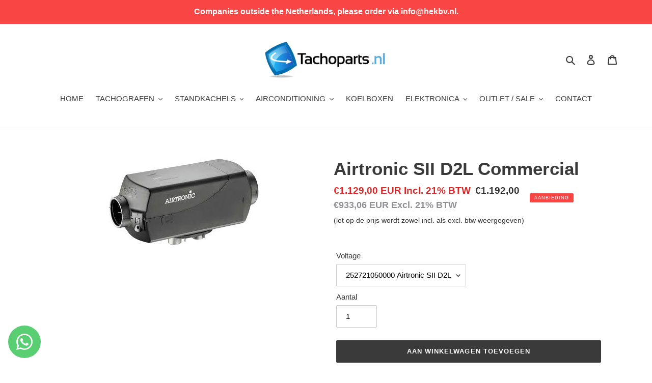

--- FILE ---
content_type: text/html; charset=utf-8
request_url: https://tachoparts.nl/products/airtronic-sii-d2l-commercial
body_size: 53305
content:
<!doctype html>
<html class="no-js" lang="nl">
<head>
  <!-- Google Tag Manager -->
<script>(function(w,d,s,l,i){w[l]=w[l]||[];w[l].push({'gtm.start':
new Date().getTime(),event:'gtm.js'});var f=d.getElementsByTagName(s)[0],
j=d.createElement(s),dl=l!='dataLayer'?'&l='+l:'';j.async=true;j.src=
'https://www.googletagmanager.com/gtm.js?id='+i+dl;f.parentNode.insertBefore(j,f);
})(window,document,'script','dataLayer','GTM-PZSXTJMK');</script>
<!-- End Google Tag Manager -->
  <script>
/**
  * Author: Md Hasanuzzamna
  * Email: info@leomeasure.com
  * Linkedin: https://linkedin.com/in/md-h
  * Version: 3.5.0
  * Last Update: 22 Oct 2024
  */
  
  (function() {
      class Ultimate_Shopify_DataLayer {
        constructor() {
          window.dataLayer = window.dataLayer || []; 
          
          // use a prefix of events name
          this.eventPrefix = '';

          //Keep the value false to get non-formatted product ID
          this.formattedItemId = true; 

          // data schema
          this.dataSchema = {
            ecommerce: {
                show: true
            },
            dynamicRemarketing: {
                show: false,
                business_vertical: 'retail'
            }
          }

          // add to wishlist selectors
          this.addToWishListSelectors = {
            'addWishListIcon': '',
            'gridItemSelector': '',
            'productLinkSelector': 'a[href*="/products/"]'
          }

          // quick view selectors
          this.quickViewSelector = {
            'quickViewElement': '',
            'gridItemSelector': '',
            'productLinkSelector': 'a[href*="/products/"]'
          }

          // mini cart button selector
          this.miniCartButton = [
            'a[href="/cart"]', 
          ];
          this.miniCartAppersOn = 'click';


          // begin checkout buttons/links selectors
          this.beginCheckoutButtons = [
            'input[name="checkout"]',
            'button[name="checkout"]',
            'a[href="/checkout"]',
            '.additional-checkout-buttons',
          ];

          // direct checkout button selector
          this.shopifyDirectCheckoutButton = [
            '.shopify-payment-button'
          ]

          //Keep the value true if Add to Cart redirects to the cart page
          this.isAddToCartRedirect = false;
          
          // keep the value false if cart items increment/decrement/remove refresh page 
          this.isAjaxCartIncrementDecrement = true;
          

          // Caution: Do not modify anything below this line, as it may result in it not functioning correctly.
          this.cart = {"note":null,"attributes":{},"original_total_price":0,"total_price":0,"total_discount":0,"total_weight":0.0,"item_count":0,"items":[],"requires_shipping":false,"currency":"EUR","items_subtotal_price":0,"cart_level_discount_applications":[],"checkout_charge_amount":0}
          this.countryCode = "NL";
          this.storeURL = "https://tachoparts.nl";
          localStorage.setItem('shopCountryCode', this.countryCode);
          this.collectData(); 
          this.itemsList = [];
        }

        updateCart() {
          fetch("/cart.js")
          .then((response) => response.json())
          .then((data) => {
            this.cart = data;
          });
        }

       debounce(delay) {         
          let timeoutId;
          return function(func) {
            const context = this;
            const args = arguments;
            
            clearTimeout(timeoutId);
            
            timeoutId = setTimeout(function() {
              func.apply(context, args);
            }, delay);
          };
        }

        eventConsole(eventName, eventData) {
          const css1 = 'background: red; color: #fff; font-size: normal; border-radius: 3px 0 0 3px; padding: 3px 4px;';
          const css2 = 'background-color: blue; color: #fff; font-size: normal; border-radius: 0 3px 3px 0; padding: 3px 4px;';
          console.log('%cGTM DataLayer Event:%c' + eventName, css1, css2, eventData);
        }

        collectData() { 
            this.customerData();
            this.ajaxRequestData();
            this.searchPageData();
            this.miniCartData();
            this.beginCheckoutData();
  
            
  
            
              this.productSinglePage();
            
  
            
            
            this.addToWishListData();
            this.quickViewData();
            this.selectItemData(); 
            this.formData();
            this.phoneClickData();
            this.emailClickData();
            this.loginRegisterData();
        }        

        //logged-in customer data 
        customerData() {
            const currentUser = {};
            

            if (currentUser.email) {
              currentUser.hash_email = "e3b0c44298fc1c149afbf4c8996fb92427ae41e4649b934ca495991b7852b855"
            }

            if (currentUser.phone) {
              currentUser.hash_phone = "e3b0c44298fc1c149afbf4c8996fb92427ae41e4649b934ca495991b7852b855"
            }

            window.dataLayer = window.dataLayer || [];
            dataLayer.push({
              customer: currentUser
            });
        }

        // add_to_cart, remove_from_cart, search
        ajaxRequestData() {
          const self = this;
          
          // handle non-ajax add to cart
          if(this.isAddToCartRedirect) {
            document.addEventListener('submit', function(event) {
              const addToCartForm = event.target.closest('form[action="/cart/add"]');
              if(addToCartForm) {
                event.preventDefault();
                
                const formData = new FormData(addToCartForm);
            
                fetch(window.Shopify.routes.root + 'cart/add.js', {
                  method: 'POST',
                  body: formData
                })
                .then(response => {
                    window.location.href = "/cart";
                })
                .catch((error) => {
                  console.error('Error:', error);
                });
              }
            });
          }
          
          // fetch
          let originalFetch = window.fetch;
          let debounce = this.debounce(800);
          
          window.fetch = function () {
            return originalFetch.apply(this, arguments).then((response) => {
              if (response.ok) {
                let cloneResponse = response.clone();
                let requestURL = arguments[0]['url'] || arguments[0];
                
                if(/.*\/search\/?.*\?.*q=.+/.test(requestURL) && !requestURL.includes('&requestFrom=uldt')) {   
                  const queryString = requestURL.split('?')[1];
                  const urlParams = new URLSearchParams(queryString);
                  const search_term = urlParams.get("q");

                  debounce(function() {
                    fetch(`${self.storeURL}/search/suggest.json?q=${search_term}&resources[type]=product&requestFrom=uldt`)
                      .then(res => res.json())
                      .then(function(data) {
                            const products = data.resources.results.products;
                            if(products.length) {
                              const fetchRequests = products.map(product =>
                                fetch(`${self.storeURL}/${product.url.split('?')[0]}.js`)
                                  .then(response => response.json())
                                  .catch(error => console.error('Error fetching:', error))
                              );

                              Promise.all(fetchRequests)
                                .then(products => {
                                    const items = products.map((product) => {
                                      return {
                                        product_id: product.id,
                                        product_title: product.title,
                                        variant_id: product.variants[0].id,
                                        variant_title: product.variants[0].title,
                                        vendor: product.vendor,
                                        total_discount: 0,
                                        final_price: product.price_min,
                                        product_type: product.type, 
                                        quantity: 1
                                      }
                                    });

                                    self.ecommerceDataLayer('search', {search_term, items});
                                })
                            }else {
                              self.ecommerceDataLayer('search', {search_term, items: []});
                            }
                      });
                  });
                }
                else if (requestURL.includes("/cart/add")) {
                  cloneResponse.text().then((text) => {
                    let data = JSON.parse(text);

                    if(data.items && Array.isArray(data.items)) {
                      data.items.forEach(function(item) {
                         self.ecommerceDataLayer('add_to_cart', {items: [item]});
                      })
                    } else {
                      self.ecommerceDataLayer('add_to_cart', {items: [data]});
                    }
                    self.updateCart();
                  });
                }else if(requestURL.includes("/cart/change") || requestURL.includes("/cart/update")) {
                  
                   cloneResponse.text().then((text) => {
                     
                    let newCart = JSON.parse(text);
                    let newCartItems = newCart.items;
                    let oldCartItems = self.cart.items;

                    for(let i = 0; i < oldCartItems.length; i++) {
                      let item = oldCartItems[i];
                      let newItem = newCartItems.find(newItems => newItems.id === item.id);


                      if(newItem) {

                        if(newItem.quantity > item.quantity) {
                          // cart item increment
                          let quantity = (newItem.quantity - item.quantity);
                          let updatedItem = {...item, quantity}
                          self.ecommerceDataLayer('add_to_cart', {items: [updatedItem]});
                          self.updateCart(); 

                        }else if(newItem.quantity < item.quantity) {
                          // cart item decrement
                          let quantity = (item.quantity - newItem.quantity);
                          let updatedItem = {...item, quantity}
                          self.ecommerceDataLayer('remove_from_cart', {items: [updatedItem]});
                          self.updateCart(); 
                        }
                        

                      }else {
                        self.ecommerceDataLayer('remove_from_cart', {items: [item]});
                        self.updateCart(); 
                      }
                    }
                     
                  });
                }
              }
              return response;
            });
          }
          // end fetch 


          //xhr
          var origXMLHttpRequest = XMLHttpRequest;
          XMLHttpRequest = function() {
            var requestURL;
    
            var xhr = new origXMLHttpRequest();
            var origOpen = xhr.open;
            var origSend = xhr.send;
            
            // Override the `open` function.
            xhr.open = function(method, url) {
                requestURL = url;
                return origOpen.apply(this, arguments);
            };
    
    
            xhr.send = function() {
    
                // Only proceed if the request URL matches what we're looking for.
                if (requestURL.includes("/cart/add") || requestURL.includes("/cart/change") || /.*\/search\/?.*\?.*q=.+/.test(requestURL)) {
        
                    xhr.addEventListener('load', function() {
                        if (xhr.readyState === 4) {
                            if (xhr.status >= 200 && xhr.status < 400) { 

                              if(/.*\/search\/?.*\?.*q=.+/.test(requestURL) && !requestURL.includes('&requestFrom=uldt')) {
                                const queryString = requestURL.split('?')[1];
                                const urlParams = new URLSearchParams(queryString);
                                const search_term = urlParams.get("q");

                                debounce(function() {
                                    fetch(`${self.storeURL}/search/suggest.json?q=${search_term}&resources[type]=product&requestFrom=uldt`)
                                      .then(res => res.json())
                                      .then(function(data) {
                                            const products = data.resources.results.products;
                                            if(products.length) {
                                              const fetchRequests = products.map(product =>
                                                fetch(`${self.storeURL}/${product.url.split('?')[0]}.js`)
                                                  .then(response => response.json())
                                                  .catch(error => console.error('Error fetching:', error))
                                              );
                
                                              Promise.all(fetchRequests)
                                                .then(products => {
                                                    const items = products.map((product) => {
                                                      return {
                                                        product_id: product.id,
                                                        product_title: product.title,
                                                        variant_id: product.variants[0].id,
                                                        variant_title: product.variants[0].title,
                                                        vendor: product.vendor,
                                                        total_discount: 0,
                                                        final_price: product.price_min,
                                                        product_type: product.type, 
                                                        quantity: 1
                                                      }
                                                    });
                
                                                    self.ecommerceDataLayer('search', {search_term, items});
                                                })
                                            }else {
                                              self.ecommerceDataLayer('search', {search_term, items: []});
                                            }
                                      });
                                  });

                              }

                              else if(requestURL.includes("/cart/add")) {
                                  const data = JSON.parse(xhr.responseText);

                                  if(data.items && Array.isArray(data.items)) {
                                    data.items.forEach(function(item) {
                                        self.ecommerceDataLayer('add_to_cart', {items: [item]});
                                      })
                                  } else {
                                    self.ecommerceDataLayer('add_to_cart', {items: [data]});
                                  }
                                  self.updateCart();
                                 
                               }else if(requestURL.includes("/cart/change")) {
                                 
                                  const newCart = JSON.parse(xhr.responseText);
                                  const newCartItems = newCart.items;
                                  let oldCartItems = self.cart.items;
              
                                  for(let i = 0; i < oldCartItems.length; i++) {
                                    let item = oldCartItems[i];
                                    let newItem = newCartItems.find(newItems => newItems.id === item.id);
              
              
                                    if(newItem) {
                                      if(newItem.quantity > item.quantity) {
                                        // cart item increment
                                        let quantity = (newItem.quantity - item.quantity);
                                        let updatedItem = {...item, quantity}
                                        self.ecommerceDataLayer('add_to_cart', {items: [updatedItem]});
                                        self.updateCart(); 
              
                                      }else if(newItem.quantity < item.quantity) {
                                        // cart item decrement
                                        let quantity = (item.quantity - newItem.quantity);
                                        let updatedItem = {...item, quantity}
                                        self.ecommerceDataLayer('remove_from_cart', {items: [updatedItem]});
                                        self.updateCart(); 
                                      }
                                      
              
                                    }else {
                                      self.ecommerceDataLayer('remove_from_cart', {items: [item]});
                                      self.updateCart(); 
                                    }
                                  }
                               }          
                            }
                        }
                    });
                }
    
                return origSend.apply(this, arguments);
            };
    
            return xhr;
          }; 
          //end xhr
        }

        // search event from search page
        searchPageData() {
          const self = this;
          let pageUrl = window.location.href;
          
          if(/.+\/search\?.*\&?q=.+/.test(pageUrl)) {   
            const queryString = pageUrl.split('?')[1];
            const urlParams = new URLSearchParams(queryString);
            const search_term = urlParams.get("q");
                
            fetch(`https://tachoparts.nl/search/suggest.json?q=${search_term}&resources[type]=product&requestFrom=uldt`)
            .then(res => res.json())
            .then(function(data) {
                  const products = data.resources.results.products;
                  if(products.length) {
                    const fetchRequests = products.map(product =>
                      fetch(`${self.storeURL}/${product.url.split('?')[0]}.js`)
                        .then(response => response.json())
                        .catch(error => console.error('Error fetching:', error))
                    );
                    Promise.all(fetchRequests)
                    .then(products => {
                        const items = products.map((product) => {
                            return {
                            product_id: product.id,
                            product_title: product.title,
                            variant_id: product.variants[0].id,
                            variant_title: product.variants[0].title,
                            vendor: product.vendor,
                            total_discount: 0,
                            final_price: product.price_min,
                            product_type: product.type, 
                            quantity: 1
                            }
                        });

                        self.ecommerceDataLayer('search', {search_term, items});
                    });
                  }else {
                    self.ecommerceDataLayer('search', {search_term, items: []});
                  }
            });
          }
        }

        // view_cart
        miniCartData() {
          if(this.miniCartButton.length) {
            let self = this;
            if(this.miniCartAppersOn === 'hover') {
              this.miniCartAppersOn = 'mouseenter';
            }
            this.miniCartButton.forEach((selector) => {
              let miniCartButtons = document.querySelectorAll(selector);
              miniCartButtons.forEach((miniCartButton) => {
                  miniCartButton.addEventListener(self.miniCartAppersOn, () => {
                    self.ecommerceDataLayer('view_cart', self.cart);
                  });
              })
            });
          }
        }

        // begin_checkout
        beginCheckoutData() {
          let self = this;
          document.addEventListener('pointerdown', (event) => {
            let targetElement = event.target.closest(self.beginCheckoutButtons.join(', '));
            if(targetElement) {
              self.ecommerceDataLayer('begin_checkout', self.cart);
            }
          });
        }

        // view_cart, add_to_cart, remove_from_cart
        viewCartPageData() {
          
          this.ecommerceDataLayer('view_cart', this.cart);

          //if cart quantity chagne reload page 
          if(!this.isAjaxCartIncrementDecrement) {
            const self = this;
            document.addEventListener('pointerdown', (event) => {
              const target = event.target.closest('a[href*="/cart/change?"]');
              if(target) {
                const linkUrl = target.getAttribute('href');
                const queryString = linkUrl.split("?")[1];
                const urlParams = new URLSearchParams(queryString);
                const newQuantity = urlParams.get("quantity");
                const line = urlParams.get("line");
                const cart_id = urlParams.get("id");
        
                
                if(newQuantity && (line || cart_id)) {
                  let item = line ? {...self.cart.items[line - 1]} : self.cart.items.find(item => item.key === cart_id);
        
                  let event = 'add_to_cart';
                  if(newQuantity < item.quantity) {
                    event = 'remove_from_cart';
                  }
        
                  let quantity = Math.abs(newQuantity - item.quantity);
                  item['quantity'] = quantity;
        
                  self.ecommerceDataLayer(event, {items: [item]});
                }
              }
            });
          }
        }

        productSinglePage() {
        
          const item = {
              product_id: 5665581269144,
              variant_id: 35873654931608,
              product_title: "Airtronic SII D2L Commercial",
              line_level_total_discount: 0,
              vendor: "Tachoparts.nl",
              sku: "54931608",
              product_type: "Standkachel",
              item_list_id: 211653558424,
              item_list_name: "Eberspächer Luchtkachels",
              
                variant_title: "252721050000 Airtronic SII D2L Commercial 12V",
              
              final_price: 112900,
              quantity: 1
          };
          
          const variants = [{"id":35873654931608,"title":"252721050000 Airtronic SII D2L Commercial 12V","option1":"252721050000 Airtronic SII D2L Commercial 12V","option2":null,"option3":null,"sku":"54931608","requires_shipping":true,"taxable":true,"featured_image":null,"available":true,"name":"Airtronic SII D2L Commercial - 252721050000 Airtronic SII D2L Commercial 12V","public_title":"252721050000 Airtronic SII D2L Commercial 12V","options":["252721050000 Airtronic SII D2L Commercial 12V"],"price":112900,"weight":1000,"compare_at_price":119200,"inventory_management":"shopify","barcode":"54931608","requires_selling_plan":false,"selling_plan_allocations":[]},{"id":35873654964376,"title":"252726050000 Airtronic SII D2L Commercial 24V","option1":"252726050000 Airtronic SII D2L Commercial 24V","option2":null,"option3":null,"sku":"54964376","requires_shipping":true,"taxable":true,"featured_image":null,"available":true,"name":"Airtronic SII D2L Commercial - 252726050000 Airtronic SII D2L Commercial 24V","public_title":"252726050000 Airtronic SII D2L Commercial 24V","options":["252726050000 Airtronic SII D2L Commercial 24V"],"price":112900,"weight":2700,"compare_at_price":119200,"inventory_management":"shopify","barcode":"54964376","requires_selling_plan":false,"selling_plan_allocations":[]}]
          this.ecommerceDataLayer('view_item', {items: [item]});

          if(this.shopifyDirectCheckoutButton.length) {
              let self = this;
              document.addEventListener('pointerdown', (event) => {  
                let target = event.target;
                let checkoutButton = event.target.closest(this.shopifyDirectCheckoutButton.join(', '));

                if(checkoutButton && (variants || self.quickViewVariants)) {

                    let checkoutForm = checkoutButton.closest('form[action*="/cart/add"]');
                    if(checkoutForm) {

                        let variant_id = null;
                        let varientInput = checkoutForm.querySelector('input[name="id"]');
                        let varientIdFromURL = new URLSearchParams(window.location.search).get('variant');
                        let firstVarientId = item.variant_id;

                        if(varientInput) {
                          variant_id = parseInt(varientInput.value);
                        }else if(varientIdFromURL) {
                          variant_id = varientIdFromURL;
                        }else if(firstVarientId) {
                          variant_id = firstVarientId;
                        }

                        if(variant_id) {
                            variant_id = parseInt(variant_id);

                            let quantity = 1;
                            let quantitySelector = checkoutForm.getAttribute('id');
                            if(quantitySelector) {
                              let quentityInput = document.querySelector('input[name="quantity"][form="'+quantitySelector+'"]');
                              if(quentityInput) {
                                  quantity = +quentityInput.value;
                              }
                            }
                          
                            if(variant_id) {
                                let variant = variants.find(item => item.id === +variant_id);
                                if(variant && item) {
                                    variant_id
                                    item['variant_id'] = variant_id;
                                    item['variant_title'] = variant.title;
                                    item['final_price'] = variant.price;
                                    item['quantity'] = quantity;
                                    
                                    self.ecommerceDataLayer('add_to_cart', {items: [item]});
                                    self.ecommerceDataLayer('begin_checkout', {items: [item]});
                                }else if(self.quickViewedItem) {                                  
                                  let variant = self.quickViewVariants.find(item => item.id === +variant_id);
                                  if(variant) {
                                    self.quickViewedItem['variant_id'] = variant_id;
                                    self.quickViewedItem['variant_title'] = variant.title;
                                    self.quickViewedItem['final_price'] = parseFloat(variant.price) * 100;
                                    self.quickViewedItem['quantity'] = quantity;
                                    
                                    self.ecommerceDataLayer('add_to_cart', {items: [self.quickViewedItem]});
                                    self.ecommerceDataLayer('begin_checkout', {items: [self.quickViewedItem]});
                                    
                                  }
                                }
                            }
                        }
                    }

                }
              }); 
          }
          
          
        }

        collectionsPageData() {
          var ecommerce = {
            'items': [
              
              ]
          };

          this.itemsList = ecommerce.items;
          ecommerce['item_list_id'] = null
          ecommerce['item_list_name'] = null

          this.ecommerceDataLayer('view_item_list', ecommerce);
        }
        
        
        // add to wishlist
        addToWishListData() {
          if(this.addToWishListSelectors && this.addToWishListSelectors.addWishListIcon) {
            const self = this;
            document.addEventListener('pointerdown', (event) => {
              let target = event.target;
              
              if(target.closest(self.addToWishListSelectors.addWishListIcon)) {
                let pageULR = window.location.href.replace(/\?.+/, '');
                let requestURL = undefined;
          
                if(/\/products\/[^/]+$/.test(pageULR)) {
                  requestURL = pageULR;
                } else if(self.addToWishListSelectors.gridItemSelector && self.addToWishListSelectors.productLinkSelector) {
                  let itemElement = target.closest(self.addToWishListSelectors.gridItemSelector);
                  if(itemElement) {
                    let linkElement = itemElement.querySelector(self.addToWishListSelectors.productLinkSelector); 
                    if(linkElement) {
                      let link = linkElement.getAttribute('href').replace(/\?.+/g, '');
                      if(link && /\/products\/[^/]+$/.test(link)) {
                        requestURL = link;
                      }
                    }
                  }
                }

                if(requestURL) {
                  fetch(requestURL + '.json')
                    .then(res => res.json())
                    .then(result => {
                      let data = result.product;                    
                      if(data) {
                        let dataLayerData = {
                          product_id: data.id,
                            variant_id: data.variants[0].id,
                            product_title: data.title,
                          quantity: 1,
                          final_price: parseFloat(data.variants[0].price) * 100,
                          total_discount: 0,
                          product_type: data.product_type,
                          vendor: data.vendor,
                          variant_title: (data.variants[0].title !== 'Default Title') ? data.variants[0].title : undefined,
                          sku: data.variants[0].sku,
                        }

                        self.ecommerceDataLayer('add_to_wishlist', {items: [dataLayerData]});
                      }
                    });
                }
              }
            });
          }
        }

        quickViewData() {
          if(this.quickViewSelector.quickViewElement && this.quickViewSelector.gridItemSelector && this.quickViewSelector.productLinkSelector) {
            const self = this;
            document.addEventListener('pointerdown', (event) => {
              let target = event.target;
              if(target.closest(self.quickViewSelector.quickViewElement)) {
                let requestURL = undefined;
                let itemElement = target.closest(this.quickViewSelector.gridItemSelector );
                
                if(itemElement) {
                  let linkElement = itemElement.querySelector(self.quickViewSelector.productLinkSelector); 
                  if(linkElement) {
                    let link = linkElement.getAttribute('href').replace(/\?.+/g, '');
                    if(link && /\/products\/[^/]+$/.test(link)) {
                      requestURL = link;
                    }
                  }
                }   
                
                if(requestURL) {
                    fetch(requestURL + '.json')
                      .then(res => res.json())
                      .then(result => {
                        let data = result.product;                    
                        if(data) {
                          let dataLayerData = {
                            product_id: data.id,
                            variant_id: data.variants[0].id,
                            product_title: data.title,
                            quantity: 1,
                            final_price: parseFloat(data.variants[0].price) * 100,
                            total_discount: 0,
                            product_type: data.product_type,
                            vendor: data.vendor,
                            variant_title: (data.variants[0].title !== 'Default Title') ? data.variants[0].title : undefined,
                            sku: data.variants[0].sku,
                          }
  
                          self.ecommerceDataLayer('view_item', {items: [dataLayerData]});
                          self.quickViewVariants = data.variants;
                          self.quickViewedItem = dataLayerData;
                        }
                      });
                  }
              }
            });

            
          }
        }

        // select_item events
        selectItemData() {
          
          const self = this;
          const items = this.itemsList;

          

          // select item on varient change
          document.addEventListener('variant:change', function(event) {            
            const product_id = event.detail.product.id;
            const variant_id = event.detail.variant.id;
            const vendor = event.detail.product.vendor; 
            const variant_title = event.detail.variant.public_title;
            const product_title = event.detail.product.title;
            const final_price = event.detail.variant.price;
            const product_type = event.detail.product.type;

             const item = {
                product_id: product_id,
                product_title: product_title,
                variant_id: variant_id,
                variant_title: variant_title,
                vendor: vendor,
                final_price: final_price,
                product_type: product_type, 
                quantity: 1
             }
            
             self.ecommerceDataLayer('select_item', {items: [item]});
          });
        }

        // all ecommerce events
        ecommerceDataLayer(event, data) {
          const self = this;
          dataLayer.push({ 'ecommerce': null });
          const dataLayerData = {
            "event": this.eventPrefix + event,
            'ecommerce': {
               'currency': this.cart.currency,
               'items': data.items.map((item, index) => {
                 const dataLayerItem = {
                    'index': index,
                    'item_id': this.formattedItemId  ? `shopify_${this.countryCode}_${item.product_id}_${item.variant_id}` : item.product_id.toString(),
                    'product_id': item.product_id.toString(),
                    'variant_id': item.variant_id.toString(),
                    'item_name': item.product_title,
                    'quantity': item.quantity,
                    'price': +((item.final_price / 100).toFixed(2)),
                    'discount': item.total_discount ? +((item.total_discount / 100).toFixed(2)) : 0 
                }

                if(item.product_type) {
                  dataLayerItem['item_category'] = item.product_type;
                }
                
                if(item.vendor) {
                  dataLayerItem['item_brand'] = item.vendor;
                }
               
                if(item.variant_title && item.variant_title !== 'Default Title') {
                  dataLayerItem['item_variant'] = item.variant_title;
                }
              
                if(item.sku) {
                  dataLayerItem['sku'] = item.sku;
                }

                if(item.item_list_name) {
                  dataLayerItem['item_list_name'] = item.item_list_name;
                }

                if(item.item_list_id) {
                  dataLayerItem['item_list_id'] = item.item_list_id.toString()
                }

                return dataLayerItem;
              })
            }
          }

          if(data.total_price !== undefined) {
            dataLayerData['ecommerce']['value'] =  +((data.total_price / 100).toFixed(2));
          } else {
            dataLayerData['ecommerce']['value'] = +(dataLayerData['ecommerce']['items'].reduce((total, item) => total + (item.price * item.quantity), 0)).toFixed(2);
          }
          
          if(data.item_list_id) {
            dataLayerData['ecommerce']['item_list_id'] = data.item_list_id;
          }
          
          if(data.item_list_name) {
            dataLayerData['ecommerce']['item_list_name'] = data.item_list_name;
          }

          if(data.search_term) {
            dataLayerData['search_term'] = data.search_term;
          }

          if(self.dataSchema.dynamicRemarketing && self.dataSchema.dynamicRemarketing.show) {
            dataLayer.push({ 'dynamicRemarketing': null });
            dataLayerData['dynamicRemarketing'] = {
                value: dataLayerData.ecommerce.value,
                items: dataLayerData.ecommerce.items.map(item => ({id: item.item_id, google_business_vertical: self.dataSchema.dynamicRemarketing.business_vertical}))
            }
          }

          if(!self.dataSchema.ecommerce ||  !self.dataSchema.ecommerce.show) {
            delete dataLayerData['ecommerce'];
          }

          dataLayer.push(dataLayerData);
          self.eventConsole(self.eventPrefix + event, dataLayerData);
        }

        
        // contact form submit & newsletters signup
        formData() {
          const self = this;
          document.addEventListener('submit', function(event) {

            let targetForm = event.target.closest('form[action^="/contact"]');


            if(targetForm) {
              const formData = {
                form_location: window.location.href,
                form_id: targetForm.getAttribute('id'),
                form_classes: targetForm.getAttribute('class')
              };
                            
              let formType = targetForm.querySelector('input[name="form_type"]');
              let inputs = targetForm.querySelectorAll("input:not([type=hidden]):not([type=submit]), textarea, select");
              
              inputs.forEach(function(input) {
                var inputName = input.name;
                var inputValue = input.value;
                
                if (inputName && inputValue) {
                  var matches = inputName.match(/\[(.*?)\]/);
                  if (matches && matches.length > 1) {
                     var fieldName = matches[1];
                     formData[fieldName] = input.value;
                  }
                }
              });
              
              if(formType && formType.value === 'customer') {
                dataLayer.push({ event: self.eventPrefix + 'newsletter_signup', ...formData});
                self.eventConsole(self.eventPrefix + 'newsletter_signup', { event: self.eventPrefix + 'newsletter_signup', ...formData});

              } else if(formType && formType.value === 'contact') {
                dataLayer.push({ event: self.eventPrefix + 'contact_form_submit', ...formData});
                self.eventConsole(self.eventPrefix + 'contact_form_submit', { event: self.eventPrefix + 'contact_form_submit', ...formData});
              }
            }
          });

        }

        // phone_number_click event
        phoneClickData() {
          const self = this; 
          document.addEventListener('click', function(event) {
            let target = event.target.closest('a[href^="tel:"]');
            if(target) {
              let phone_number = target.getAttribute('href').replace('tel:', '');
              let eventData = {
                event: self.eventPrefix + 'phone_number_click',
                page_location: window.location.href,
                link_classes: target.getAttribute('class'),
                link_id: target.getAttribute('id'),
                phone_number
              }

              dataLayer.push(eventData);
              this.eventConsole(self.eventPrefix + 'phone_number_click', eventData);
            }
          });
        }
  
        // email_click event
        emailClickData() {
          const self = this; 
          document.addEventListener('click', function(event) {
            let target = event.target.closest('a[href^="mailto:"]');
            if(target) {
              let email_address = target.getAttribute('href').replace('mailto:', '');
              let eventData = {
                event: self.eventPrefix + 'email_click',
                page_location: window.location.href,
                link_classes: target.getAttribute('class'),
                link_id: target.getAttribute('id'),
                email_address
              }

              dataLayer.push(eventData);
              this.eventConsole(self.eventPrefix + 'email_click', eventData);
            }
          });
        }

        //login register 
        loginRegisterData() {
          
          const self = this; 
          let isTrackedLogin = false;
          let isTrackedRegister = false;
          
          if(window.location.href.includes('/account/login')) {
            document.addEventListener('submit', function(e) {
              const loginForm = e.target.closest('[action="/account/login"]');
              if(loginForm && !isTrackedLogin) {
                  const eventData = {
                    event: self.eventPrefix + 'login'
                  }
                  isTrackedLogin = true;
                  dataLayer.push(eventData);
                  self.eventConsole(self.eventPrefix + 'login', eventData);
              }
            });
          }

          if(window.location.href.includes('/account/register')) {
            document.addEventListener('submit', function(e) {
              const registerForm = e.target.closest('[action="/account"]');
              if(registerForm && !isTrackedRegister) {
                  const eventData = {
                    event: self.eventPrefix + 'sign_up'
                  }
                
                  isTrackedRegister = true;
                  dataLayer.push(eventData);
                  self.eventConsole(self.eventPrefix + 'sign_up', eventData);
              }
            });
          }
        }
      } 
      // end Ultimate_Shopify_DataLayer

      document.addEventListener('DOMContentLoaded', function() {
        try{
          new Ultimate_Shopify_DataLayer();
        }catch(error) {
          console.log(error);
        }
      });
    
  })();
</script>


  <meta name="google-site-verification" content="LYosw1WVdNgsIZsvIUbNOIiEprZ5ifgVI7DaDR0MJ9U" />
  <meta charset="utf-8">
  <meta http-equiv="X-UA-Compatible" content="IE=edge,chrome=1">
  <meta name="viewport" content="width=device-width,initial-scale=1">
  <meta name="theme-color" content="#3a3a3a"><link rel="canonical" href="https://tachoparts.nl/products/airtronic-sii-d2l-commercial"><link rel="shortcut icon" href="//tachoparts.nl/cdn/shop/files/tachoparts_favicon_32x32.png?v=1736763719" type="image/png"><title>Airtronic SII D2L Commercial
&ndash; Tachoparts.nl</title><meta name="description" content="Eberspacher nieuwste ontwikkeling op kachel gebied..  de Airtronic type 2 Optisch is er geen verschil tussen de oude en de nieuwe Airtronic modellen .. Maar onderhuids bestaat de airtronic ongeveer zo&#39;n 45% aan nieuwe onderdelen. De grootste verschillen: Koolborstelloze motoren Traploze regeling Stillere brandstofpomp "><!-- /snippets/social-meta-tags.liquid -->




<meta property="og:site_name" content="Tachoparts.nl">
<meta property="og:url" content="https://tachoparts.nl/products/airtronic-sii-d2l-commercial">
<meta property="og:title" content="Airtronic SII D2L Commercial">
<meta property="og:type" content="product">
<meta property="og:description" content="Eberspacher nieuwste ontwikkeling op kachel gebied..  de Airtronic type 2 Optisch is er geen verschil tussen de oude en de nieuwe Airtronic modellen .. Maar onderhuids bestaat de airtronic ongeveer zo&#39;n 45% aan nieuwe onderdelen. De grootste verschillen: Koolborstelloze motoren Traploze regeling Stillere brandstofpomp ">

  <meta property="og:price:amount" content="1.129,00">
  <meta property="og:price:currency" content="EUR">

<meta property="og:image" content="http://tachoparts.nl/cdn/shop/products/252721050000_1200x1200.jpg?v=1597937153">
<meta property="og:image:secure_url" content="https://tachoparts.nl/cdn/shop/products/252721050000_1200x1200.jpg?v=1597937153">


<meta name="twitter:card" content="summary_large_image">
<meta name="twitter:title" content="Airtronic SII D2L Commercial">
<meta name="twitter:description" content="Eberspacher nieuwste ontwikkeling op kachel gebied..  de Airtronic type 2 Optisch is er geen verschil tussen de oude en de nieuwe Airtronic modellen .. Maar onderhuids bestaat de airtronic ongeveer zo&#39;n 45% aan nieuwe onderdelen. De grootste verschillen: Koolborstelloze motoren Traploze regeling Stillere brandstofpomp ">


  <link href="//tachoparts.nl/cdn/shop/t/1/assets/theme.scss.css?v=63728515068258093321759260776" rel="stylesheet" type="text/css" media="all" />

  <script>
    var theme = {
      breakpoints: {
        medium: 750,
        large: 990,
        widescreen: 1400
      },
      strings: {
        addToCart: "Aan winkelwagen toevoegen",
        soldOut: "Uitverkocht",
        unavailable: "Niet beschikbaar",
        regularPrice: "Normale prijs",
        salePrice: "Aanbiedingsprijs",
        sale: "Aanbieding",
        fromLowestPrice: "van [price]",
        vendor: "Verkoper",
        showMore: "Laat meer zien",
        showLess: "Laat minder zien",
        searchFor: "Zoeken naar",
        addressError: "Fout bij het opzoeken van dat adres",
        addressNoResults: "Geen resultaten voor dat adres",
        addressQueryLimit: "Je hebt de gebruikslimiet van de Google API overschreden. Overweeg een upgrade naar een \u003ca href=\"https:\/\/developers.google.com\/maps\/premium\/usage-limits\"\u003ePremium-pakket\u003c\/a\u003e.",
        authError: "Er is een probleem opgetreden bij het verifiëren van je Google Maps-account.",
        newWindow: "Opent in een nieuw venster.",
        external: "Opent externe website.",
        newWindowExternal: "Opent externe website in een nieuw venster.",
        removeLabel: "[product] verwijderen",
        update: "Bijwerken",
        quantity: "Aantal",
        discountedTotal: "Totale korting",
        regularTotal: "Totaal normaal",
        priceColumn: "Zie kolom Prijs voor kortingsdetails.",
        quantityMinimumMessage: "Hoeveelheid moet 1 of meer zijn",
        cartError: "Er is een fout opgetreden bij het bijwerken van je winkelwagen. Probeer het opnieuw.",
        removedItemMessage: "\u003cspan class=\"cart__removed-product-details\"\u003e([quantity]) [link]\u003c\/span\u003e uit je winkelwagen verwijderd.",
        unitPrice: "Eenheidsprijs",
        unitPriceSeparator: "per",
        oneCartCount: "1 artikel",
        otherCartCount: "[count] artikelen",
        quantityLabel: "Aantal: [count]",
        products: "Producten",
        loading: "Laden",
        number_of_results: "[result_number] van [results_count]",
        number_of_results_found: "[results_count] resultaten gevonden",
        one_result_found: "1 resultaat gevonden"
      },
      moneyFormat: "\u003cspan class=\"finalPrice\"\u003e€{{amount_with_comma_separator}}\u003c\/span\u003e",
      moneyFormatWithCurrency: "\u003cspan class=\"finalPrice\"\u003e€{{amount_with_comma_separator}} EUR\u003c\/span\u003e",
      settings: {
        predictiveSearchEnabled: true,
        predictiveSearchShowPrice: false,
        predictiveSearchShowVendor: false
      }
    }

    document.documentElement.className = document.documentElement.className.replace('no-js', 'js');
  </script><script src="//tachoparts.nl/cdn/shop/t/1/assets/lazysizes.js?v=94224023136283657951591702509" async="async"></script>
  <script src="//tachoparts.nl/cdn/shop/t/1/assets/vendor.js?v=85833464202832145531591702511" defer="defer"></script>
  <script src="//tachoparts.nl/cdn/shop/t/1/assets/theme.js?v=89031576585505892971591702510" defer="defer"></script>

  <script>window.performance && window.performance.mark && window.performance.mark('shopify.content_for_header.start');</script><meta name="google-site-verification" content="LVnlOgeSgLKJF4SOOAoVZ4LqTdcnG0RPsfqLZBz0slE">
<meta id="shopify-digital-wallet" name="shopify-digital-wallet" content="/41085763736/digital_wallets/dialog">
<link rel="alternate" hreflang="x-default" href="https://tachoparts.nl/products/airtronic-sii-d2l-commercial">
<link rel="alternate" hreflang="nl" href="https://tachoparts.nl/products/airtronic-sii-d2l-commercial">
<link rel="alternate" hreflang="de" href="https://tachoparts.nl/de/products/airtronic-sii-d2l-commercial">
<link rel="alternate" type="application/json+oembed" href="https://tachoparts.nl/products/airtronic-sii-d2l-commercial.oembed">
<script async="async" src="/checkouts/internal/preloads.js?locale=nl-NL"></script>
<script id="shopify-features" type="application/json">{"accessToken":"55addbb5f81ab7d88d3b207e8050b127","betas":["rich-media-storefront-analytics"],"domain":"tachoparts.nl","predictiveSearch":true,"shopId":41085763736,"locale":"nl"}</script>
<script>var Shopify = Shopify || {};
Shopify.shop = "tachoparts-nl.myshopify.com";
Shopify.locale = "nl";
Shopify.currency = {"active":"EUR","rate":"1.0"};
Shopify.country = "NL";
Shopify.theme = {"name":"Debut","id":101544853656,"schema_name":"Debut","schema_version":"16.6.0","theme_store_id":796,"role":"main"};
Shopify.theme.handle = "null";
Shopify.theme.style = {"id":null,"handle":null};
Shopify.cdnHost = "tachoparts.nl/cdn";
Shopify.routes = Shopify.routes || {};
Shopify.routes.root = "/";</script>
<script type="module">!function(o){(o.Shopify=o.Shopify||{}).modules=!0}(window);</script>
<script>!function(o){function n(){var o=[];function n(){o.push(Array.prototype.slice.apply(arguments))}return n.q=o,n}var t=o.Shopify=o.Shopify||{};t.loadFeatures=n(),t.autoloadFeatures=n()}(window);</script>
<script id="shop-js-analytics" type="application/json">{"pageType":"product"}</script>
<script defer="defer" async type="module" src="//tachoparts.nl/cdn/shopifycloud/shop-js/modules/v2/client.init-shop-cart-sync_temwk-5i.nl.esm.js"></script>
<script defer="defer" async type="module" src="//tachoparts.nl/cdn/shopifycloud/shop-js/modules/v2/chunk.common_CCZ-xm-Q.esm.js"></script>
<script type="module">
  await import("//tachoparts.nl/cdn/shopifycloud/shop-js/modules/v2/client.init-shop-cart-sync_temwk-5i.nl.esm.js");
await import("//tachoparts.nl/cdn/shopifycloud/shop-js/modules/v2/chunk.common_CCZ-xm-Q.esm.js");

  window.Shopify.SignInWithShop?.initShopCartSync?.({"fedCMEnabled":true,"windoidEnabled":true});

</script>
<script id="__st">var __st={"a":41085763736,"offset":3600,"reqid":"4d477901-cb01-4453-8256-20750a01a615-1768982088","pageurl":"tachoparts.nl\/products\/airtronic-sii-d2l-commercial","u":"fb9be070a212","p":"product","rtyp":"product","rid":5665581269144};</script>
<script>window.ShopifyPaypalV4VisibilityTracking = true;</script>
<script id="captcha-bootstrap">!function(){'use strict';const t='contact',e='account',n='new_comment',o=[[t,t],['blogs',n],['comments',n],[t,'customer']],c=[[e,'customer_login'],[e,'guest_login'],[e,'recover_customer_password'],[e,'create_customer']],r=t=>t.map((([t,e])=>`form[action*='/${t}']:not([data-nocaptcha='true']) input[name='form_type'][value='${e}']`)).join(','),a=t=>()=>t?[...document.querySelectorAll(t)].map((t=>t.form)):[];function s(){const t=[...o],e=r(t);return a(e)}const i='password',u='form_key',d=['recaptcha-v3-token','g-recaptcha-response','h-captcha-response',i],f=()=>{try{return window.sessionStorage}catch{return}},m='__shopify_v',_=t=>t.elements[u];function p(t,e,n=!1){try{const o=window.sessionStorage,c=JSON.parse(o.getItem(e)),{data:r}=function(t){const{data:e,action:n}=t;return t[m]||n?{data:e,action:n}:{data:t,action:n}}(c);for(const[e,n]of Object.entries(r))t.elements[e]&&(t.elements[e].value=n);n&&o.removeItem(e)}catch(o){console.error('form repopulation failed',{error:o})}}const l='form_type',E='cptcha';function T(t){t.dataset[E]=!0}const w=window,h=w.document,L='Shopify',v='ce_forms',y='captcha';let A=!1;((t,e)=>{const n=(g='f06e6c50-85a8-45c8-87d0-21a2b65856fe',I='https://cdn.shopify.com/shopifycloud/storefront-forms-hcaptcha/ce_storefront_forms_captcha_hcaptcha.v1.5.2.iife.js',D={infoText:'Beschermd door hCaptcha',privacyText:'Privacy',termsText:'Voorwaarden'},(t,e,n)=>{const o=w[L][v],c=o.bindForm;if(c)return c(t,g,e,D).then(n);var r;o.q.push([[t,g,e,D],n]),r=I,A||(h.body.append(Object.assign(h.createElement('script'),{id:'captcha-provider',async:!0,src:r})),A=!0)});var g,I,D;w[L]=w[L]||{},w[L][v]=w[L][v]||{},w[L][v].q=[],w[L][y]=w[L][y]||{},w[L][y].protect=function(t,e){n(t,void 0,e),T(t)},Object.freeze(w[L][y]),function(t,e,n,w,h,L){const[v,y,A,g]=function(t,e,n){const i=e?o:[],u=t?c:[],d=[...i,...u],f=r(d),m=r(i),_=r(d.filter((([t,e])=>n.includes(e))));return[a(f),a(m),a(_),s()]}(w,h,L),I=t=>{const e=t.target;return e instanceof HTMLFormElement?e:e&&e.form},D=t=>v().includes(t);t.addEventListener('submit',(t=>{const e=I(t);if(!e)return;const n=D(e)&&!e.dataset.hcaptchaBound&&!e.dataset.recaptchaBound,o=_(e),c=g().includes(e)&&(!o||!o.value);(n||c)&&t.preventDefault(),c&&!n&&(function(t){try{if(!f())return;!function(t){const e=f();if(!e)return;const n=_(t);if(!n)return;const o=n.value;o&&e.removeItem(o)}(t);const e=Array.from(Array(32),(()=>Math.random().toString(36)[2])).join('');!function(t,e){_(t)||t.append(Object.assign(document.createElement('input'),{type:'hidden',name:u})),t.elements[u].value=e}(t,e),function(t,e){const n=f();if(!n)return;const o=[...t.querySelectorAll(`input[type='${i}']`)].map((({name:t})=>t)),c=[...d,...o],r={};for(const[a,s]of new FormData(t).entries())c.includes(a)||(r[a]=s);n.setItem(e,JSON.stringify({[m]:1,action:t.action,data:r}))}(t,e)}catch(e){console.error('failed to persist form',e)}}(e),e.submit())}));const S=(t,e)=>{t&&!t.dataset[E]&&(n(t,e.some((e=>e===t))),T(t))};for(const o of['focusin','change'])t.addEventListener(o,(t=>{const e=I(t);D(e)&&S(e,y())}));const B=e.get('form_key'),M=e.get(l),P=B&&M;t.addEventListener('DOMContentLoaded',(()=>{const t=y();if(P)for(const e of t)e.elements[l].value===M&&p(e,B);[...new Set([...A(),...v().filter((t=>'true'===t.dataset.shopifyCaptcha))])].forEach((e=>S(e,t)))}))}(h,new URLSearchParams(w.location.search),n,t,e,['guest_login'])})(!0,!0)}();</script>
<script integrity="sha256-4kQ18oKyAcykRKYeNunJcIwy7WH5gtpwJnB7kiuLZ1E=" data-source-attribution="shopify.loadfeatures" defer="defer" src="//tachoparts.nl/cdn/shopifycloud/storefront/assets/storefront/load_feature-a0a9edcb.js" crossorigin="anonymous"></script>
<script data-source-attribution="shopify.dynamic_checkout.dynamic.init">var Shopify=Shopify||{};Shopify.PaymentButton=Shopify.PaymentButton||{isStorefrontPortableWallets:!0,init:function(){window.Shopify.PaymentButton.init=function(){};var t=document.createElement("script");t.src="https://tachoparts.nl/cdn/shopifycloud/portable-wallets/latest/portable-wallets.nl.js",t.type="module",document.head.appendChild(t)}};
</script>
<script data-source-attribution="shopify.dynamic_checkout.buyer_consent">
  function portableWalletsHideBuyerConsent(e){var t=document.getElementById("shopify-buyer-consent"),n=document.getElementById("shopify-subscription-policy-button");t&&n&&(t.classList.add("hidden"),t.setAttribute("aria-hidden","true"),n.removeEventListener("click",e))}function portableWalletsShowBuyerConsent(e){var t=document.getElementById("shopify-buyer-consent"),n=document.getElementById("shopify-subscription-policy-button");t&&n&&(t.classList.remove("hidden"),t.removeAttribute("aria-hidden"),n.addEventListener("click",e))}window.Shopify?.PaymentButton&&(window.Shopify.PaymentButton.hideBuyerConsent=portableWalletsHideBuyerConsent,window.Shopify.PaymentButton.showBuyerConsent=portableWalletsShowBuyerConsent);
</script>
<script data-source-attribution="shopify.dynamic_checkout.cart.bootstrap">document.addEventListener("DOMContentLoaded",(function(){function t(){return document.querySelector("shopify-accelerated-checkout-cart, shopify-accelerated-checkout")}if(t())Shopify.PaymentButton.init();else{new MutationObserver((function(e,n){t()&&(Shopify.PaymentButton.init(),n.disconnect())})).observe(document.body,{childList:!0,subtree:!0})}}));
</script>
<script id='scb4127' type='text/javascript' async='' src='https://tachoparts.nl/cdn/shopifycloud/privacy-banner/storefront-banner.js'></script>
<script>window.performance && window.performance.mark && window.performance.mark('shopify.content_for_header.end');</script>
<!-- BEGIN app block: shopify://apps/microsoft-clarity/blocks/brandAgents_js/31c3d126-8116-4b4a-8ba1-baeda7c4aeea -->





<!-- END app block --><!-- BEGIN app block: shopify://apps/microsoft-clarity/blocks/clarity_js/31c3d126-8116-4b4a-8ba1-baeda7c4aeea -->
<script type="text/javascript">
  (function (c, l, a, r, i, t, y) {
    c[a] = c[a] || function () { (c[a].q = c[a].q || []).push(arguments); };
    t = l.createElement(r); t.async = 1; t.src = "https://www.clarity.ms/tag/" + i + "?ref=shopify";
    y = l.getElementsByTagName(r)[0]; y.parentNode.insertBefore(t, y);

    c.Shopify.loadFeatures([{ name: "consent-tracking-api", version: "0.1" }], error => {
      if (error) {
        console.error("Error loading Shopify features:", error);
        return;
      }

      c[a]('consentv2', {
        ad_Storage: c.Shopify.customerPrivacy.marketingAllowed() ? "granted" : "denied",
        analytics_Storage: c.Shopify.customerPrivacy.analyticsProcessingAllowed() ? "granted" : "denied",
      });
    });

    l.addEventListener("visitorConsentCollected", function (e) {
      c[a]('consentv2', {
        ad_Storage: e.detail.marketingAllowed ? "granted" : "denied",
        analytics_Storage: e.detail.analyticsAllowed ? "granted" : "denied",
      });
    });
  })(window, document, "clarity", "script", "qxbej0dffd");
</script>



<!-- END app block --><!-- BEGIN app block: shopify://apps/whatsapp-button/blocks/app-embed-block/96d80a63-e860-4262-a001-8b82ac4d00e6 --><script>
    (function() {
        function asyncLoad() {
            var url = 'https://whatsapp-button.eazeapps.io/api/buttonInstallation/scriptTag?shopId=41369&v=1758649909';
            var s = document.createElement('script');
            s.type = 'text/javascript';
            s.async = true;
            s.src = url;
            var x = document.getElementsByTagName('script')[0];
            x.parentNode.insertBefore(s, x);
        };
        if(window.attachEvent) {
            window.attachEvent('onload', asyncLoad);
        } else {
            window.addEventListener('load', asyncLoad, false);
        }
    })();
</script>

<!-- END app block --><link href="https://monorail-edge.shopifysvc.com" rel="dns-prefetch">
<script>(function(){if ("sendBeacon" in navigator && "performance" in window) {try {var session_token_from_headers = performance.getEntriesByType('navigation')[0].serverTiming.find(x => x.name == '_s').description;} catch {var session_token_from_headers = undefined;}var session_cookie_matches = document.cookie.match(/_shopify_s=([^;]*)/);var session_token_from_cookie = session_cookie_matches && session_cookie_matches.length === 2 ? session_cookie_matches[1] : "";var session_token = session_token_from_headers || session_token_from_cookie || "";function handle_abandonment_event(e) {var entries = performance.getEntries().filter(function(entry) {return /monorail-edge.shopifysvc.com/.test(entry.name);});if (!window.abandonment_tracked && entries.length === 0) {window.abandonment_tracked = true;var currentMs = Date.now();var navigation_start = performance.timing.navigationStart;var payload = {shop_id: 41085763736,url: window.location.href,navigation_start,duration: currentMs - navigation_start,session_token,page_type: "product"};window.navigator.sendBeacon("https://monorail-edge.shopifysvc.com/v1/produce", JSON.stringify({schema_id: "online_store_buyer_site_abandonment/1.1",payload: payload,metadata: {event_created_at_ms: currentMs,event_sent_at_ms: currentMs}}));}}window.addEventListener('pagehide', handle_abandonment_event);}}());</script>
<script id="web-pixels-manager-setup">(function e(e,d,r,n,o){if(void 0===o&&(o={}),!Boolean(null===(a=null===(i=window.Shopify)||void 0===i?void 0:i.analytics)||void 0===a?void 0:a.replayQueue)){var i,a;window.Shopify=window.Shopify||{};var t=window.Shopify;t.analytics=t.analytics||{};var s=t.analytics;s.replayQueue=[],s.publish=function(e,d,r){return s.replayQueue.push([e,d,r]),!0};try{self.performance.mark("wpm:start")}catch(e){}var l=function(){var e={modern:/Edge?\/(1{2}[4-9]|1[2-9]\d|[2-9]\d{2}|\d{4,})\.\d+(\.\d+|)|Firefox\/(1{2}[4-9]|1[2-9]\d|[2-9]\d{2}|\d{4,})\.\d+(\.\d+|)|Chrom(ium|e)\/(9{2}|\d{3,})\.\d+(\.\d+|)|(Maci|X1{2}).+ Version\/(15\.\d+|(1[6-9]|[2-9]\d|\d{3,})\.\d+)([,.]\d+|)( \(\w+\)|)( Mobile\/\w+|) Safari\/|Chrome.+OPR\/(9{2}|\d{3,})\.\d+\.\d+|(CPU[ +]OS|iPhone[ +]OS|CPU[ +]iPhone|CPU IPhone OS|CPU iPad OS)[ +]+(15[._]\d+|(1[6-9]|[2-9]\d|\d{3,})[._]\d+)([._]\d+|)|Android:?[ /-](13[3-9]|1[4-9]\d|[2-9]\d{2}|\d{4,})(\.\d+|)(\.\d+|)|Android.+Firefox\/(13[5-9]|1[4-9]\d|[2-9]\d{2}|\d{4,})\.\d+(\.\d+|)|Android.+Chrom(ium|e)\/(13[3-9]|1[4-9]\d|[2-9]\d{2}|\d{4,})\.\d+(\.\d+|)|SamsungBrowser\/([2-9]\d|\d{3,})\.\d+/,legacy:/Edge?\/(1[6-9]|[2-9]\d|\d{3,})\.\d+(\.\d+|)|Firefox\/(5[4-9]|[6-9]\d|\d{3,})\.\d+(\.\d+|)|Chrom(ium|e)\/(5[1-9]|[6-9]\d|\d{3,})\.\d+(\.\d+|)([\d.]+$|.*Safari\/(?![\d.]+ Edge\/[\d.]+$))|(Maci|X1{2}).+ Version\/(10\.\d+|(1[1-9]|[2-9]\d|\d{3,})\.\d+)([,.]\d+|)( \(\w+\)|)( Mobile\/\w+|) Safari\/|Chrome.+OPR\/(3[89]|[4-9]\d|\d{3,})\.\d+\.\d+|(CPU[ +]OS|iPhone[ +]OS|CPU[ +]iPhone|CPU IPhone OS|CPU iPad OS)[ +]+(10[._]\d+|(1[1-9]|[2-9]\d|\d{3,})[._]\d+)([._]\d+|)|Android:?[ /-](13[3-9]|1[4-9]\d|[2-9]\d{2}|\d{4,})(\.\d+|)(\.\d+|)|Mobile Safari.+OPR\/([89]\d|\d{3,})\.\d+\.\d+|Android.+Firefox\/(13[5-9]|1[4-9]\d|[2-9]\d{2}|\d{4,})\.\d+(\.\d+|)|Android.+Chrom(ium|e)\/(13[3-9]|1[4-9]\d|[2-9]\d{2}|\d{4,})\.\d+(\.\d+|)|Android.+(UC? ?Browser|UCWEB|U3)[ /]?(15\.([5-9]|\d{2,})|(1[6-9]|[2-9]\d|\d{3,})\.\d+)\.\d+|SamsungBrowser\/(5\.\d+|([6-9]|\d{2,})\.\d+)|Android.+MQ{2}Browser\/(14(\.(9|\d{2,})|)|(1[5-9]|[2-9]\d|\d{3,})(\.\d+|))(\.\d+|)|K[Aa][Ii]OS\/(3\.\d+|([4-9]|\d{2,})\.\d+)(\.\d+|)/},d=e.modern,r=e.legacy,n=navigator.userAgent;return n.match(d)?"modern":n.match(r)?"legacy":"unknown"}(),u="modern"===l?"modern":"legacy",c=(null!=n?n:{modern:"",legacy:""})[u],f=function(e){return[e.baseUrl,"/wpm","/b",e.hashVersion,"modern"===e.buildTarget?"m":"l",".js"].join("")}({baseUrl:d,hashVersion:r,buildTarget:u}),m=function(e){var d=e.version,r=e.bundleTarget,n=e.surface,o=e.pageUrl,i=e.monorailEndpoint;return{emit:function(e){var a=e.status,t=e.errorMsg,s=(new Date).getTime(),l=JSON.stringify({metadata:{event_sent_at_ms:s},events:[{schema_id:"web_pixels_manager_load/3.1",payload:{version:d,bundle_target:r,page_url:o,status:a,surface:n,error_msg:t},metadata:{event_created_at_ms:s}}]});if(!i)return console&&console.warn&&console.warn("[Web Pixels Manager] No Monorail endpoint provided, skipping logging."),!1;try{return self.navigator.sendBeacon.bind(self.navigator)(i,l)}catch(e){}var u=new XMLHttpRequest;try{return u.open("POST",i,!0),u.setRequestHeader("Content-Type","text/plain"),u.send(l),!0}catch(e){return console&&console.warn&&console.warn("[Web Pixels Manager] Got an unhandled error while logging to Monorail."),!1}}}}({version:r,bundleTarget:l,surface:e.surface,pageUrl:self.location.href,monorailEndpoint:e.monorailEndpoint});try{o.browserTarget=l,function(e){var d=e.src,r=e.async,n=void 0===r||r,o=e.onload,i=e.onerror,a=e.sri,t=e.scriptDataAttributes,s=void 0===t?{}:t,l=document.createElement("script"),u=document.querySelector("head"),c=document.querySelector("body");if(l.async=n,l.src=d,a&&(l.integrity=a,l.crossOrigin="anonymous"),s)for(var f in s)if(Object.prototype.hasOwnProperty.call(s,f))try{l.dataset[f]=s[f]}catch(e){}if(o&&l.addEventListener("load",o),i&&l.addEventListener("error",i),u)u.appendChild(l);else{if(!c)throw new Error("Did not find a head or body element to append the script");c.appendChild(l)}}({src:f,async:!0,onload:function(){if(!function(){var e,d;return Boolean(null===(d=null===(e=window.Shopify)||void 0===e?void 0:e.analytics)||void 0===d?void 0:d.initialized)}()){var d=window.webPixelsManager.init(e)||void 0;if(d){var r=window.Shopify.analytics;r.replayQueue.forEach((function(e){var r=e[0],n=e[1],o=e[2];d.publishCustomEvent(r,n,o)})),r.replayQueue=[],r.publish=d.publishCustomEvent,r.visitor=d.visitor,r.initialized=!0}}},onerror:function(){return m.emit({status:"failed",errorMsg:"".concat(f," has failed to load")})},sri:function(e){var d=/^sha384-[A-Za-z0-9+/=]+$/;return"string"==typeof e&&d.test(e)}(c)?c:"",scriptDataAttributes:o}),m.emit({status:"loading"})}catch(e){m.emit({status:"failed",errorMsg:(null==e?void 0:e.message)||"Unknown error"})}}})({shopId: 41085763736,storefrontBaseUrl: "https://tachoparts.nl",extensionsBaseUrl: "https://extensions.shopifycdn.com/cdn/shopifycloud/web-pixels-manager",monorailEndpoint: "https://monorail-edge.shopifysvc.com/unstable/produce_batch",surface: "storefront-renderer",enabledBetaFlags: ["2dca8a86"],webPixelsConfigList: [{"id":"3944186195","configuration":"{\"projectId\":\"qxbej0dffd\"}","eventPayloadVersion":"v1","runtimeContext":"STRICT","scriptVersion":"cf1781658ed156031118fc4bbc2ed159","type":"APP","apiClientId":240074326017,"privacyPurposes":[],"capabilities":["advanced_dom_events"],"dataSharingAdjustments":{"protectedCustomerApprovalScopes":["read_customer_personal_data"]}},{"id":"1100874067","configuration":"{\"config\":\"{\\\"google_tag_ids\\\":[\\\"AW-1067699095\\\",\\\"GT-WBZPGBF\\\"],\\\"target_country\\\":\\\"NL\\\",\\\"gtag_events\\\":[{\\\"type\\\":\\\"begin_checkout\\\",\\\"action_label\\\":\\\"AW-1067699095\\\/85ubCLWtnNsBEJeXj_0D\\\"},{\\\"type\\\":\\\"search\\\",\\\"action_label\\\":\\\"AW-1067699095\\\/geAkCLitnNsBEJeXj_0D\\\"},{\\\"type\\\":\\\"view_item\\\",\\\"action_label\\\":[\\\"AW-1067699095\\\/PHy1CK-tnNsBEJeXj_0D\\\",\\\"MC-S1ZQBEP4BR\\\"]},{\\\"type\\\":\\\"purchase\\\",\\\"action_label\\\":[\\\"AW-1067699095\\\/8NNHCKytnNsBEJeXj_0D\\\",\\\"MC-S1ZQBEP4BR\\\"]},{\\\"type\\\":\\\"page_view\\\",\\\"action_label\\\":[\\\"AW-1067699095\\\/nKA8CKmtnNsBEJeXj_0D\\\",\\\"MC-S1ZQBEP4BR\\\"]},{\\\"type\\\":\\\"add_payment_info\\\",\\\"action_label\\\":\\\"AW-1067699095\\\/pdOpCLutnNsBEJeXj_0D\\\"},{\\\"type\\\":\\\"add_to_cart\\\",\\\"action_label\\\":\\\"AW-1067699095\\\/g3-PCLKtnNsBEJeXj_0D\\\"}],\\\"enable_monitoring_mode\\\":false}\"}","eventPayloadVersion":"v1","runtimeContext":"OPEN","scriptVersion":"b2a88bafab3e21179ed38636efcd8a93","type":"APP","apiClientId":1780363,"privacyPurposes":[],"dataSharingAdjustments":{"protectedCustomerApprovalScopes":["read_customer_address","read_customer_email","read_customer_name","read_customer_personal_data","read_customer_phone"]}},{"id":"346521939","configuration":"{\"pixel_id\":\"673464096033746\",\"pixel_type\":\"facebook_pixel\",\"metaapp_system_user_token\":\"-\"}","eventPayloadVersion":"v1","runtimeContext":"OPEN","scriptVersion":"ca16bc87fe92b6042fbaa3acc2fbdaa6","type":"APP","apiClientId":2329312,"privacyPurposes":["ANALYTICS","MARKETING","SALE_OF_DATA"],"dataSharingAdjustments":{"protectedCustomerApprovalScopes":["read_customer_address","read_customer_email","read_customer_name","read_customer_personal_data","read_customer_phone"]}},{"id":"206700883","eventPayloadVersion":"1","runtimeContext":"LAX","scriptVersion":"1","type":"CUSTOM","privacyPurposes":[],"name":"checkout"},{"id":"shopify-app-pixel","configuration":"{}","eventPayloadVersion":"v1","runtimeContext":"STRICT","scriptVersion":"0450","apiClientId":"shopify-pixel","type":"APP","privacyPurposes":["ANALYTICS","MARKETING"]},{"id":"shopify-custom-pixel","eventPayloadVersion":"v1","runtimeContext":"LAX","scriptVersion":"0450","apiClientId":"shopify-pixel","type":"CUSTOM","privacyPurposes":["ANALYTICS","MARKETING"]}],isMerchantRequest: false,initData: {"shop":{"name":"Tachoparts.nl","paymentSettings":{"currencyCode":"EUR"},"myshopifyDomain":"tachoparts-nl.myshopify.com","countryCode":"NL","storefrontUrl":"https:\/\/tachoparts.nl"},"customer":null,"cart":null,"checkout":null,"productVariants":[{"price":{"amount":1129.0,"currencyCode":"EUR"},"product":{"title":"Airtronic SII D2L Commercial","vendor":"Tachoparts.nl","id":"5665581269144","untranslatedTitle":"Airtronic SII D2L Commercial","url":"\/products\/airtronic-sii-d2l-commercial","type":"Standkachel"},"id":"35873654931608","image":{"src":"\/\/tachoparts.nl\/cdn\/shop\/products\/252721050000.jpg?v=1597937153"},"sku":"54931608","title":"252721050000 Airtronic SII D2L Commercial 12V","untranslatedTitle":"252721050000 Airtronic SII D2L Commercial 12V"},{"price":{"amount":1129.0,"currencyCode":"EUR"},"product":{"title":"Airtronic SII D2L Commercial","vendor":"Tachoparts.nl","id":"5665581269144","untranslatedTitle":"Airtronic SII D2L Commercial","url":"\/products\/airtronic-sii-d2l-commercial","type":"Standkachel"},"id":"35873654964376","image":{"src":"\/\/tachoparts.nl\/cdn\/shop\/products\/252721050000.jpg?v=1597937153"},"sku":"54964376","title":"252726050000 Airtronic SII D2L Commercial 24V","untranslatedTitle":"252726050000 Airtronic SII D2L Commercial 24V"}],"purchasingCompany":null},},"https://tachoparts.nl/cdn","fcfee988w5aeb613cpc8e4bc33m6693e112",{"modern":"","legacy":""},{"shopId":"41085763736","storefrontBaseUrl":"https:\/\/tachoparts.nl","extensionBaseUrl":"https:\/\/extensions.shopifycdn.com\/cdn\/shopifycloud\/web-pixels-manager","surface":"storefront-renderer","enabledBetaFlags":"[\"2dca8a86\"]","isMerchantRequest":"false","hashVersion":"fcfee988w5aeb613cpc8e4bc33m6693e112","publish":"custom","events":"[[\"page_viewed\",{}],[\"product_viewed\",{\"productVariant\":{\"price\":{\"amount\":1129.0,\"currencyCode\":\"EUR\"},\"product\":{\"title\":\"Airtronic SII D2L Commercial\",\"vendor\":\"Tachoparts.nl\",\"id\":\"5665581269144\",\"untranslatedTitle\":\"Airtronic SII D2L Commercial\",\"url\":\"\/products\/airtronic-sii-d2l-commercial\",\"type\":\"Standkachel\"},\"id\":\"35873654931608\",\"image\":{\"src\":\"\/\/tachoparts.nl\/cdn\/shop\/products\/252721050000.jpg?v=1597937153\"},\"sku\":\"54931608\",\"title\":\"252721050000 Airtronic SII D2L Commercial 12V\",\"untranslatedTitle\":\"252721050000 Airtronic SII D2L Commercial 12V\"}}]]"});</script><script>
  window.ShopifyAnalytics = window.ShopifyAnalytics || {};
  window.ShopifyAnalytics.meta = window.ShopifyAnalytics.meta || {};
  window.ShopifyAnalytics.meta.currency = 'EUR';
  var meta = {"product":{"id":5665581269144,"gid":"gid:\/\/shopify\/Product\/5665581269144","vendor":"Tachoparts.nl","type":"Standkachel","handle":"airtronic-sii-d2l-commercial","variants":[{"id":35873654931608,"price":112900,"name":"Airtronic SII D2L Commercial - 252721050000 Airtronic SII D2L Commercial 12V","public_title":"252721050000 Airtronic SII D2L Commercial 12V","sku":"54931608"},{"id":35873654964376,"price":112900,"name":"Airtronic SII D2L Commercial - 252726050000 Airtronic SII D2L Commercial 24V","public_title":"252726050000 Airtronic SII D2L Commercial 24V","sku":"54964376"}],"remote":false},"page":{"pageType":"product","resourceType":"product","resourceId":5665581269144,"requestId":"4d477901-cb01-4453-8256-20750a01a615-1768982088"}};
  for (var attr in meta) {
    window.ShopifyAnalytics.meta[attr] = meta[attr];
  }
</script>
<script class="analytics">
  (function () {
    var customDocumentWrite = function(content) {
      var jquery = null;

      if (window.jQuery) {
        jquery = window.jQuery;
      } else if (window.Checkout && window.Checkout.$) {
        jquery = window.Checkout.$;
      }

      if (jquery) {
        jquery('body').append(content);
      }
    };

    var hasLoggedConversion = function(token) {
      if (token) {
        return document.cookie.indexOf('loggedConversion=' + token) !== -1;
      }
      return false;
    }

    var setCookieIfConversion = function(token) {
      if (token) {
        var twoMonthsFromNow = new Date(Date.now());
        twoMonthsFromNow.setMonth(twoMonthsFromNow.getMonth() + 2);

        document.cookie = 'loggedConversion=' + token + '; expires=' + twoMonthsFromNow;
      }
    }

    var trekkie = window.ShopifyAnalytics.lib = window.trekkie = window.trekkie || [];
    if (trekkie.integrations) {
      return;
    }
    trekkie.methods = [
      'identify',
      'page',
      'ready',
      'track',
      'trackForm',
      'trackLink'
    ];
    trekkie.factory = function(method) {
      return function() {
        var args = Array.prototype.slice.call(arguments);
        args.unshift(method);
        trekkie.push(args);
        return trekkie;
      };
    };
    for (var i = 0; i < trekkie.methods.length; i++) {
      var key = trekkie.methods[i];
      trekkie[key] = trekkie.factory(key);
    }
    trekkie.load = function(config) {
      trekkie.config = config || {};
      trekkie.config.initialDocumentCookie = document.cookie;
      var first = document.getElementsByTagName('script')[0];
      var script = document.createElement('script');
      script.type = 'text/javascript';
      script.onerror = function(e) {
        var scriptFallback = document.createElement('script');
        scriptFallback.type = 'text/javascript';
        scriptFallback.onerror = function(error) {
                var Monorail = {
      produce: function produce(monorailDomain, schemaId, payload) {
        var currentMs = new Date().getTime();
        var event = {
          schema_id: schemaId,
          payload: payload,
          metadata: {
            event_created_at_ms: currentMs,
            event_sent_at_ms: currentMs
          }
        };
        return Monorail.sendRequest("https://" + monorailDomain + "/v1/produce", JSON.stringify(event));
      },
      sendRequest: function sendRequest(endpointUrl, payload) {
        // Try the sendBeacon API
        if (window && window.navigator && typeof window.navigator.sendBeacon === 'function' && typeof window.Blob === 'function' && !Monorail.isIos12()) {
          var blobData = new window.Blob([payload], {
            type: 'text/plain'
          });

          if (window.navigator.sendBeacon(endpointUrl, blobData)) {
            return true;
          } // sendBeacon was not successful

        } // XHR beacon

        var xhr = new XMLHttpRequest();

        try {
          xhr.open('POST', endpointUrl);
          xhr.setRequestHeader('Content-Type', 'text/plain');
          xhr.send(payload);
        } catch (e) {
          console.log(e);
        }

        return false;
      },
      isIos12: function isIos12() {
        return window.navigator.userAgent.lastIndexOf('iPhone; CPU iPhone OS 12_') !== -1 || window.navigator.userAgent.lastIndexOf('iPad; CPU OS 12_') !== -1;
      }
    };
    Monorail.produce('monorail-edge.shopifysvc.com',
      'trekkie_storefront_load_errors/1.1',
      {shop_id: 41085763736,
      theme_id: 101544853656,
      app_name: "storefront",
      context_url: window.location.href,
      source_url: "//tachoparts.nl/cdn/s/trekkie.storefront.cd680fe47e6c39ca5d5df5f0a32d569bc48c0f27.min.js"});

        };
        scriptFallback.async = true;
        scriptFallback.src = '//tachoparts.nl/cdn/s/trekkie.storefront.cd680fe47e6c39ca5d5df5f0a32d569bc48c0f27.min.js';
        first.parentNode.insertBefore(scriptFallback, first);
      };
      script.async = true;
      script.src = '//tachoparts.nl/cdn/s/trekkie.storefront.cd680fe47e6c39ca5d5df5f0a32d569bc48c0f27.min.js';
      first.parentNode.insertBefore(script, first);
    };
    trekkie.load(
      {"Trekkie":{"appName":"storefront","development":false,"defaultAttributes":{"shopId":41085763736,"isMerchantRequest":null,"themeId":101544853656,"themeCityHash":"3434677653038048364","contentLanguage":"nl","currency":"EUR","eventMetadataId":"7b2db364-40a3-4266-9820-8aa02c8cdeba"},"isServerSideCookieWritingEnabled":true,"monorailRegion":"shop_domain","enabledBetaFlags":["65f19447"]},"Session Attribution":{},"S2S":{"facebookCapiEnabled":true,"source":"trekkie-storefront-renderer","apiClientId":580111}}
    );

    var loaded = false;
    trekkie.ready(function() {
      if (loaded) return;
      loaded = true;

      window.ShopifyAnalytics.lib = window.trekkie;

      var originalDocumentWrite = document.write;
      document.write = customDocumentWrite;
      try { window.ShopifyAnalytics.merchantGoogleAnalytics.call(this); } catch(error) {};
      document.write = originalDocumentWrite;

      window.ShopifyAnalytics.lib.page(null,{"pageType":"product","resourceType":"product","resourceId":5665581269144,"requestId":"4d477901-cb01-4453-8256-20750a01a615-1768982088","shopifyEmitted":true});

      var match = window.location.pathname.match(/checkouts\/(.+)\/(thank_you|post_purchase)/)
      var token = match? match[1]: undefined;
      if (!hasLoggedConversion(token)) {
        setCookieIfConversion(token);
        window.ShopifyAnalytics.lib.track("Viewed Product",{"currency":"EUR","variantId":35873654931608,"productId":5665581269144,"productGid":"gid:\/\/shopify\/Product\/5665581269144","name":"Airtronic SII D2L Commercial - 252721050000 Airtronic SII D2L Commercial 12V","price":"1129.00","sku":"54931608","brand":"Tachoparts.nl","variant":"252721050000 Airtronic SII D2L Commercial 12V","category":"Standkachel","nonInteraction":true,"remote":false},undefined,undefined,{"shopifyEmitted":true});
      window.ShopifyAnalytics.lib.track("monorail:\/\/trekkie_storefront_viewed_product\/1.1",{"currency":"EUR","variantId":35873654931608,"productId":5665581269144,"productGid":"gid:\/\/shopify\/Product\/5665581269144","name":"Airtronic SII D2L Commercial - 252721050000 Airtronic SII D2L Commercial 12V","price":"1129.00","sku":"54931608","brand":"Tachoparts.nl","variant":"252721050000 Airtronic SII D2L Commercial 12V","category":"Standkachel","nonInteraction":true,"remote":false,"referer":"https:\/\/tachoparts.nl\/products\/airtronic-sii-d2l-commercial"});
      }
    });


        var eventsListenerScript = document.createElement('script');
        eventsListenerScript.async = true;
        eventsListenerScript.src = "//tachoparts.nl/cdn/shopifycloud/storefront/assets/shop_events_listener-3da45d37.js";
        document.getElementsByTagName('head')[0].appendChild(eventsListenerScript);

})();</script>
  <script>
  if (!window.ga || (window.ga && typeof window.ga !== 'function')) {
    window.ga = function ga() {
      (window.ga.q = window.ga.q || []).push(arguments);
      if (window.Shopify && window.Shopify.analytics && typeof window.Shopify.analytics.publish === 'function') {
        window.Shopify.analytics.publish("ga_stub_called", {}, {sendTo: "google_osp_migration"});
      }
      console.error("Shopify's Google Analytics stub called with:", Array.from(arguments), "\nSee https://help.shopify.com/manual/promoting-marketing/pixels/pixel-migration#google for more information.");
    };
    if (window.Shopify && window.Shopify.analytics && typeof window.Shopify.analytics.publish === 'function') {
      window.Shopify.analytics.publish("ga_stub_initialized", {}, {sendTo: "google_osp_migration"});
    }
  }
</script>
<script
  defer
  src="https://tachoparts.nl/cdn/shopifycloud/perf-kit/shopify-perf-kit-3.0.4.min.js"
  data-application="storefront-renderer"
  data-shop-id="41085763736"
  data-render-region="gcp-us-east1"
  data-page-type="product"
  data-theme-instance-id="101544853656"
  data-theme-name="Debut"
  data-theme-version="16.6.0"
  data-monorail-region="shop_domain"
  data-resource-timing-sampling-rate="10"
  data-shs="true"
  data-shs-beacon="true"
  data-shs-export-with-fetch="true"
  data-shs-logs-sample-rate="1"
  data-shs-beacon-endpoint="https://tachoparts.nl/api/collect"
></script>
</head>

<body class="template-product">
  <!-- Google Tag Manager (noscript) -->
<noscript><iframe src="https://www.googletagmanager.com/ns.html?id=GTM-PZSXTJMK"
height="0" width="0" style="display:none;visibility:hidden"></iframe></noscript>
<!-- End Google Tag Manager (noscript) -->

  <a class="in-page-link visually-hidden skip-link" href="#MainContent">Meteen naar de content</a><style data-shopify>

  .cart-popup {
    box-shadow: 1px 1px 10px 2px rgba(235, 235, 235, 0.5);
  }</style><div class="cart-popup-wrapper cart-popup-wrapper--hidden" role="dialog" aria-modal="true" aria-labelledby="CartPopupHeading" data-cart-popup-wrapper>
  <div class="cart-popup" data-cart-popup tabindex="-1">
    <div class="cart-popup__header">
      <h2 id="CartPopupHeading" class="cart-popup__heading">Zojuist toegevoegd aan je winkelwagen</h2>
      <button class="cart-popup__close" aria-label="Sluiten" data-cart-popup-close><svg aria-hidden="true" focusable="false" role="presentation" class="icon icon-close" viewBox="0 0 40 40"><path d="M23.868 20.015L39.117 4.78c1.11-1.108 1.11-2.77 0-3.877-1.109-1.108-2.773-1.108-3.882 0L19.986 16.137 4.737.904C3.628-.204 1.965-.204.856.904c-1.11 1.108-1.11 2.77 0 3.877l15.249 15.234L.855 35.248c-1.108 1.108-1.108 2.77 0 3.877.555.554 1.248.831 1.942.831s1.386-.277 1.94-.83l15.25-15.234 15.248 15.233c.555.554 1.248.831 1.941.831s1.387-.277 1.941-.83c1.11-1.109 1.11-2.77 0-3.878L23.868 20.015z" class="layer"/></svg></button>
    </div>
    <div class="cart-popup-item">
      <div class="cart-popup-item__image-wrapper hide" data-cart-popup-image-wrapper>
        <div class="cart-popup-item__image cart-popup-item__image--placeholder" data-cart-popup-image-placeholder>
          <div data-placeholder-size></div>
          <div class="placeholder-background placeholder-background--animation"></div>
        </div>
      </div>
      <div class="cart-popup-item__description">
        <div>
          <h3 class="cart-popup-item__title" data-cart-popup-title></h3>
          <ul class="product-details" aria-label="Productdetails" data-cart-popup-product-details></ul>
        </div>
        <div class="cart-popup-item__quantity">
          <span class="visually-hidden" data-cart-popup-quantity-label></span>
          <span aria-hidden="true">Aantal:</span>
          <span aria-hidden="true" data-cart-popup-quantity></span>
        </div>
      </div>
    </div>

    <a href="/cart" class="cart-popup__cta-link btn btn--secondary-accent">
      Winkelwagen bekijken (<span data-cart-popup-cart-quantity></span>)
    </a>

    <div class="cart-popup__dismiss">
      <button class="cart-popup__dismiss-button text-link text-link--accent" data-cart-popup-dismiss>
        Terugkeren naar winkel
      </button>
    </div>
  </div>
</div>

<div id="shopify-section-header" class="shopify-section">
  <style>
    
      .site-header__logo-image {
        max-width: 250px;
      }
    

    
  </style>


<div id="SearchDrawer" class="search-bar drawer drawer--top" role="dialog" aria-modal="true" aria-label="Zoeken" data-predictive-search-drawer>
  <div class="search-bar__interior">
    <div class="search-form__container" data-search-form-container>
      <form class="search-form search-bar__form" action="/search" method="get" role="search">
        <div class="search-form__input-wrapper">
          <input
            type="text"
            name="q"
            placeholder="Zoeken"
            role="combobox"
            aria-autocomplete="list"
            aria-owns="predictive-search-results"
            aria-expanded="false"
            aria-label="Zoeken"
            aria-haspopup="listbox"
            class="search-form__input search-bar__input"
            data-predictive-search-drawer-input
          />
          <input type="hidden" name="options[prefix]" value="last" aria-hidden="true" />
          <div class="predictive-search-wrapper predictive-search-wrapper--drawer" data-predictive-search-mount="drawer"></div>
        </div>

        <button class="search-bar__submit search-form__submit"
          type="submit"
          data-search-form-submit>
          <svg aria-hidden="true" focusable="false" role="presentation" class="icon icon-search" viewBox="0 0 37 40"><path d="M35.6 36l-9.8-9.8c4.1-5.4 3.6-13.2-1.3-18.1-5.4-5.4-14.2-5.4-19.7 0-5.4 5.4-5.4 14.2 0 19.7 2.6 2.6 6.1 4.1 9.8 4.1 3 0 5.9-1 8.3-2.8l9.8 9.8c.4.4.9.6 1.4.6s1-.2 1.4-.6c.9-.9.9-2.1.1-2.9zm-20.9-8.2c-2.6 0-5.1-1-7-2.9-3.9-3.9-3.9-10.1 0-14C9.6 9 12.2 8 14.7 8s5.1 1 7 2.9c3.9 3.9 3.9 10.1 0 14-1.9 1.9-4.4 2.9-7 2.9z"/></svg>
          <span class="icon__fallback-text">Indienen</span>
        </button>
      </form>

      <div class="search-bar__actions">
        <button type="button" class="btn--link search-bar__close js-drawer-close">
          <svg aria-hidden="true" focusable="false" role="presentation" class="icon icon-close" viewBox="0 0 40 40"><path d="M23.868 20.015L39.117 4.78c1.11-1.108 1.11-2.77 0-3.877-1.109-1.108-2.773-1.108-3.882 0L19.986 16.137 4.737.904C3.628-.204 1.965-.204.856.904c-1.11 1.108-1.11 2.77 0 3.877l15.249 15.234L.855 35.248c-1.108 1.108-1.108 2.77 0 3.877.555.554 1.248.831 1.942.831s1.386-.277 1.94-.83l15.25-15.234 15.248 15.233c.555.554 1.248.831 1.941.831s1.387-.277 1.941-.83c1.11-1.109 1.11-2.77 0-3.878L23.868 20.015z" class="layer"/></svg>
          <span class="icon__fallback-text">Zoeken sluiten</span>
        </button>
      </div>
    </div>
  </div>
</div>


<div data-section-id="header" data-section-type="header-section" data-header-section>
  
    
      <style>
        .announcement-bar {
          background-color: #fa4545;
        }

        .announcement-bar--link:hover {
          

          
            
            background-color: #fb6e6e;
          
        }

        .announcement-bar__message {
          color: #ffffff;
        }
      </style>

      
        <div class="announcement-bar">
      

        <p class="announcement-bar__message">Companies outside the Netherlands, please order via info@hekbv.nl.</p>

      
        </div>
      

    
  

  <header class="site-header logo--center" role="banner">
    <div class="grid grid--no-gutters grid--table site-header__mobile-nav">
      

      <div class="grid__item medium-up--one-third medium-up--push-one-third logo-align--center">
        
        
          <div class="h2 site-header__logo">
        
          
<a href="/" class="site-header__logo-image site-header__logo-image--centered">
              
              <img class="lazyload js"
                   src="//tachoparts.nl/cdn/shop/files/tachoparts-SMALL_300x300.jpg?v=1698922803"
                   data-src="//tachoparts.nl/cdn/shop/files/tachoparts-SMALL_{width}x.jpg?v=1698922803"
                   data-widths="[180, 360, 540, 720, 900, 1080, 1296, 1512, 1728, 2048]"
                   data-aspectratio="3.088050314465409"
                   data-sizes="auto"
                   alt="Tachoparts.nl"
                   style="max-width: 250px">
              <noscript>
                
                <img src="//tachoparts.nl/cdn/shop/files/tachoparts-SMALL_250x.jpg?v=1698922803"
                     srcset="//tachoparts.nl/cdn/shop/files/tachoparts-SMALL_250x.jpg?v=1698922803 1x, //tachoparts.nl/cdn/shop/files/tachoparts-SMALL_250x@2x.jpg?v=1698922803 2x"
                     alt="Tachoparts.nl"
                     style="max-width: 250px;">
              </noscript>
            </a>
          
        
          </div>
        
      </div>

      

      <div class="grid__item medium-up--one-third medium-up--push-one-third text-right site-header__icons site-header__icons--plus">
        <div class="site-header__icons-wrapper">

          <button type="button" class="btn--link site-header__icon site-header__search-toggle js-drawer-open-top">
            <svg aria-hidden="true" focusable="false" role="presentation" class="icon icon-search" viewBox="0 0 37 40"><path d="M35.6 36l-9.8-9.8c4.1-5.4 3.6-13.2-1.3-18.1-5.4-5.4-14.2-5.4-19.7 0-5.4 5.4-5.4 14.2 0 19.7 2.6 2.6 6.1 4.1 9.8 4.1 3 0 5.9-1 8.3-2.8l9.8 9.8c.4.4.9.6 1.4.6s1-.2 1.4-.6c.9-.9.9-2.1.1-2.9zm-20.9-8.2c-2.6 0-5.1-1-7-2.9-3.9-3.9-3.9-10.1 0-14C9.6 9 12.2 8 14.7 8s5.1 1 7 2.9c3.9 3.9 3.9 10.1 0 14-1.9 1.9-4.4 2.9-7 2.9z"/></svg>
            <span class="icon__fallback-text">Zoeken</span>
          </button>

          
            
              <a href="https://shopify.com/41085763736/account?locale=nl&region_country=NL" class="site-header__icon site-header__account">
                <svg aria-hidden="true" focusable="false" role="presentation" class="icon icon-login" viewBox="0 0 28.33 37.68"><path d="M14.17 14.9a7.45 7.45 0 1 0-7.5-7.45 7.46 7.46 0 0 0 7.5 7.45zm0-10.91a3.45 3.45 0 1 1-3.5 3.46A3.46 3.46 0 0 1 14.17 4zM14.17 16.47A14.18 14.18 0 0 0 0 30.68c0 1.41.66 4 5.11 5.66a27.17 27.17 0 0 0 9.06 1.34c6.54 0 14.17-1.84 14.17-7a14.18 14.18 0 0 0-14.17-14.21zm0 17.21c-6.3 0-10.17-1.77-10.17-3a10.17 10.17 0 1 1 20.33 0c.01 1.23-3.86 3-10.16 3z"/></svg>
                <span class="icon__fallback-text">Aanmelden</span>
              </a>
            
          

          <a href="/cart" class="site-header__icon site-header__cart">
            <svg aria-hidden="true" focusable="false" role="presentation" class="icon icon-cart" viewBox="0 0 37 40"><path d="M36.5 34.8L33.3 8h-5.9C26.7 3.9 23 .8 18.5.8S10.3 3.9 9.6 8H3.7L.5 34.8c-.2 1.5.4 2.4.9 3 .5.5 1.4 1.2 3.1 1.2h28c1.3 0 2.4-.4 3.1-1.3.7-.7 1-1.8.9-2.9zm-18-30c2.2 0 4.1 1.4 4.7 3.2h-9.5c.7-1.9 2.6-3.2 4.8-3.2zM4.5 35l2.8-23h2.2v3c0 1.1.9 2 2 2s2-.9 2-2v-3h10v3c0 1.1.9 2 2 2s2-.9 2-2v-3h2.2l2.8 23h-28z"/></svg>
            <span class="icon__fallback-text">Winkelwagen</span>
            <div id="CartCount" class="site-header__cart-count hide" data-cart-count-bubble>
              <span data-cart-count>0</span>
              <span class="icon__fallback-text medium-up--hide">artikelen</span>
            </div>
          </a>

          
            <button type="button" class="btn--link site-header__icon site-header__menu js-mobile-nav-toggle mobile-nav--open" aria-controls="MobileNav"  aria-expanded="false" aria-label="Menu">
              <svg aria-hidden="true" focusable="false" role="presentation" class="icon icon-hamburger" viewBox="0 0 37 40"><path d="M33.5 25h-30c-1.1 0-2-.9-2-2s.9-2 2-2h30c1.1 0 2 .9 2 2s-.9 2-2 2zm0-11.5h-30c-1.1 0-2-.9-2-2s.9-2 2-2h30c1.1 0 2 .9 2 2s-.9 2-2 2zm0 23h-30c-1.1 0-2-.9-2-2s.9-2 2-2h30c1.1 0 2 .9 2 2s-.9 2-2 2z"/></svg>
              <svg aria-hidden="true" focusable="false" role="presentation" class="icon icon-close" viewBox="0 0 40 40"><path d="M23.868 20.015L39.117 4.78c1.11-1.108 1.11-2.77 0-3.877-1.109-1.108-2.773-1.108-3.882 0L19.986 16.137 4.737.904C3.628-.204 1.965-.204.856.904c-1.11 1.108-1.11 2.77 0 3.877l15.249 15.234L.855 35.248c-1.108 1.108-1.108 2.77 0 3.877.555.554 1.248.831 1.942.831s1.386-.277 1.94-.83l15.25-15.234 15.248 15.233c.555.554 1.248.831 1.941.831s1.387-.277 1.941-.83c1.11-1.109 1.11-2.77 0-3.878L23.868 20.015z" class="layer"/></svg>
            </button>
          
        </div>

      </div>
    </div>

    <nav class="mobile-nav-wrapper medium-up--hide" role="navigation">
      <ul id="MobileNav" class="mobile-nav">
        
<li class="mobile-nav__item border-bottom">
            
              <a href="/"
                class="mobile-nav__link"
                
              >
                <span class="mobile-nav__label">HOME</span>
              </a>
            
          </li>
        
<li class="mobile-nav__item border-bottom">
            
              
              <button type="button" class="btn--link js-toggle-submenu mobile-nav__link" data-target="tachografen-2" data-level="1" aria-expanded="false">
                <span class="mobile-nav__label">TACHOGRAFEN</span>
                <div class="mobile-nav__icon">
                  <svg aria-hidden="true" focusable="false" role="presentation" class="icon icon-chevron-right" viewBox="0 0 14 14"><path d="M3.871.604c.44-.439 1.152-.439 1.591 0l5.515 5.515s-.049-.049.003.004l.082.08c.439.44.44 1.153 0 1.592l-5.6 5.6a1.125 1.125 0 0 1-1.59-1.59L8.675 7 3.87 2.195a1.125 1.125 0 0 1 0-1.59z" fill="#fff"/></svg>
                </div>
              </button>
              <ul class="mobile-nav__dropdown" data-parent="tachografen-2" data-level="2">
                <li class="visually-hidden" tabindex="-1" data-menu-title="2">TACHOGRAFEN Menu</li>
                <li class="mobile-nav__item border-bottom">
                  <div class="mobile-nav__table">
                    <div class="mobile-nav__table-cell mobile-nav__return">
                      <button class="btn--link js-toggle-submenu mobile-nav__return-btn" type="button" aria-expanded="true" aria-label="TACHOGRAFEN">
                        <svg aria-hidden="true" focusable="false" role="presentation" class="icon icon-chevron-left" viewBox="0 0 14 14"><path d="M10.129.604a1.125 1.125 0 0 0-1.591 0L3.023 6.12s.049-.049-.003.004l-.082.08c-.439.44-.44 1.153 0 1.592l5.6 5.6a1.125 1.125 0 0 0 1.59-1.59L5.325 7l4.805-4.805c.44-.439.44-1.151 0-1.59z" fill="#fff"/></svg>
                      </button>
                    </div>
                    <span class="mobile-nav__sublist-link mobile-nav__sublist-header mobile-nav__sublist-header--main-nav-parent">
                      <span class="mobile-nav__label">TACHOGRAFEN</span>
                    </span>
                  </div>
                </li>

                
                  <li class="mobile-nav__item border-bottom">
                    
                      
                      <button type="button" class="btn--link js-toggle-submenu mobile-nav__link mobile-nav__sublist-link" data-target="tachografen-2-1" aria-expanded="false">
                        <span class="mobile-nav__label">Tachografen</span>
                        <div class="mobile-nav__icon">
                          <svg aria-hidden="true" focusable="false" role="presentation" class="icon icon-chevron-right" viewBox="0 0 14 14"><path d="M3.871.604c.44-.439 1.152-.439 1.591 0l5.515 5.515s-.049-.049.003.004l.082.08c.439.44.44 1.153 0 1.592l-5.6 5.6a1.125 1.125 0 0 1-1.59-1.59L8.675 7 3.87 2.195a1.125 1.125 0 0 1 0-1.59z" fill="#fff"/></svg>
                        </div>
                      </button>
                      <ul class="mobile-nav__dropdown" data-parent="tachografen-2-1" data-level="3">
                        <li class="visually-hidden" tabindex="-1" data-menu-title="3">Tachografen Menu</li>
                        <li class="mobile-nav__item border-bottom">
                          <div class="mobile-nav__table">
                            <div class="mobile-nav__table-cell mobile-nav__return">
                              <button type="button" class="btn--link js-toggle-submenu mobile-nav__return-btn" data-target="tachografen-2" aria-expanded="true" aria-label="Tachografen">
                                <svg aria-hidden="true" focusable="false" role="presentation" class="icon icon-chevron-left" viewBox="0 0 14 14"><path d="M10.129.604a1.125 1.125 0 0 0-1.591 0L3.023 6.12s.049-.049-.003.004l-.082.08c-.439.44-.44 1.153 0 1.592l5.6 5.6a1.125 1.125 0 0 0 1.59-1.59L5.325 7l4.805-4.805c.44-.439.44-1.151 0-1.59z" fill="#fff"/></svg>
                              </button>
                            </div>
                            <a href="/collections/tachografen"
                              class="mobile-nav__sublist-link mobile-nav__sublist-header"
                              
                            >
                              <span class="mobile-nav__label">Tachografen</span>
                            </a>
                          </div>
                        </li>
                        
                          <li class="mobile-nav__item">
                            <a href="/collections/gebruikte-digitale-tachografen"
                              class="mobile-nav__sublist-link"
                              
                            >
                              <span class="mobile-nav__label">Gebruikte digitale tachografen</span>
                            </a>
                          </li>
                        
                      </ul>
                    
                  </li>
                
                  <li class="mobile-nav__item border-bottom">
                    
                      <a href="/collections/tachograafschijven-printerrollen"
                        class="mobile-nav__sublist-link"
                        
                      >
                        <span class="mobile-nav__label">Printerrollen &amp; tachograafschijven</span>
                      </a>
                    
                  </li>
                
                  <li class="mobile-nav__item border-bottom">
                    
                      <a href="/collections/downloadproducten"
                        class="mobile-nav__sublist-link"
                        
                      >
                        <span class="mobile-nav__label">Downloadproducten</span>
                      </a>
                    
                  </li>
                
                  <li class="mobile-nav__item border-bottom">
                    
                      <a href="/collections/hulpmiddelen-voor-tachograaf-training"
                        class="mobile-nav__sublist-link"
                        
                      >
                        <span class="mobile-nav__label">Hulpmiddelen voor tachograaf training</span>
                      </a>
                    
                  </li>
                
                  <li class="mobile-nav__item border-bottom">
                    
                      <a href="/collections/kabels-en-connectoren"
                        class="mobile-nav__sublist-link"
                        
                      >
                        <span class="mobile-nav__label">Kabels en connectoren</span>
                      </a>
                    
                  </li>
                
                  <li class="mobile-nav__item border-bottom">
                    
                      <a href="/collections/kitas-ii-sensoren"
                        class="mobile-nav__sublist-link"
                        
                      >
                        <span class="mobile-nav__label">Kitas II+ sensoren</span>
                      </a>
                    
                  </li>
                
                  <li class="mobile-nav__item border-bottom">
                    
                      <a href="/collections/kitas-4-sensoren"
                        class="mobile-nav__sublist-link"
                        
                      >
                        <span class="mobile-nav__label">Kitas 4.0 Sensoren</span>
                      </a>
                    
                  </li>
                
                  <li class="mobile-nav__item border-bottom">
                    
                      <a href="/collections/workshop-spareparts"
                        class="mobile-nav__sublist-link"
                        
                      >
                        <span class="mobile-nav__label">Workshop &amp; Spareparts</span>
                      </a>
                    
                  </li>
                
                  <li class="mobile-nav__item">
                    
                      <a href="/collections/archiveren-analoog"
                        class="mobile-nav__sublist-link"
                        
                      >
                        <span class="mobile-nav__label">Archiveren (analoog)</span>
                      </a>
                    
                  </li>
                
              </ul>
            
          </li>
        
<li class="mobile-nav__item border-bottom">
            
              
              <button type="button" class="btn--link js-toggle-submenu mobile-nav__link" data-target="standkachels-3" data-level="1" aria-expanded="false">
                <span class="mobile-nav__label">STANDKACHELS</span>
                <div class="mobile-nav__icon">
                  <svg aria-hidden="true" focusable="false" role="presentation" class="icon icon-chevron-right" viewBox="0 0 14 14"><path d="M3.871.604c.44-.439 1.152-.439 1.591 0l5.515 5.515s-.049-.049.003.004l.082.08c.439.44.44 1.153 0 1.592l-5.6 5.6a1.125 1.125 0 0 1-1.59-1.59L8.675 7 3.87 2.195a1.125 1.125 0 0 1 0-1.59z" fill="#fff"/></svg>
                </div>
              </button>
              <ul class="mobile-nav__dropdown" data-parent="standkachels-3" data-level="2">
                <li class="visually-hidden" tabindex="-1" data-menu-title="2">STANDKACHELS Menu</li>
                <li class="mobile-nav__item border-bottom">
                  <div class="mobile-nav__table">
                    <div class="mobile-nav__table-cell mobile-nav__return">
                      <button class="btn--link js-toggle-submenu mobile-nav__return-btn" type="button" aria-expanded="true" aria-label="STANDKACHELS">
                        <svg aria-hidden="true" focusable="false" role="presentation" class="icon icon-chevron-left" viewBox="0 0 14 14"><path d="M10.129.604a1.125 1.125 0 0 0-1.591 0L3.023 6.12s.049-.049-.003.004l-.082.08c-.439.44-.44 1.153 0 1.592l5.6 5.6a1.125 1.125 0 0 0 1.59-1.59L5.325 7l4.805-4.805c.44-.439.44-1.151 0-1.59z" fill="#fff"/></svg>
                      </button>
                    </div>
                    <span class="mobile-nav__sublist-link mobile-nav__sublist-header mobile-nav__sublist-header--main-nav-parent">
                      <span class="mobile-nav__label">STANDKACHELS</span>
                    </span>
                  </div>
                </li>

                
                  <li class="mobile-nav__item border-bottom">
                    
                      
                      <button type="button" class="btn--link js-toggle-submenu mobile-nav__link mobile-nav__sublist-link" data-target="eberspacher-luchtkachels-3-1" aria-expanded="false">
                        <span class="mobile-nav__label">Eberspächer Luchtkachels</span>
                        <div class="mobile-nav__icon">
                          <svg aria-hidden="true" focusable="false" role="presentation" class="icon icon-chevron-right" viewBox="0 0 14 14"><path d="M3.871.604c.44-.439 1.152-.439 1.591 0l5.515 5.515s-.049-.049.003.004l.082.08c.439.44.44 1.153 0 1.592l-5.6 5.6a1.125 1.125 0 0 1-1.59-1.59L8.675 7 3.87 2.195a1.125 1.125 0 0 1 0-1.59z" fill="#fff"/></svg>
                        </div>
                      </button>
                      <ul class="mobile-nav__dropdown" data-parent="eberspacher-luchtkachels-3-1" data-level="3">
                        <li class="visually-hidden" tabindex="-1" data-menu-title="3">Eberspächer Luchtkachels Menu</li>
                        <li class="mobile-nav__item border-bottom">
                          <div class="mobile-nav__table">
                            <div class="mobile-nav__table-cell mobile-nav__return">
                              <button type="button" class="btn--link js-toggle-submenu mobile-nav__return-btn" data-target="standkachels-3" aria-expanded="true" aria-label="Eberspächer Luchtkachels">
                                <svg aria-hidden="true" focusable="false" role="presentation" class="icon icon-chevron-left" viewBox="0 0 14 14"><path d="M10.129.604a1.125 1.125 0 0 0-1.591 0L3.023 6.12s.049-.049-.003.004l-.082.08c-.439.44-.44 1.153 0 1.592l5.6 5.6a1.125 1.125 0 0 0 1.59-1.59L5.325 7l4.805-4.805c.44-.439.44-1.151 0-1.59z" fill="#fff"/></svg>
                              </button>
                            </div>
                            <a href="/collections/eberspacher-luchtkachels"
                              class="mobile-nav__sublist-link mobile-nav__sublist-header"
                              
                            >
                              <span class="mobile-nav__label">Eberspächer Luchtkachels</span>
                            </a>
                          </div>
                        </li>
                        
                          <li class="mobile-nav__item border-bottom">
                            <a href="/collections/onderdelen-airtronic-d2-d4"
                              class="mobile-nav__sublist-link"
                              
                            >
                              <span class="mobile-nav__label">Onderdelen Airtronic D2 &amp; D4</span>
                            </a>
                          </li>
                        
                          <li class="mobile-nav__item">
                            <a href="/collections/eberspacher-luchtkachels"
                              class="mobile-nav__sublist-link"
                              
                            >
                              <span class="mobile-nav__label">Eberspächer Luchtkachels</span>
                            </a>
                          </li>
                        
                      </ul>
                    
                  </li>
                
                  <li class="mobile-nav__item border-bottom">
                    
                      <a href="/collections/eberspacher-waterkachels"
                        class="mobile-nav__sublist-link"
                        
                      >
                        <span class="mobile-nav__label">Eberspächer waterkachels</span>
                      </a>
                    
                  </li>
                
                  <li class="mobile-nav__item border-bottom">
                    
                      <a href="/collections/eberspaecher-bedieningen"
                        class="mobile-nav__sublist-link"
                        
                      >
                        <span class="mobile-nav__label">Eberspacher bedieningen</span>
                      </a>
                    
                  </li>
                
                  <li class="mobile-nav__item border-bottom">
                    
                      <a href="/collections/webasto-airtop-onderdelen"
                        class="mobile-nav__sublist-link"
                        
                      >
                        <span class="mobile-nav__label">Webasto AirTop onderdelen</span>
                      </a>
                    
                  </li>
                
                  <li class="mobile-nav__item border-bottom">
                    
                      <a href="/collections/defa-warmup"
                        class="mobile-nav__sublist-link"
                        
                      >
                        <span class="mobile-nav__label">Defa WarmUp</span>
                      </a>
                    
                  </li>
                
                  <li class="mobile-nav__item border-bottom">
                    
                      <a href="/collections/autoterm-luchtkachels"
                        class="mobile-nav__sublist-link"
                        
                      >
                        <span class="mobile-nav__label">Autoterm Luchtkachels</span>
                      </a>
                    
                  </li>
                
                  <li class="mobile-nav__item border-bottom">
                    
                      
                      <button type="button" class="btn--link js-toggle-submenu mobile-nav__link mobile-nav__sublist-link" data-target="montagemateriaal-standkachels-3-7" aria-expanded="false">
                        <span class="mobile-nav__label">Montagemateriaal standkachels</span>
                        <div class="mobile-nav__icon">
                          <svg aria-hidden="true" focusable="false" role="presentation" class="icon icon-chevron-right" viewBox="0 0 14 14"><path d="M3.871.604c.44-.439 1.152-.439 1.591 0l5.515 5.515s-.049-.049.003.004l.082.08c.439.44.44 1.153 0 1.592l-5.6 5.6a1.125 1.125 0 0 1-1.59-1.59L8.675 7 3.87 2.195a1.125 1.125 0 0 1 0-1.59z" fill="#fff"/></svg>
                        </div>
                      </button>
                      <ul class="mobile-nav__dropdown" data-parent="montagemateriaal-standkachels-3-7" data-level="3">
                        <li class="visually-hidden" tabindex="-1" data-menu-title="3">Montagemateriaal standkachels Menu</li>
                        <li class="mobile-nav__item border-bottom">
                          <div class="mobile-nav__table">
                            <div class="mobile-nav__table-cell mobile-nav__return">
                              <button type="button" class="btn--link js-toggle-submenu mobile-nav__return-btn" data-target="standkachels-3" aria-expanded="true" aria-label="Montagemateriaal standkachels">
                                <svg aria-hidden="true" focusable="false" role="presentation" class="icon icon-chevron-left" viewBox="0 0 14 14"><path d="M10.129.604a1.125 1.125 0 0 0-1.591 0L3.023 6.12s.049-.049-.003.004l-.082.08c-.439.44-.44 1.153 0 1.592l5.6 5.6a1.125 1.125 0 0 0 1.59-1.59L5.325 7l4.805-4.805c.44-.439.44-1.151 0-1.59z" fill="#fff"/></svg>
                              </button>
                            </div>
                            <a href="/collections/montagemateriaal-standkachels"
                              class="mobile-nav__sublist-link mobile-nav__sublist-header"
                              
                            >
                              <span class="mobile-nav__label">Montagemateriaal standkachels</span>
                            </a>
                          </div>
                        </li>
                        
                          <li class="mobile-nav__item border-bottom">
                            <a href="/collections/brandstofpompen-webasto-eberspacher"
                              class="mobile-nav__sublist-link"
                              
                            >
                              <span class="mobile-nav__label">Brandstofpompen (Webasto &amp; Eberspacher)</span>
                            </a>
                          </li>
                        
                          <li class="mobile-nav__item border-bottom">
                            <a href="/collections/uitlaten-en-onderdelen"
                              class="mobile-nav__sublist-link"
                              
                            >
                              <span class="mobile-nav__label">Uitlaatdempers, slangen en onderdelen (Webasto &amp; Eberspaecher)</span>
                            </a>
                          </li>
                        
                          <li class="mobile-nav__item border-bottom">
                            <a href="/collections/roosters-webasto-eberspacher"
                              class="mobile-nav__sublist-link"
                              
                            >
                              <span class="mobile-nav__label">Roosters (Webasto &amp; Eberspacher)</span>
                            </a>
                          </li>
                        
                          <li class="mobile-nav__item border-bottom">
                            <a href="/collections/luchtslang-flex-apk"
                              class="mobile-nav__sublist-link"
                              
                            >
                              <span class="mobile-nav__label">Luchtslang flex. (Webasto &amp; Eberspaecher)</span>
                            </a>
                          </li>
                        
                          <li class="mobile-nav__item border-bottom">
                            <a href="/collections/brandstofleiding-webasto-eberspacher"
                              class="mobile-nav__sublist-link"
                              
                            >
                              <span class="mobile-nav__label">Brandstofleiding (Webasto/Eberspacher)</span>
                            </a>
                          </li>
                        
                          <li class="mobile-nav__item border-bottom">
                            <a href="/collections/tank-vlotter-aansluitingen"
                              class="mobile-nav__sublist-link"
                              
                            >
                              <span class="mobile-nav__label">Tank/Vlotter aansluitingen</span>
                            </a>
                          </li>
                        
                          <li class="mobile-nav__item border-bottom">
                            <a href="/collections/waterpompen-webasto-eberspacher"
                              class="mobile-nav__sublist-link"
                              
                            >
                              <span class="mobile-nav__label">Waterpompen (Webasto &amp; Eberspacher)</span>
                            </a>
                          </li>
                        
                          <li class="mobile-nav__item border-bottom">
                            <a href="/collections/slangklemmen"
                              class="mobile-nav__sublist-link"
                              
                            >
                              <span class="mobile-nav__label">Slangklemmen</span>
                            </a>
                          </li>
                        
                          <li class="mobile-nav__item">
                            <a href="/collections/flens-luchtslang"
                              class="mobile-nav__sublist-link"
                              
                            >
                              <span class="mobile-nav__label">flens</span>
                            </a>
                          </li>
                        
                      </ul>
                    
                  </li>
                
                  <li class="mobile-nav__item">
                    
                      <a href="/collections/webasto-dw-230-300-350"
                        class="mobile-nav__sublist-link"
                        
                      >
                        <span class="mobile-nav__label">Webasto onderdelen</span>
                      </a>
                    
                  </li>
                
              </ul>
            
          </li>
        
<li class="mobile-nav__item border-bottom">
            
              
              <button type="button" class="btn--link js-toggle-submenu mobile-nav__link" data-target="airconditioning-4" data-level="1" aria-expanded="false">
                <span class="mobile-nav__label">AIRCONDITIONING</span>
                <div class="mobile-nav__icon">
                  <svg aria-hidden="true" focusable="false" role="presentation" class="icon icon-chevron-right" viewBox="0 0 14 14"><path d="M3.871.604c.44-.439 1.152-.439 1.591 0l5.515 5.515s-.049-.049.003.004l.082.08c.439.44.44 1.153 0 1.592l-5.6 5.6a1.125 1.125 0 0 1-1.59-1.59L8.675 7 3.87 2.195a1.125 1.125 0 0 1 0-1.59z" fill="#fff"/></svg>
                </div>
              </button>
              <ul class="mobile-nav__dropdown" data-parent="airconditioning-4" data-level="2">
                <li class="visually-hidden" tabindex="-1" data-menu-title="2">AIRCONDITIONING Menu</li>
                <li class="mobile-nav__item border-bottom">
                  <div class="mobile-nav__table">
                    <div class="mobile-nav__table-cell mobile-nav__return">
                      <button class="btn--link js-toggle-submenu mobile-nav__return-btn" type="button" aria-expanded="true" aria-label="AIRCONDITIONING">
                        <svg aria-hidden="true" focusable="false" role="presentation" class="icon icon-chevron-left" viewBox="0 0 14 14"><path d="M10.129.604a1.125 1.125 0 0 0-1.591 0L3.023 6.12s.049-.049-.003.004l-.082.08c-.439.44-.44 1.153 0 1.592l5.6 5.6a1.125 1.125 0 0 0 1.59-1.59L5.325 7l4.805-4.805c.44-.439.44-1.151 0-1.59z" fill="#fff"/></svg>
                      </button>
                    </div>
                    <span class="mobile-nav__sublist-link mobile-nav__sublist-header mobile-nav__sublist-header--main-nav-parent">
                      <span class="mobile-nav__label">AIRCONDITIONING</span>
                    </span>
                  </div>
                </li>

                
                  <li class="mobile-nav__item border-bottom">
                    
                      <a href="/collections/standairco-truck"
                        class="mobile-nav__sublist-link"
                        
                      >
                        <span class="mobile-nav__label">Standairco Truck</span>
                      </a>
                    
                  </li>
                
                  <li class="mobile-nav__item border-bottom">
                    
                      <a href="/collections/camper-caravan-airco"
                        class="mobile-nav__sublist-link"
                        
                      >
                        <span class="mobile-nav__label">Camper &amp; Caravan Airco</span>
                      </a>
                    
                  </li>
                
                  <li class="mobile-nav__item border-bottom">
                    
                      <a href="/collections/diavia-condensor"
                        class="mobile-nav__sublist-link"
                        
                      >
                        <span class="mobile-nav__label">Diavia Condensor</span>
                      </a>
                    
                  </li>
                
                  <li class="mobile-nav__item border-bottom">
                    
                      <a href="/collections/fittingen"
                        class="mobile-nav__sublist-link"
                        
                      >
                        <span class="mobile-nav__label">Fittingen</span>
                      </a>
                    
                  </li>
                
                  <li class="mobile-nav__item">
                    
                      <a href="/collections/condensors"
                        class="mobile-nav__sublist-link"
                        
                      >
                        <span class="mobile-nav__label">Condensors</span>
                      </a>
                    
                  </li>
                
              </ul>
            
          </li>
        
<li class="mobile-nav__item border-bottom">
            
              <a href="/collections/compressorkoelboxen"
                class="mobile-nav__link"
                
              >
                <span class="mobile-nav__label">KOELBOXEN</span>
              </a>
            
          </li>
        
<li class="mobile-nav__item border-bottom">
            
              
              <button type="button" class="btn--link js-toggle-submenu mobile-nav__link" data-target="elektronica-6" data-level="1" aria-expanded="false">
                <span class="mobile-nav__label">ELEKTRONICA</span>
                <div class="mobile-nav__icon">
                  <svg aria-hidden="true" focusable="false" role="presentation" class="icon icon-chevron-right" viewBox="0 0 14 14"><path d="M3.871.604c.44-.439 1.152-.439 1.591 0l5.515 5.515s-.049-.049.003.004l.082.08c.439.44.44 1.153 0 1.592l-5.6 5.6a1.125 1.125 0 0 1-1.59-1.59L8.675 7 3.87 2.195a1.125 1.125 0 0 1 0-1.59z" fill="#fff"/></svg>
                </div>
              </button>
              <ul class="mobile-nav__dropdown" data-parent="elektronica-6" data-level="2">
                <li class="visually-hidden" tabindex="-1" data-menu-title="2">ELEKTRONICA Menu</li>
                <li class="mobile-nav__item border-bottom">
                  <div class="mobile-nav__table">
                    <div class="mobile-nav__table-cell mobile-nav__return">
                      <button class="btn--link js-toggle-submenu mobile-nav__return-btn" type="button" aria-expanded="true" aria-label="ELEKTRONICA">
                        <svg aria-hidden="true" focusable="false" role="presentation" class="icon icon-chevron-left" viewBox="0 0 14 14"><path d="M10.129.604a1.125 1.125 0 0 0-1.591 0L3.023 6.12s.049-.049-.003.004l-.082.08c-.439.44-.44 1.153 0 1.592l5.6 5.6a1.125 1.125 0 0 0 1.59-1.59L5.325 7l4.805-4.805c.44-.439.44-1.151 0-1.59z" fill="#fff"/></svg>
                      </button>
                    </div>
                    <span class="mobile-nav__sublist-link mobile-nav__sublist-header mobile-nav__sublist-header--main-nav-parent">
                      <span class="mobile-nav__label">ELEKTRONICA</span>
                    </span>
                  </div>
                </li>

                
                  <li class="mobile-nav__item border-bottom">
                    
                      <a href="/collections/defa"
                        class="mobile-nav__sublist-link"
                        
                      >
                        <span class="mobile-nav__label">DEFA WARMUP</span>
                      </a>
                    
                  </li>
                
                  <li class="mobile-nav__item border-bottom">
                    
                      <a href="/collections/hygiene"
                        class="mobile-nav__sublist-link"
                        
                      >
                        <span class="mobile-nav__label">Hygiëne</span>
                      </a>
                    
                  </li>
                
                  <li class="mobile-nav__item border-bottom">
                    
                      
                      <button type="button" class="btn--link js-toggle-submenu mobile-nav__link mobile-nav__sublist-link" data-target="mobiele-keukenapparatuur-6-3" aria-expanded="false">
                        <span class="mobile-nav__label">Mobiele keukenapparatuur</span>
                        <div class="mobile-nav__icon">
                          <svg aria-hidden="true" focusable="false" role="presentation" class="icon icon-chevron-right" viewBox="0 0 14 14"><path d="M3.871.604c.44-.439 1.152-.439 1.591 0l5.515 5.515s-.049-.049.003.004l.082.08c.439.44.44 1.153 0 1.592l-5.6 5.6a1.125 1.125 0 0 1-1.59-1.59L8.675 7 3.87 2.195a1.125 1.125 0 0 1 0-1.59z" fill="#fff"/></svg>
                        </div>
                      </button>
                      <ul class="mobile-nav__dropdown" data-parent="mobiele-keukenapparatuur-6-3" data-level="3">
                        <li class="visually-hidden" tabindex="-1" data-menu-title="3">Mobiele keukenapparatuur Menu</li>
                        <li class="mobile-nav__item border-bottom">
                          <div class="mobile-nav__table">
                            <div class="mobile-nav__table-cell mobile-nav__return">
                              <button type="button" class="btn--link js-toggle-submenu mobile-nav__return-btn" data-target="elektronica-6" aria-expanded="true" aria-label="Mobiele keukenapparatuur">
                                <svg aria-hidden="true" focusable="false" role="presentation" class="icon icon-chevron-left" viewBox="0 0 14 14"><path d="M10.129.604a1.125 1.125 0 0 0-1.591 0L3.023 6.12s.049-.049-.003.004l-.082.08c-.439.44-.44 1.153 0 1.592l5.6 5.6a1.125 1.125 0 0 0 1.59-1.59L5.325 7l4.805-4.805c.44-.439.44-1.151 0-1.59z" fill="#fff"/></svg>
                              </button>
                            </div>
                            <a href="/collections/mobiele-keuken"
                              class="mobile-nav__sublist-link mobile-nav__sublist-header"
                              
                            >
                              <span class="mobile-nav__label">Mobiele keukenapparatuur</span>
                            </a>
                          </div>
                        </li>
                        
                          <li class="mobile-nav__item">
                            <a href="/collections/magnetrons-24v-230v"
                              class="mobile-nav__sublist-link"
                              
                            >
                              <span class="mobile-nav__label">Magnetrons 24V &amp; 230V</span>
                            </a>
                          </li>
                        
                      </ul>
                    
                  </li>
                
                  <li class="mobile-nav__item border-bottom">
                    
                      <a href="/collections/omvormers-laders"
                        class="mobile-nav__sublist-link"
                        
                      >
                        <span class="mobile-nav__label">Omvormers / Laders</span>
                      </a>
                    
                  </li>
                
                  <li class="mobile-nav__item border-bottom">
                    
                      
                      <button type="button" class="btn--link js-toggle-submenu mobile-nav__link mobile-nav__sublist-link" data-target="instrumenten-gauges-6-5" aria-expanded="false">
                        <span class="mobile-nav__label">Instrumenten / Gauges</span>
                        <div class="mobile-nav__icon">
                          <svg aria-hidden="true" focusable="false" role="presentation" class="icon icon-chevron-right" viewBox="0 0 14 14"><path d="M3.871.604c.44-.439 1.152-.439 1.591 0l5.515 5.515s-.049-.049.003.004l.082.08c.439.44.44 1.153 0 1.592l-5.6 5.6a1.125 1.125 0 0 1-1.59-1.59L8.675 7 3.87 2.195a1.125 1.125 0 0 1 0-1.59z" fill="#fff"/></svg>
                        </div>
                      </button>
                      <ul class="mobile-nav__dropdown" data-parent="instrumenten-gauges-6-5" data-level="3">
                        <li class="visually-hidden" tabindex="-1" data-menu-title="3">Instrumenten / Gauges Menu</li>
                        <li class="mobile-nav__item border-bottom">
                          <div class="mobile-nav__table">
                            <div class="mobile-nav__table-cell mobile-nav__return">
                              <button type="button" class="btn--link js-toggle-submenu mobile-nav__return-btn" data-target="elektronica-6" aria-expanded="true" aria-label="Instrumenten / Gauges">
                                <svg aria-hidden="true" focusable="false" role="presentation" class="icon icon-chevron-left" viewBox="0 0 14 14"><path d="M10.129.604a1.125 1.125 0 0 0-1.591 0L3.023 6.12s.049-.049-.003.004l-.082.08c-.439.44-.44 1.153 0 1.592l5.6 5.6a1.125 1.125 0 0 0 1.59-1.59L5.325 7l4.805-4.805c.44-.439.44-1.151 0-1.59z" fill="#fff"/></svg>
                              </button>
                            </div>
                            <a href="/collections/instrumenten-gauges"
                              class="mobile-nav__sublist-link mobile-nav__sublist-header"
                              
                            >
                              <span class="mobile-nav__label">Instrumenten / Gauges</span>
                            </a>
                          </div>
                        </li>
                        
                          <li class="mobile-nav__item border-bottom">
                            <a href="/collections/drukmeters-pressure-gauge"
                              class="mobile-nav__sublist-link"
                              
                            >
                              <span class="mobile-nav__label">Drukmeters / pressure gauge</span>
                            </a>
                          </li>
                        
                          <li class="mobile-nav__item border-bottom">
                            <a href="/collections/drukgevers-pressure-sensor"
                              class="mobile-nav__sublist-link"
                              
                            >
                              <span class="mobile-nav__label">Drukgevers / pressure sensor</span>
                            </a>
                          </li>
                        
                          <li class="mobile-nav__item border-bottom">
                            <a href="/collections/ampmeter-amperemeter"
                              class="mobile-nav__sublist-link"
                              
                            >
                              <span class="mobile-nav__label">Ampmeter / Ampèremeter</span>
                            </a>
                          </li>
                        
                          <li class="mobile-nav__item border-bottom">
                            <a href="/collections/battery-discharge-meter-accumeter"
                              class="mobile-nav__sublist-link"
                              
                            >
                              <span class="mobile-nav__label">Battery Discharge Meter / Accumeter</span>
                            </a>
                          </li>
                        
                          <li class="mobile-nav__item border-bottom">
                            <a href="/collections/clock-uurwerk"
                              class="mobile-nav__sublist-link"
                              
                            >
                              <span class="mobile-nav__label">Clock / Uurwerk</span>
                            </a>
                          </li>
                        
                          <li class="mobile-nav__item border-bottom">
                            <a href="/collections/fluel-level-brandstofmeter"
                              class="mobile-nav__sublist-link"
                              
                            >
                              <span class="mobile-nav__label">Fluel Level / Brandstofmeter</span>
                            </a>
                          </li>
                        
                          <li class="mobile-nav__item border-bottom">
                            <a href="/collections/hourmeter-urenteller"
                              class="mobile-nav__sublist-link"
                              
                            >
                              <span class="mobile-nav__label">Hourmeter / Urenteller</span>
                            </a>
                          </li>
                        
                          <li class="mobile-nav__item border-bottom">
                            <a href="/collections/snelheidsmeters-speedometer"
                              class="mobile-nav__sublist-link"
                              
                            >
                              <span class="mobile-nav__label">Snelheidsmeters / Speedometer</span>
                            </a>
                          </li>
                        
                          <li class="mobile-nav__item border-bottom">
                            <a href="/collections/temperature-gauge-temperatuurmeter"
                              class="mobile-nav__sublist-link"
                              
                            >
                              <span class="mobile-nav__label">Temperature gauge / Temperatuurmeter</span>
                            </a>
                          </li>
                        
                          <li class="mobile-nav__item border-bottom">
                            <a href="/collections/tachometer-toerenteller"
                              class="mobile-nav__sublist-link"
                              
                            >
                              <span class="mobile-nav__label">Tachometer / Toerenteller</span>
                            </a>
                          </li>
                        
                          <li class="mobile-nav__item border-bottom">
                            <a href="/collections/voltmeter"
                              class="mobile-nav__sublist-link"
                              
                            >
                              <span class="mobile-nav__label">Voltmeter</span>
                            </a>
                          </li>
                        
                          <li class="mobile-nav__item">
                            <a href="/collections/vlotters-float-operated-sensor"
                              class="mobile-nav__sublist-link"
                              
                            >
                              <span class="mobile-nav__label">Vlotters / Float-operated sensor</span>
                            </a>
                          </li>
                        
                      </ul>
                    
                  </li>
                
                  <li class="mobile-nav__item border-bottom">
                    
                      
                      <button type="button" class="btn--link js-toggle-submenu mobile-nav__link mobile-nav__sublist-link" data-target="defa-alarmsystemen-6-6" aria-expanded="false">
                        <span class="mobile-nav__label">Defa alarmsystemen</span>
                        <div class="mobile-nav__icon">
                          <svg aria-hidden="true" focusable="false" role="presentation" class="icon icon-chevron-right" viewBox="0 0 14 14"><path d="M3.871.604c.44-.439 1.152-.439 1.591 0l5.515 5.515s-.049-.049.003.004l.082.08c.439.44.44 1.153 0 1.592l-5.6 5.6a1.125 1.125 0 0 1-1.59-1.59L8.675 7 3.87 2.195a1.125 1.125 0 0 1 0-1.59z" fill="#fff"/></svg>
                        </div>
                      </button>
                      <ul class="mobile-nav__dropdown" data-parent="defa-alarmsystemen-6-6" data-level="3">
                        <li class="visually-hidden" tabindex="-1" data-menu-title="3">Defa alarmsystemen Menu</li>
                        <li class="mobile-nav__item border-bottom">
                          <div class="mobile-nav__table">
                            <div class="mobile-nav__table-cell mobile-nav__return">
                              <button type="button" class="btn--link js-toggle-submenu mobile-nav__return-btn" data-target="elektronica-6" aria-expanded="true" aria-label="Defa alarmsystemen">
                                <svg aria-hidden="true" focusable="false" role="presentation" class="icon icon-chevron-left" viewBox="0 0 14 14"><path d="M10.129.604a1.125 1.125 0 0 0-1.591 0L3.023 6.12s.049-.049-.003.004l-.082.08c-.439.44-.44 1.153 0 1.592l5.6 5.6a1.125 1.125 0 0 0 1.59-1.59L5.325 7l4.805-4.805c.44-.439.44-1.151 0-1.59z" fill="#fff"/></svg>
                              </button>
                            </div>
                            <a href="/collections/alarmsystemen"
                              class="mobile-nav__sublist-link mobile-nav__sublist-header"
                              
                            >
                              <span class="mobile-nav__label">Defa alarmsystemen</span>
                            </a>
                          </div>
                        </li>
                        
                          <li class="mobile-nav__item">
                            <a href="/collections/alarmsystemen-overig"
                              class="mobile-nav__sublist-link"
                              
                            >
                              <span class="mobile-nav__label">Alarmsystemen (overig)</span>
                            </a>
                          </li>
                        
                      </ul>
                    
                  </li>
                
                  <li class="mobile-nav__item border-bottom">
                    
                      <a href="/collections/afstandsbeding-deurvergrendeling"
                        class="mobile-nav__sublist-link"
                        
                      >
                        <span class="mobile-nav__label">Afstandsbeding / deurvergrendeling</span>
                      </a>
                    
                  </li>
                
                  <li class="mobile-nav__item border-bottom">
                    
                      <a href="/collections/koelkast-en-koelbox-onderdelen"
                        class="mobile-nav__sublist-link"
                        
                      >
                        <span class="mobile-nav__label">Dometic spare parts</span>
                      </a>
                    
                  </li>
                
                  <li class="mobile-nav__item border-bottom">
                    
                      <a href="/collections/stoelverwarming"
                        class="mobile-nav__sublist-link"
                        
                      >
                        <span class="mobile-nav__label">Stoelverwarming</span>
                      </a>
                    
                  </li>
                
                  <li class="mobile-nav__item border-bottom">
                    
                      <a href="/collections/victron-energy"
                        class="mobile-nav__sublist-link"
                        
                      >
                        <span class="mobile-nav__label">Victron Energy</span>
                      </a>
                    
                  </li>
                
                  <li class="mobile-nav__item border-bottom">
                    
                      <a href="/collections/kabel-elektra"
                        class="mobile-nav__sublist-link"
                        
                      >
                        <span class="mobile-nav__label">Kabel Elektra</span>
                      </a>
                    
                  </li>
                
                  <li class="mobile-nav__item border-bottom">
                    
                      <a href="/collections/batterijen"
                        class="mobile-nav__sublist-link"
                        
                      >
                        <span class="mobile-nav__label">Batterijen</span>
                      </a>
                    
                  </li>
                
                  <li class="mobile-nav__item border-bottom">
                    
                      <a href="/collections/can-interface-mechanische-gevers"
                        class="mobile-nav__sublist-link"
                        
                      >
                        <span class="mobile-nav__label">CAN interface &amp; mechanische gevers</span>
                      </a>
                    
                  </li>
                
                  <li class="mobile-nav__item">
                    
                      <a href="/collections/clayton-powerunit"
                        class="mobile-nav__sublist-link"
                        
                      >
                        <span class="mobile-nav__label">Clayton Powerunit</span>
                      </a>
                    
                  </li>
                
              </ul>
            
          </li>
        
<li class="mobile-nav__item border-bottom">
            
              
              <button type="button" class="btn--link js-toggle-submenu mobile-nav__link" data-target="outlet-sale-7" data-level="1" aria-expanded="false">
                <span class="mobile-nav__label">OUTLET / SALE</span>
                <div class="mobile-nav__icon">
                  <svg aria-hidden="true" focusable="false" role="presentation" class="icon icon-chevron-right" viewBox="0 0 14 14"><path d="M3.871.604c.44-.439 1.152-.439 1.591 0l5.515 5.515s-.049-.049.003.004l.082.08c.439.44.44 1.153 0 1.592l-5.6 5.6a1.125 1.125 0 0 1-1.59-1.59L8.675 7 3.87 2.195a1.125 1.125 0 0 1 0-1.59z" fill="#fff"/></svg>
                </div>
              </button>
              <ul class="mobile-nav__dropdown" data-parent="outlet-sale-7" data-level="2">
                <li class="visually-hidden" tabindex="-1" data-menu-title="2">OUTLET / SALE Menu</li>
                <li class="mobile-nav__item border-bottom">
                  <div class="mobile-nav__table">
                    <div class="mobile-nav__table-cell mobile-nav__return">
                      <button class="btn--link js-toggle-submenu mobile-nav__return-btn" type="button" aria-expanded="true" aria-label="OUTLET / SALE">
                        <svg aria-hidden="true" focusable="false" role="presentation" class="icon icon-chevron-left" viewBox="0 0 14 14"><path d="M10.129.604a1.125 1.125 0 0 0-1.591 0L3.023 6.12s.049-.049-.003.004l-.082.08c-.439.44-.44 1.153 0 1.592l5.6 5.6a1.125 1.125 0 0 0 1.59-1.59L5.325 7l4.805-4.805c.44-.439.44-1.151 0-1.59z" fill="#fff"/></svg>
                      </button>
                    </div>
                    <span class="mobile-nav__sublist-link mobile-nav__sublist-header mobile-nav__sublist-header--main-nav-parent">
                      <span class="mobile-nav__label">OUTLET / SALE</span>
                    </span>
                  </div>
                </li>

                
                  <li class="mobile-nav__item border-bottom">
                    
                      <a href="/collections/gebruikte-digitale-tachografen"
                        class="mobile-nav__sublist-link"
                        
                      >
                        <span class="mobile-nav__label">Gebruikte digitale tachografen</span>
                      </a>
                    
                  </li>
                
                  <li class="mobile-nav__item border-bottom">
                    
                      <a href="/collections/ivo-meters"
                        class="mobile-nav__sublist-link"
                        
                      >
                        <span class="mobile-nav__label">IVO meters</span>
                      </a>
                    
                  </li>
                
                  <li class="mobile-nav__item border-bottom">
                    
                      <a href="/collections/aanbiedingen"
                        class="mobile-nav__sublist-link"
                        
                      >
                        <span class="mobile-nav__label">Aanbiedingen</span>
                      </a>
                    
                  </li>
                
                  <li class="mobile-nav__item border-bottom">
                    
                      <a href="/collections/brandstofvlotters-vdo"
                        class="mobile-nav__sublist-link"
                        
                      >
                        <span class="mobile-nav__label">Brandstofvlotters VDO</span>
                      </a>
                    
                  </li>
                
                  <li class="mobile-nav__item border-bottom">
                    
                      <a href="/collections/ruitensproeierpompen-vdo"
                        class="mobile-nav__sublist-link"
                        
                      >
                        <span class="mobile-nav__label">Ruitensproeierpompen VDO</span>
                      </a>
                    
                  </li>
                
                  <li class="mobile-nav__item border-bottom">
                    
                      
                      <button type="button" class="btn--link js-toggle-submenu mobile-nav__link mobile-nav__sublist-link" data-target="vdo-meters-sale-7-6" aria-expanded="false">
                        <span class="mobile-nav__label">VDO Meters (sale)</span>
                        <div class="mobile-nav__icon">
                          <svg aria-hidden="true" focusable="false" role="presentation" class="icon icon-chevron-right" viewBox="0 0 14 14"><path d="M3.871.604c.44-.439 1.152-.439 1.591 0l5.515 5.515s-.049-.049.003.004l.082.08c.439.44.44 1.153 0 1.592l-5.6 5.6a1.125 1.125 0 0 1-1.59-1.59L8.675 7 3.87 2.195a1.125 1.125 0 0 1 0-1.59z" fill="#fff"/></svg>
                        </div>
                      </button>
                      <ul class="mobile-nav__dropdown" data-parent="vdo-meters-sale-7-6" data-level="3">
                        <li class="visually-hidden" tabindex="-1" data-menu-title="3">VDO Meters (sale) Menu</li>
                        <li class="mobile-nav__item border-bottom">
                          <div class="mobile-nav__table">
                            <div class="mobile-nav__table-cell mobile-nav__return">
                              <button type="button" class="btn--link js-toggle-submenu mobile-nav__return-btn" data-target="outlet-sale-7" aria-expanded="true" aria-label="VDO Meters (sale)">
                                <svg aria-hidden="true" focusable="false" role="presentation" class="icon icon-chevron-left" viewBox="0 0 14 14"><path d="M10.129.604a1.125 1.125 0 0 0-1.591 0L3.023 6.12s.049-.049-.003.004l-.082.08c-.439.44-.44 1.153 0 1.592l5.6 5.6a1.125 1.125 0 0 0 1.59-1.59L5.325 7l4.805-4.805c.44-.439.44-1.151 0-1.59z" fill="#fff"/></svg>
                              </button>
                            </div>
                            <a href="/collections/vdo-meters-sale"
                              class="mobile-nav__sublist-link mobile-nav__sublist-header"
                              
                            >
                              <span class="mobile-nav__label">VDO Meters (sale)</span>
                            </a>
                          </div>
                        </li>
                        
                          <li class="mobile-nav__item">
                            <a href="/collections/tellerranden-gauge-bezel"
                              class="mobile-nav__sublist-link"
                              
                            >
                              <span class="mobile-nav__label">Tellerranden / gauge bezel</span>
                            </a>
                          </li>
                        
                      </ul>
                    
                  </li>
                
                  <li class="mobile-nav__item">
                    
                      <a href="/collections/outlet"
                        class="mobile-nav__sublist-link"
                        
                      >
                        <span class="mobile-nav__label">Outlet</span>
                      </a>
                    
                  </li>
                
              </ul>
            
          </li>
        
<li class="mobile-nav__item">
            
              <a href="https://tachoparts.nl/pages/adres-contactgegevens"
                class="mobile-nav__link"
                
              >
                <span class="mobile-nav__label">CONTACT</span>
              </a>
            
          </li>
        
      </ul>
    </nav>
  </header>

  
  <nav class="small--hide border-bottom" id="AccessibleNav" role="navigation">
    
<ul class="site-nav list--inline site-nav--centered" id="SiteNav">
  



    
      <li >
        <a href="/"
          class="site-nav__link site-nav__link--main"
          
        >
          <span class="site-nav__label">HOME</span>
        </a>
      </li>
    
  



    
      <li class="site-nav--has-dropdown site-nav--has-centered-dropdown" data-has-dropdowns>
        <button class="site-nav__link site-nav__link--main site-nav__link--button" type="button" aria-expanded="false" aria-controls="SiteNavLabel-tachografen">
          <span class="site-nav__label">TACHOGRAFEN</span><svg aria-hidden="true" focusable="false" role="presentation" class="icon icon-chevron-down" viewBox="0 0 9 9"><path d="M8.542 2.558a.625.625 0 0 1 0 .884l-3.6 3.6a.626.626 0 0 1-.884 0l-3.6-3.6a.625.625 0 1 1 .884-.884L4.5 5.716l3.158-3.158a.625.625 0 0 1 .884 0z" fill="#fff"/></svg>
        </button>

        <div class="site-nav__dropdown site-nav__dropdown--centered" id="SiteNavLabel-tachografen">
          
            <div class="site-nav__childlist">
              <ul class="site-nav__childlist-grid">
                
                  
                    <li class="site-nav__childlist-item">
                      <a href="/collections/tachografen"
                        class="site-nav__link site-nav__child-link site-nav__child-link--parent"
                        
                      >
                        <span class="site-nav__label">Tachografen</span>
                      </a>

                      
                        <ul>
                        
                          <li>
                            <a href="/collections/gebruikte-digitale-tachografen"
                            class="site-nav__link site-nav__child-link"
                            
                          >
                              <span class="site-nav__label">Gebruikte digitale tachografen</span>
                            </a>
                          </li>
                        
                        </ul>
                      

                    </li>
                  
                    <li class="site-nav__childlist-item">
                      <a href="/collections/tachograafschijven-printerrollen"
                        class="site-nav__link site-nav__child-link site-nav__child-link--parent"
                        
                      >
                        <span class="site-nav__label">Printerrollen &amp; tachograafschijven</span>
                      </a>

                      

                    </li>
                  
                    <li class="site-nav__childlist-item">
                      <a href="/collections/downloadproducten"
                        class="site-nav__link site-nav__child-link site-nav__child-link--parent"
                        
                      >
                        <span class="site-nav__label">Downloadproducten</span>
                      </a>

                      

                    </li>
                  
                    <li class="site-nav__childlist-item">
                      <a href="/collections/hulpmiddelen-voor-tachograaf-training"
                        class="site-nav__link site-nav__child-link site-nav__child-link--parent"
                        
                      >
                        <span class="site-nav__label">Hulpmiddelen voor tachograaf training</span>
                      </a>

                      

                    </li>
                  
                    <li class="site-nav__childlist-item">
                      <a href="/collections/kabels-en-connectoren"
                        class="site-nav__link site-nav__child-link site-nav__child-link--parent"
                        
                      >
                        <span class="site-nav__label">Kabels en connectoren</span>
                      </a>

                      

                    </li>
                  
                    <li class="site-nav__childlist-item">
                      <a href="/collections/kitas-ii-sensoren"
                        class="site-nav__link site-nav__child-link site-nav__child-link--parent"
                        
                      >
                        <span class="site-nav__label">Kitas II+ sensoren</span>
                      </a>

                      

                    </li>
                  
                    <li class="site-nav__childlist-item">
                      <a href="/collections/kitas-4-sensoren"
                        class="site-nav__link site-nav__child-link site-nav__child-link--parent"
                        
                      >
                        <span class="site-nav__label">Kitas 4.0 Sensoren</span>
                      </a>

                      

                    </li>
                  
                    <li class="site-nav__childlist-item">
                      <a href="/collections/workshop-spareparts"
                        class="site-nav__link site-nav__child-link site-nav__child-link--parent"
                        
                      >
                        <span class="site-nav__label">Workshop &amp; Spareparts</span>
                      </a>

                      

                    </li>
                  
                    <li class="site-nav__childlist-item">
                      <a href="/collections/archiveren-analoog"
                        class="site-nav__link site-nav__child-link site-nav__child-link--parent"
                        
                      >
                        <span class="site-nav__label">Archiveren (analoog)</span>
                      </a>

                      

                    </li>
                  
                
              </ul>
            </div>

          
        </div>
      </li>
    
  



    
      <li class="site-nav--has-dropdown site-nav--has-centered-dropdown" data-has-dropdowns>
        <button class="site-nav__link site-nav__link--main site-nav__link--button" type="button" aria-expanded="false" aria-controls="SiteNavLabel-standkachels">
          <span class="site-nav__label">STANDKACHELS</span><svg aria-hidden="true" focusable="false" role="presentation" class="icon icon-chevron-down" viewBox="0 0 9 9"><path d="M8.542 2.558a.625.625 0 0 1 0 .884l-3.6 3.6a.626.626 0 0 1-.884 0l-3.6-3.6a.625.625 0 1 1 .884-.884L4.5 5.716l3.158-3.158a.625.625 0 0 1 .884 0z" fill="#fff"/></svg>
        </button>

        <div class="site-nav__dropdown site-nav__dropdown--centered" id="SiteNavLabel-standkachels">
          
            <div class="site-nav__childlist">
              <ul class="site-nav__childlist-grid">
                
                  
                    <li class="site-nav__childlist-item">
                      <a href="/collections/eberspacher-luchtkachels"
                        class="site-nav__link site-nav__child-link site-nav__child-link--parent"
                        
                      >
                        <span class="site-nav__label">Eberspächer Luchtkachels</span>
                      </a>

                      
                        <ul>
                        
                          <li>
                            <a href="/collections/onderdelen-airtronic-d2-d4"
                            class="site-nav__link site-nav__child-link"
                            
                          >
                              <span class="site-nav__label">Onderdelen Airtronic D2 &amp; D4</span>
                            </a>
                          </li>
                        
                          <li>
                            <a href="/collections/eberspacher-luchtkachels"
                            class="site-nav__link site-nav__child-link"
                            
                          >
                              <span class="site-nav__label">Eberspächer Luchtkachels</span>
                            </a>
                          </li>
                        
                        </ul>
                      

                    </li>
                  
                    <li class="site-nav__childlist-item">
                      <a href="/collections/eberspacher-waterkachels"
                        class="site-nav__link site-nav__child-link site-nav__child-link--parent"
                        
                      >
                        <span class="site-nav__label">Eberspächer waterkachels</span>
                      </a>

                      

                    </li>
                  
                    <li class="site-nav__childlist-item">
                      <a href="/collections/eberspaecher-bedieningen"
                        class="site-nav__link site-nav__child-link site-nav__child-link--parent"
                        
                      >
                        <span class="site-nav__label">Eberspacher bedieningen</span>
                      </a>

                      

                    </li>
                  
                    <li class="site-nav__childlist-item">
                      <a href="/collections/webasto-airtop-onderdelen"
                        class="site-nav__link site-nav__child-link site-nav__child-link--parent"
                        
                      >
                        <span class="site-nav__label">Webasto AirTop onderdelen</span>
                      </a>

                      

                    </li>
                  
                    <li class="site-nav__childlist-item">
                      <a href="/collections/defa-warmup"
                        class="site-nav__link site-nav__child-link site-nav__child-link--parent"
                        
                      >
                        <span class="site-nav__label">Defa WarmUp</span>
                      </a>

                      

                    </li>
                  
                    <li class="site-nav__childlist-item">
                      <a href="/collections/autoterm-luchtkachels"
                        class="site-nav__link site-nav__child-link site-nav__child-link--parent"
                        
                      >
                        <span class="site-nav__label">Autoterm Luchtkachels</span>
                      </a>

                      

                    </li>
                  
                    <li class="site-nav__childlist-item">
                      <a href="/collections/montagemateriaal-standkachels"
                        class="site-nav__link site-nav__child-link site-nav__child-link--parent"
                        
                      >
                        <span class="site-nav__label">Montagemateriaal standkachels</span>
                      </a>

                      
                        <ul>
                        
                          <li>
                            <a href="/collections/brandstofpompen-webasto-eberspacher"
                            class="site-nav__link site-nav__child-link"
                            
                          >
                              <span class="site-nav__label">Brandstofpompen (Webasto &amp; Eberspacher)</span>
                            </a>
                          </li>
                        
                          <li>
                            <a href="/collections/uitlaten-en-onderdelen"
                            class="site-nav__link site-nav__child-link"
                            
                          >
                              <span class="site-nav__label">Uitlaatdempers, slangen en onderdelen (Webasto &amp; Eberspaecher)</span>
                            </a>
                          </li>
                        
                          <li>
                            <a href="/collections/roosters-webasto-eberspacher"
                            class="site-nav__link site-nav__child-link"
                            
                          >
                              <span class="site-nav__label">Roosters (Webasto &amp; Eberspacher)</span>
                            </a>
                          </li>
                        
                          <li>
                            <a href="/collections/luchtslang-flex-apk"
                            class="site-nav__link site-nav__child-link"
                            
                          >
                              <span class="site-nav__label">Luchtslang flex. (Webasto &amp; Eberspaecher)</span>
                            </a>
                          </li>
                        
                          <li>
                            <a href="/collections/brandstofleiding-webasto-eberspacher"
                            class="site-nav__link site-nav__child-link"
                            
                          >
                              <span class="site-nav__label">Brandstofleiding (Webasto/Eberspacher)</span>
                            </a>
                          </li>
                        
                          <li>
                            <a href="/collections/tank-vlotter-aansluitingen"
                            class="site-nav__link site-nav__child-link"
                            
                          >
                              <span class="site-nav__label">Tank/Vlotter aansluitingen</span>
                            </a>
                          </li>
                        
                          <li>
                            <a href="/collections/waterpompen-webasto-eberspacher"
                            class="site-nav__link site-nav__child-link"
                            
                          >
                              <span class="site-nav__label">Waterpompen (Webasto &amp; Eberspacher)</span>
                            </a>
                          </li>
                        
                          <li>
                            <a href="/collections/slangklemmen"
                            class="site-nav__link site-nav__child-link"
                            
                          >
                              <span class="site-nav__label">Slangklemmen</span>
                            </a>
                          </li>
                        
                          <li>
                            <a href="/collections/flens-luchtslang"
                            class="site-nav__link site-nav__child-link"
                            
                          >
                              <span class="site-nav__label">flens</span>
                            </a>
                          </li>
                        
                        </ul>
                      

                    </li>
                  
                    <li class="site-nav__childlist-item">
                      <a href="/collections/webasto-dw-230-300-350"
                        class="site-nav__link site-nav__child-link site-nav__child-link--parent"
                        
                      >
                        <span class="site-nav__label">Webasto onderdelen</span>
                      </a>

                      

                    </li>
                  
                
              </ul>
            </div>

          
        </div>
      </li>
    
  



    
      <li class="site-nav--has-dropdown" data-has-dropdowns>
        <button class="site-nav__link site-nav__link--main site-nav__link--button" type="button" aria-expanded="false" aria-controls="SiteNavLabel-airconditioning">
          <span class="site-nav__label">AIRCONDITIONING</span><svg aria-hidden="true" focusable="false" role="presentation" class="icon icon-chevron-down" viewBox="0 0 9 9"><path d="M8.542 2.558a.625.625 0 0 1 0 .884l-3.6 3.6a.626.626 0 0 1-.884 0l-3.6-3.6a.625.625 0 1 1 .884-.884L4.5 5.716l3.158-3.158a.625.625 0 0 1 .884 0z" fill="#fff"/></svg>
        </button>

        <div class="site-nav__dropdown" id="SiteNavLabel-airconditioning">
          
            <ul>
              
                <li>
                  <a href="/collections/standairco-truck"
                  class="site-nav__link site-nav__child-link"
                  
                >
                    <span class="site-nav__label">Standairco Truck</span>
                  </a>
                </li>
              
                <li>
                  <a href="/collections/camper-caravan-airco"
                  class="site-nav__link site-nav__child-link"
                  
                >
                    <span class="site-nav__label">Camper &amp; Caravan Airco</span>
                  </a>
                </li>
              
                <li>
                  <a href="/collections/diavia-condensor"
                  class="site-nav__link site-nav__child-link"
                  
                >
                    <span class="site-nav__label">Diavia Condensor</span>
                  </a>
                </li>
              
                <li>
                  <a href="/collections/fittingen"
                  class="site-nav__link site-nav__child-link"
                  
                >
                    <span class="site-nav__label">Fittingen</span>
                  </a>
                </li>
              
                <li>
                  <a href="/collections/condensors"
                  class="site-nav__link site-nav__child-link site-nav__link--last"
                  
                >
                    <span class="site-nav__label">Condensors</span>
                  </a>
                </li>
              
            </ul>
          
        </div>
      </li>
    
  



    
      <li >
        <a href="/collections/compressorkoelboxen"
          class="site-nav__link site-nav__link--main"
          
        >
          <span class="site-nav__label">KOELBOXEN</span>
        </a>
      </li>
    
  



    
      <li class="site-nav--has-dropdown site-nav--has-centered-dropdown" data-has-dropdowns>
        <button class="site-nav__link site-nav__link--main site-nav__link--button" type="button" aria-expanded="false" aria-controls="SiteNavLabel-elektronica">
          <span class="site-nav__label">ELEKTRONICA</span><svg aria-hidden="true" focusable="false" role="presentation" class="icon icon-chevron-down" viewBox="0 0 9 9"><path d="M8.542 2.558a.625.625 0 0 1 0 .884l-3.6 3.6a.626.626 0 0 1-.884 0l-3.6-3.6a.625.625 0 1 1 .884-.884L4.5 5.716l3.158-3.158a.625.625 0 0 1 .884 0z" fill="#fff"/></svg>
        </button>

        <div class="site-nav__dropdown site-nav__dropdown--centered" id="SiteNavLabel-elektronica">
          
            <div class="site-nav__childlist">
              <ul class="site-nav__childlist-grid">
                
                  
                    <li class="site-nav__childlist-item">
                      <a href="/collections/defa"
                        class="site-nav__link site-nav__child-link site-nav__child-link--parent"
                        
                      >
                        <span class="site-nav__label">DEFA WARMUP</span>
                      </a>

                      

                    </li>
                  
                    <li class="site-nav__childlist-item">
                      <a href="/collections/hygiene"
                        class="site-nav__link site-nav__child-link site-nav__child-link--parent"
                        
                      >
                        <span class="site-nav__label">Hygiëne</span>
                      </a>

                      

                    </li>
                  
                    <li class="site-nav__childlist-item">
                      <a href="/collections/mobiele-keuken"
                        class="site-nav__link site-nav__child-link site-nav__child-link--parent"
                        
                      >
                        <span class="site-nav__label">Mobiele keukenapparatuur</span>
                      </a>

                      
                        <ul>
                        
                          <li>
                            <a href="/collections/magnetrons-24v-230v"
                            class="site-nav__link site-nav__child-link"
                            
                          >
                              <span class="site-nav__label">Magnetrons 24V &amp; 230V</span>
                            </a>
                          </li>
                        
                        </ul>
                      

                    </li>
                  
                    <li class="site-nav__childlist-item">
                      <a href="/collections/omvormers-laders"
                        class="site-nav__link site-nav__child-link site-nav__child-link--parent"
                        
                      >
                        <span class="site-nav__label">Omvormers / Laders</span>
                      </a>

                      

                    </li>
                  
                    <li class="site-nav__childlist-item">
                      <a href="/collections/instrumenten-gauges"
                        class="site-nav__link site-nav__child-link site-nav__child-link--parent"
                        
                      >
                        <span class="site-nav__label">Instrumenten / Gauges</span>
                      </a>

                      
                        <ul>
                        
                          <li>
                            <a href="/collections/drukmeters-pressure-gauge"
                            class="site-nav__link site-nav__child-link"
                            
                          >
                              <span class="site-nav__label">Drukmeters / pressure gauge</span>
                            </a>
                          </li>
                        
                          <li>
                            <a href="/collections/drukgevers-pressure-sensor"
                            class="site-nav__link site-nav__child-link"
                            
                          >
                              <span class="site-nav__label">Drukgevers / pressure sensor</span>
                            </a>
                          </li>
                        
                          <li>
                            <a href="/collections/ampmeter-amperemeter"
                            class="site-nav__link site-nav__child-link"
                            
                          >
                              <span class="site-nav__label">Ampmeter / Ampèremeter</span>
                            </a>
                          </li>
                        
                          <li>
                            <a href="/collections/battery-discharge-meter-accumeter"
                            class="site-nav__link site-nav__child-link"
                            
                          >
                              <span class="site-nav__label">Battery Discharge Meter / Accumeter</span>
                            </a>
                          </li>
                        
                          <li>
                            <a href="/collections/clock-uurwerk"
                            class="site-nav__link site-nav__child-link"
                            
                          >
                              <span class="site-nav__label">Clock / Uurwerk</span>
                            </a>
                          </li>
                        
                          <li>
                            <a href="/collections/fluel-level-brandstofmeter"
                            class="site-nav__link site-nav__child-link"
                            
                          >
                              <span class="site-nav__label">Fluel Level / Brandstofmeter</span>
                            </a>
                          </li>
                        
                          <li>
                            <a href="/collections/hourmeter-urenteller"
                            class="site-nav__link site-nav__child-link"
                            
                          >
                              <span class="site-nav__label">Hourmeter / Urenteller</span>
                            </a>
                          </li>
                        
                          <li>
                            <a href="/collections/snelheidsmeters-speedometer"
                            class="site-nav__link site-nav__child-link"
                            
                          >
                              <span class="site-nav__label">Snelheidsmeters / Speedometer</span>
                            </a>
                          </li>
                        
                          <li>
                            <a href="/collections/temperature-gauge-temperatuurmeter"
                            class="site-nav__link site-nav__child-link"
                            
                          >
                              <span class="site-nav__label">Temperature gauge / Temperatuurmeter</span>
                            </a>
                          </li>
                        
                          <li>
                            <a href="/collections/tachometer-toerenteller"
                            class="site-nav__link site-nav__child-link"
                            
                          >
                              <span class="site-nav__label">Tachometer / Toerenteller</span>
                            </a>
                          </li>
                        
                          <li>
                            <a href="/collections/voltmeter"
                            class="site-nav__link site-nav__child-link"
                            
                          >
                              <span class="site-nav__label">Voltmeter</span>
                            </a>
                          </li>
                        
                          <li>
                            <a href="/collections/vlotters-float-operated-sensor"
                            class="site-nav__link site-nav__child-link"
                            
                          >
                              <span class="site-nav__label">Vlotters / Float-operated sensor</span>
                            </a>
                          </li>
                        
                        </ul>
                      

                    </li>
                  
                    <li class="site-nav__childlist-item">
                      <a href="/collections/alarmsystemen"
                        class="site-nav__link site-nav__child-link site-nav__child-link--parent"
                        
                      >
                        <span class="site-nav__label">Defa alarmsystemen</span>
                      </a>

                      
                        <ul>
                        
                          <li>
                            <a href="/collections/alarmsystemen-overig"
                            class="site-nav__link site-nav__child-link"
                            
                          >
                              <span class="site-nav__label">Alarmsystemen (overig)</span>
                            </a>
                          </li>
                        
                        </ul>
                      

                    </li>
                  
                    <li class="site-nav__childlist-item">
                      <a href="/collections/afstandsbeding-deurvergrendeling"
                        class="site-nav__link site-nav__child-link site-nav__child-link--parent"
                        
                      >
                        <span class="site-nav__label">Afstandsbeding / deurvergrendeling</span>
                      </a>

                      

                    </li>
                  
                    <li class="site-nav__childlist-item">
                      <a href="/collections/koelkast-en-koelbox-onderdelen"
                        class="site-nav__link site-nav__child-link site-nav__child-link--parent"
                        
                      >
                        <span class="site-nav__label">Dometic spare parts</span>
                      </a>

                      

                    </li>
                  
                    <li class="site-nav__childlist-item">
                      <a href="/collections/stoelverwarming"
                        class="site-nav__link site-nav__child-link site-nav__child-link--parent"
                        
                      >
                        <span class="site-nav__label">Stoelverwarming</span>
                      </a>

                      

                    </li>
                  
                    <li class="site-nav__childlist-item">
                      <a href="/collections/victron-energy"
                        class="site-nav__link site-nav__child-link site-nav__child-link--parent"
                        
                      >
                        <span class="site-nav__label">Victron Energy</span>
                      </a>

                      

                    </li>
                  
                    <li class="site-nav__childlist-item">
                      <a href="/collections/kabel-elektra"
                        class="site-nav__link site-nav__child-link site-nav__child-link--parent"
                        
                      >
                        <span class="site-nav__label">Kabel Elektra</span>
                      </a>

                      

                    </li>
                  
                    <li class="site-nav__childlist-item">
                      <a href="/collections/batterijen"
                        class="site-nav__link site-nav__child-link site-nav__child-link--parent"
                        
                      >
                        <span class="site-nav__label">Batterijen</span>
                      </a>

                      

                    </li>
                  
                    <li class="site-nav__childlist-item">
                      <a href="/collections/can-interface-mechanische-gevers"
                        class="site-nav__link site-nav__child-link site-nav__child-link--parent"
                        
                      >
                        <span class="site-nav__label">CAN interface &amp; mechanische gevers</span>
                      </a>

                      

                    </li>
                  
                    <li class="site-nav__childlist-item">
                      <a href="/collections/clayton-powerunit"
                        class="site-nav__link site-nav__child-link site-nav__child-link--parent"
                        
                      >
                        <span class="site-nav__label">Clayton Powerunit</span>
                      </a>

                      

                    </li>
                  
                
              </ul>
            </div>

          
        </div>
      </li>
    
  



    
      <li class="site-nav--has-dropdown site-nav--has-centered-dropdown" data-has-dropdowns>
        <button class="site-nav__link site-nav__link--main site-nav__link--button" type="button" aria-expanded="false" aria-controls="SiteNavLabel-outlet-sale">
          <span class="site-nav__label">OUTLET / SALE</span><svg aria-hidden="true" focusable="false" role="presentation" class="icon icon-chevron-down" viewBox="0 0 9 9"><path d="M8.542 2.558a.625.625 0 0 1 0 .884l-3.6 3.6a.626.626 0 0 1-.884 0l-3.6-3.6a.625.625 0 1 1 .884-.884L4.5 5.716l3.158-3.158a.625.625 0 0 1 .884 0z" fill="#fff"/></svg>
        </button>

        <div class="site-nav__dropdown site-nav__dropdown--centered" id="SiteNavLabel-outlet-sale">
          
            <div class="site-nav__childlist">
              <ul class="site-nav__childlist-grid">
                
                  
                    <li class="site-nav__childlist-item">
                      <a href="/collections/gebruikte-digitale-tachografen"
                        class="site-nav__link site-nav__child-link site-nav__child-link--parent"
                        
                      >
                        <span class="site-nav__label">Gebruikte digitale tachografen</span>
                      </a>

                      

                    </li>
                  
                    <li class="site-nav__childlist-item">
                      <a href="/collections/ivo-meters"
                        class="site-nav__link site-nav__child-link site-nav__child-link--parent"
                        
                      >
                        <span class="site-nav__label">IVO meters</span>
                      </a>

                      

                    </li>
                  
                    <li class="site-nav__childlist-item">
                      <a href="/collections/aanbiedingen"
                        class="site-nav__link site-nav__child-link site-nav__child-link--parent"
                        
                      >
                        <span class="site-nav__label">Aanbiedingen</span>
                      </a>

                      

                    </li>
                  
                    <li class="site-nav__childlist-item">
                      <a href="/collections/brandstofvlotters-vdo"
                        class="site-nav__link site-nav__child-link site-nav__child-link--parent"
                        
                      >
                        <span class="site-nav__label">Brandstofvlotters VDO</span>
                      </a>

                      

                    </li>
                  
                    <li class="site-nav__childlist-item">
                      <a href="/collections/ruitensproeierpompen-vdo"
                        class="site-nav__link site-nav__child-link site-nav__child-link--parent"
                        
                      >
                        <span class="site-nav__label">Ruitensproeierpompen VDO</span>
                      </a>

                      

                    </li>
                  
                    <li class="site-nav__childlist-item">
                      <a href="/collections/vdo-meters-sale"
                        class="site-nav__link site-nav__child-link site-nav__child-link--parent"
                        
                      >
                        <span class="site-nav__label">VDO Meters (sale)</span>
                      </a>

                      
                        <ul>
                        
                          <li>
                            <a href="/collections/tellerranden-gauge-bezel"
                            class="site-nav__link site-nav__child-link"
                            
                          >
                              <span class="site-nav__label">Tellerranden / gauge bezel</span>
                            </a>
                          </li>
                        
                        </ul>
                      

                    </li>
                  
                    <li class="site-nav__childlist-item">
                      <a href="/collections/outlet"
                        class="site-nav__link site-nav__child-link site-nav__child-link--parent"
                        
                      >
                        <span class="site-nav__label">Outlet</span>
                      </a>

                      

                    </li>
                  
                
              </ul>
            </div>

          
        </div>
      </li>
    
  



    
      <li >
        <a href="https://tachoparts.nl/pages/adres-contactgegevens"
          class="site-nav__link site-nav__link--main"
          
        >
          <span class="site-nav__label">CONTACT</span>
        </a>
      </li>
    
  
</ul>

  </nav>
  
</div>



<script type="application/ld+json">
{
  "@context": "http://schema.org",
  "@type": "Organization",
  "name": "Tachoparts.nl",
  
    
    "logo": "https:\/\/tachoparts.nl\/cdn\/shop\/files\/tachoparts-SMALL_491x.jpg?v=1698922803",
  
  "sameAs": [
    "",
    "https:\/\/www.facebook.com\/tachoparts.nl",
    "",
    "https:\/\/www.instagram.com\/hek_automotive\/",
    "",
    "",
    "https:\/\/www.youtube.com\/channel\/UCVslh5P2_6y0Y4fV3ItaEYw",
    ""
  ],
  "url": "https:\/\/tachoparts.nl"
}
</script>




</div>

  <div class="page-container drawer-page-content" id="PageContainer">

    <main class="main-content js-focus-hidden" id="MainContent" role="main" tabindex="-1">
      

<div id="shopify-section-product-template" class="shopify-section"><div class="product-template__container page-width"
  id="ProductSection-product-template"
  data-section-id="product-template"
  data-section-type="product"
  data-enable-history-state="true"
  data-ajax-enabled="true"
>
  


  <div class="grid product-single">
    <div class="grid__item product-single__media-group medium-up--one-half" data-product-single-media-group>






<div id="FeaturedMedia-product-template-11048516878488-wrapper"
    class="product-single__media-wrapper js"
    
    
    
    data-product-single-media-wrapper
    data-media-id="product-template-11048516878488"
    tabindex="-1">
  
      
<style>#FeaturedMedia-product-template-11048516878488 {
    max-width: 295.0px;
    max-height: 171px;
  }

  #FeaturedMedia-product-template-11048516878488-wrapper {
    max-width: 295.0px;
  }
</style>

      <div
        id="ImageZoom-product-template-11048516878488"
        style="padding-top:57.96610169491525%;"
        class="product-single__media js-zoom-enabled"
         data-image-zoom-wrapper data-zoom="//tachoparts.nl/cdn/shop/products/252721050000_1024x1024@2x.jpg?v=1597937153">
        <img id="FeaturedMedia-product-template-11048516878488"
          class="feature-row__image product-featured-media lazyload"
          src="//tachoparts.nl/cdn/shop/products/252721050000_300x300.jpg?v=1597937153"
          data-src="//tachoparts.nl/cdn/shop/products/252721050000_{width}x.jpg?v=1597937153"
          data-widths="[180, 360, 540, 720, 900, 1080, 1296, 1512, 1728, 2048]"
          data-aspectratio="1.7251461988304093"
          data-sizes="auto"
          alt="Airtronic SII D2L Commercial">
      </div>
    
</div>

<noscript>
        
        <img src="//tachoparts.nl/cdn/shop/products/252721050000_530x@2x.jpg?v=1597937153" alt="Airtronic SII D2L Commercial" id="FeaturedMedia-product-template" class="product-featured-media" style="max-width: 530px;">
      </noscript>

      

    </div>

    <div class="grid__item medium-up--one-half">
      <div class="product-single__meta">

        <h1 class="product-single__title">Airtronic SII D2L Commercial</h1>

          <div class="product__price">
            
<dl class="price
  
   price--on-sale 
  "
  data-price
>

  
<div class="price__pricing-group">
    <div class="price__regular">
      <dt>
        <span class="visually-hidden visually-hidden--inline">Normale prijs</span>
      </dt>
      <dd>
        <span class="price-item price-item--regular" data-regular-price>
          <span class="finalPrice">€1.129,00</span>
        </span>
      </dd>
    </div>
    <div class="price__sale">
      <dt>
        <span class="visually-hidden visually-hidden--inline">Aanbiedingsprijs</span>
      </dt>
      <dd>
        <span class="price-item price-item--sale" data-sale-price>
          <span class="finalPrice">€1.129,00</span>
        </span>
      </dd>
      <dt>
        <span class="visually-hidden visually-hidden--inline">Normale prijs</span>
      </dt>
      <dd>
        <s class="price-item price-item--regular" data-regular-price>
          <span class="finalPrice">€1.192,00</span>
        </s>
      </dd>
    </div>
    <div class="price__badges">
      <span class="price__badge price__badge--sale" aria-hidden="true">
        <span>Aanbieding</span>
      </span>
      <span class="price__badge price__badge--sold-out">
        <span>Uitverkocht</span>
      </span>
    </div>
  </div>
  <div class="price__unit">
    <dt>
      <span class="visually-hidden visually-hidden--inline">Eenheidsprijs</span>
    </dt>
    <dd class="price-unit-price"><span data-unit-price></span><span aria-hidden="true">/</span><span class="visually-hidden">per&nbsp;</span><span data-unit-price-base-unit></span></dd>
  </div>
</dl>

          </div><div class="product__policies rte" data-product-policies>(let op de prijs wordt zowel incl. als excl. btw weergegeven)
</div>

          <form method="post" action="/cart/add" id="product_form_5665581269144" accept-charset="UTF-8" class="product-form product-form-product-template

" enctype="multipart/form-data" novalidate="novalidate" data-product-form=""><input type="hidden" name="form_type" value="product" /><input type="hidden" name="utf8" value="✓" />
            
              <div class="product-form__controls-group">
                
                  <div class="selector-wrapper js product-form__item">
                    <label for="SingleOptionSelector-0">
                      Voltage
                    </label>
                    <select class="single-option-selector single-option-selector-product-template product-form__input"
                      id="SingleOptionSelector-0"
                      data-index="option1"
                    >
                      
                        <option value="252721050000 Airtronic SII D2L Commercial 12V" selected="selected">252721050000 Airtronic SII D2L Commercial 12V</option>
                      
                        <option value="252726050000 Airtronic SII D2L Commercial 24V">252726050000 Airtronic SII D2L Commercial 24V</option>
                      
                    </select>
                  </div>
                
              </div>
            

            <select name="id" id="ProductSelect-product-template" class="product-form__variants no-js">
              
                <option value="35873654931608" selected="selected">
                  252721050000 Airtronic SII D2L Commercial 12V 
                </option>
              
                <option value="35873654964376">
                  252726050000 Airtronic SII D2L Commercial 24V 
                </option>
              
            </select>

            
              <div class="product-form__controls-group">
                <div class="product-form__item">
                  <label for="Quantity-product-template">Aantal</label>
                  <input type="number" id="Quantity-product-template"
                    name="quantity" value="1" min="1" pattern="[0-9]*"
                    class="product-form__input product-form__input--quantity" data-quantity-input
                  >
                </div>
              </div>
            

            <div class="product-form__error-message-wrapper product-form__error-message-wrapper--hidden"
              data-error-message-wrapper
              role="alert"
            >
              <span class="visually-hidden">Fout </span>
              <svg aria-hidden="true" focusable="false" role="presentation" class="icon icon-error" viewBox="0 0 14 14"><g fill="none" fill-rule="evenodd"><path d="M7 0a7 7 0 0 1 7 7 7 7 0 1 1-7-7z"/><path class="icon-error__symbol" d="M6.328 8.396l-.252-5.4h1.836l-.24 5.4H6.328zM6.04 10.16c0-.528.432-.972.96-.972s.972.444.972.972c0 .516-.444.96-.972.96a.97.97 0 0 1-.96-.96z"/></g></svg>
              <span class="product-form__error-message" data-error-message>Hoeveelheid moet 1 of meer zijn</span>
            </div>

            <div class="product-form__controls-group product-form__controls-group--submit">
              <div class="product-form__item product-form__item--submit"
              >
                <button type="submit" name="add"
                  
                  aria-label="Aan winkelwagen toevoegen"
                  class="btn product-form__cart-submit"
                  aria-haspopup="dialog"
                  data-add-to-cart>
                  <span data-add-to-cart-text>
                    
                      Aan winkelwagen toevoegen
                    
                  </span>
                  <span class="hide" data-loader>
                    <svg aria-hidden="true" focusable="false" role="presentation" class="icon icon-spinner" viewBox="0 0 20 20"><path d="M7.229 1.173a9.25 9.25 0 1 0 11.655 11.412 1.25 1.25 0 1 0-2.4-.698 6.75 6.75 0 1 1-8.506-8.329 1.25 1.25 0 1 0-.75-2.385z" fill="#919EAB"/></svg>
                  </span>
                </button>
                
              </div>
            </div>
          <input type="hidden" name="product-id" value="5665581269144" /><input type="hidden" name="section-id" value="product-template" /></form>
        </div><p class="visually-hidden" data-product-status
          aria-live="polite"
          role="status"
        ></p><p class="visually-hidden" data-loader-status
          aria-live="assertive"
          role="alert"
          aria-hidden="true"
        >Product toegevoegen aan je winkelwagen</p>

        <div class="product-single__description rte">
          <p><span>Eberspacher nieuwste ontwikkeling op kachel gebied..  de Airtronic type 2</span></p>
<p><span>Optisch is er geen verschil tussen de oude en de nieuwe Airtronic modellen ..</span></p>
<p><span>Maar onderhuids bestaat de airtronic ongeveer zo'n 45% aan nieuwe onderdelen.</span></p>
<p><span>De grootste verschillen:</span></p>
<ul>
<li><span>Koolborstelloze motoren</span></li>
<li><span>Traploze regeling</span></li>
<li><span>Stillere brandstofpomp</span></li>
<li><span>Nieuwe electronica, CAN en LIN bus geschikt, Hoogte aanpassing tot 3000meter</span></li>
<li><span>Aangepaste ventilator, verbeterde geluidseigenschappen</span></li>
<li><span>Waterkachel en luchtkachel samen te gebruiken via 1 bediening</span></li>
<li><span>Andere samenstelling van inhoud verpakking en montageset</span></li>
</ul>
<p><span>Inhoud verpakking:</span></p>
<ul>
<li><span>Kachel + pomp</span></li>
</ul>
<p> </p>
<p><span>Los bij bestellen:</span></p>
<p>Montage set : <span> Kabelboom, uit en inlaat slang, uitlaat demper   ( niet inbegrepen zijn : luchttransport delen, uitstroomkap )</span></p>
<p> </p>
<p><span>Technische specificatie's: </span></p>
<ul>
<li><span>Capaciteit 850-2200 Watt</span></li>
<li><span>Voltage 24Volt</span></li>
<li><span>Brandstof Diesel</span></li>
<li><span>Afmeting 310 x 115 x 122mm </span></li>
<li><span>Brandstof verbruik : max. 0.28 l/h </span></li>
<li><span>Electrische gebruik: Max bij 2200w 31watt , minimaal 6watt </span></li>
<li><span>Electrisch verbruik in uitstand 4watt 100 µa</span></li>
<li><span>Beschermings klasse IP5K4K in werking </span></li>
<li><span>Beschermings klasse IP5K6K eb IP5K9K buiten werking </span></li>
<li><span>Gewicht 2.7Kg</span></li>
<li><span>Electrische verbruik bij opstarten 100watt </span></li>
</ul>
        </div>

        
          <!-- /snippets/social-sharing.liquid -->
<ul class="social-sharing">

  
    <li>
      <a target="_blank" href="//www.facebook.com/sharer.php?u=https://tachoparts.nl/products/airtronic-sii-d2l-commercial" class="btn btn--small btn--share share-facebook">
        <svg aria-hidden="true" focusable="false" role="presentation" class="icon icon-facebook" viewBox="0 0 20 20"><path fill="#444" d="M18.05.811q.439 0 .744.305t.305.744v16.637q0 .439-.305.744t-.744.305h-4.732v-7.221h2.415l.342-2.854h-2.757v-1.83q0-.659.293-1t1.073-.342h1.488V3.762q-.976-.098-2.171-.098-1.634 0-2.635.964t-1 2.72V9.47H7.951v2.854h2.415v7.221H1.413q-.439 0-.744-.305t-.305-.744V1.859q0-.439.305-.744T1.413.81H18.05z"/></svg>
        <span class="share-title" aria-hidden="true">Delen</span>
        <span class="visually-hidden">Delen op Facebook</span>
      </a>
    </li>
  

  

  
    <li>
      <a target="_blank" href="//pinterest.com/pin/create/button/?url=https://tachoparts.nl/products/airtronic-sii-d2l-commercial&amp;media=//tachoparts.nl/cdn/shop/products/252721050000_1024x1024.jpg?v=1597937153&amp;description=Airtronic%20SII%20D2L%20Commercial" class="btn btn--small btn--share share-pinterest">
        <svg aria-hidden="true" focusable="false" role="presentation" class="icon icon-pinterest" viewBox="0 0 20 20"><path fill="#444" d="M9.958.811q1.903 0 3.635.744t2.988 2 2 2.988.744 3.635q0 2.537-1.256 4.696t-3.415 3.415-4.696 1.256q-1.39 0-2.659-.366.707-1.147.951-2.025l.659-2.561q.244.463.903.817t1.39.354q1.464 0 2.622-.842t1.793-2.305.634-3.293q0-2.171-1.671-3.769t-4.257-1.598q-1.586 0-2.903.537T5.298 5.897 4.066 7.775t-.427 2.037q0 1.268.476 2.22t1.427 1.342q.171.073.293.012t.171-.232q.171-.61.195-.756.098-.268-.122-.512-.634-.707-.634-1.83 0-1.854 1.281-3.183t3.354-1.329q1.83 0 2.854 1t1.025 2.61q0 1.342-.366 2.476t-1.049 1.817-1.561.683q-.732 0-1.195-.537t-.293-1.269q.098-.342.256-.878t.268-.915.207-.817.098-.732q0-.61-.317-1t-.927-.39q-.756 0-1.269.695t-.512 1.744q0 .39.061.756t.134.537l.073.171q-1 4.342-1.22 5.098-.195.927-.146 2.171-2.513-1.122-4.062-3.44T.59 10.177q0-3.879 2.744-6.623T9.957.81z"/></svg>
        <span class="share-title" aria-hidden="true">Pin het</span>
        <span class="visually-hidden">Pinnen op Pinterest</span>
      </a>
    </li>
  

</ul>

        
    </div>
  </div>
</div>


  <script type="application/json" id="ProductJson-product-template">
    {"id":5665581269144,"title":"Airtronic SII D2L Commercial","handle":"airtronic-sii-d2l-commercial","description":"\u003cp\u003e\u003cspan\u003eEberspacher nieuwste ontwikkeling op kachel gebied..  de Airtronic type 2\u003c\/span\u003e\u003c\/p\u003e\n\u003cp\u003e\u003cspan\u003eOptisch is er geen verschil tussen de oude en de nieuwe Airtronic modellen ..\u003c\/span\u003e\u003c\/p\u003e\n\u003cp\u003e\u003cspan\u003eMaar onderhuids bestaat de airtronic ongeveer zo'n 45% aan nieuwe onderdelen.\u003c\/span\u003e\u003c\/p\u003e\n\u003cp\u003e\u003cspan\u003eDe grootste verschillen:\u003c\/span\u003e\u003c\/p\u003e\n\u003cul\u003e\n\u003cli\u003e\u003cspan\u003eKoolborstelloze motoren\u003c\/span\u003e\u003c\/li\u003e\n\u003cli\u003e\u003cspan\u003eTraploze regeling\u003c\/span\u003e\u003c\/li\u003e\n\u003cli\u003e\u003cspan\u003eStillere brandstofpomp\u003c\/span\u003e\u003c\/li\u003e\n\u003cli\u003e\u003cspan\u003eNieuwe electronica, CAN en LIN bus geschikt, Hoogte aanpassing tot 3000meter\u003c\/span\u003e\u003c\/li\u003e\n\u003cli\u003e\u003cspan\u003eAangepaste ventilator, verbeterde geluidseigenschappen\u003c\/span\u003e\u003c\/li\u003e\n\u003cli\u003e\u003cspan\u003eWaterkachel en luchtkachel samen te gebruiken via 1 bediening\u003c\/span\u003e\u003c\/li\u003e\n\u003cli\u003e\u003cspan\u003eAndere samenstelling van inhoud verpakking en montageset\u003c\/span\u003e\u003c\/li\u003e\n\u003c\/ul\u003e\n\u003cp\u003e\u003cspan\u003eInhoud verpakking:\u003c\/span\u003e\u003c\/p\u003e\n\u003cul\u003e\n\u003cli\u003e\u003cspan\u003eKachel + pomp\u003c\/span\u003e\u003c\/li\u003e\n\u003c\/ul\u003e\n\u003cp\u003e \u003c\/p\u003e\n\u003cp\u003e\u003cspan\u003eLos bij bestellen:\u003c\/span\u003e\u003c\/p\u003e\n\u003cp\u003eMontage set : \u003cspan\u003e Kabelboom, uit en inlaat slang, uitlaat demper   ( niet inbegrepen zijn : luchttransport delen, uitstroomkap )\u003c\/span\u003e\u003c\/p\u003e\n\u003cp\u003e \u003c\/p\u003e\n\u003cp\u003e\u003cspan\u003eTechnische specificatie's: \u003c\/span\u003e\u003c\/p\u003e\n\u003cul\u003e\n\u003cli\u003e\u003cspan\u003eCapaciteit 850-2200 Watt\u003c\/span\u003e\u003c\/li\u003e\n\u003cli\u003e\u003cspan\u003eVoltage 24Volt\u003c\/span\u003e\u003c\/li\u003e\n\u003cli\u003e\u003cspan\u003eBrandstof Diesel\u003c\/span\u003e\u003c\/li\u003e\n\u003cli\u003e\u003cspan\u003eAfmeting 310 x 115 x 122mm \u003c\/span\u003e\u003c\/li\u003e\n\u003cli\u003e\u003cspan\u003eBrandstof verbruik : max. 0.28 l\/h \u003c\/span\u003e\u003c\/li\u003e\n\u003cli\u003e\u003cspan\u003eElectrische gebruik: Max bij 2200w 31watt , minimaal 6watt \u003c\/span\u003e\u003c\/li\u003e\n\u003cli\u003e\u003cspan\u003eElectrisch verbruik in uitstand 4watt 100 µa\u003c\/span\u003e\u003c\/li\u003e\n\u003cli\u003e\u003cspan\u003eBeschermings klasse IP5K4K in werking \u003c\/span\u003e\u003c\/li\u003e\n\u003cli\u003e\u003cspan\u003eBeschermings klasse IP5K6K eb IP5K9K buiten werking \u003c\/span\u003e\u003c\/li\u003e\n\u003cli\u003e\u003cspan\u003eGewicht 2.7Kg\u003c\/span\u003e\u003c\/li\u003e\n\u003cli\u003e\u003cspan\u003eElectrische verbruik bij opstarten 100watt \u003c\/span\u003e\u003c\/li\u003e\n\u003c\/ul\u003e","published_at":"2020-08-20T17:25:53+02:00","created_at":"2020-08-20T17:25:51+02:00","vendor":"Tachoparts.nl","type":"Standkachel","tags":[],"price":112900,"price_min":112900,"price_max":112900,"available":true,"price_varies":false,"compare_at_price":119200,"compare_at_price_min":119200,"compare_at_price_max":119200,"compare_at_price_varies":false,"variants":[{"id":35873654931608,"title":"252721050000 Airtronic SII D2L Commercial 12V","option1":"252721050000 Airtronic SII D2L Commercial 12V","option2":null,"option3":null,"sku":"54931608","requires_shipping":true,"taxable":true,"featured_image":null,"available":true,"name":"Airtronic SII D2L Commercial - 252721050000 Airtronic SII D2L Commercial 12V","public_title":"252721050000 Airtronic SII D2L Commercial 12V","options":["252721050000 Airtronic SII D2L Commercial 12V"],"price":112900,"weight":1000,"compare_at_price":119200,"inventory_management":"shopify","barcode":"54931608","requires_selling_plan":false,"selling_plan_allocations":[]},{"id":35873654964376,"title":"252726050000 Airtronic SII D2L Commercial 24V","option1":"252726050000 Airtronic SII D2L Commercial 24V","option2":null,"option3":null,"sku":"54964376","requires_shipping":true,"taxable":true,"featured_image":null,"available":true,"name":"Airtronic SII D2L Commercial - 252726050000 Airtronic SII D2L Commercial 24V","public_title":"252726050000 Airtronic SII D2L Commercial 24V","options":["252726050000 Airtronic SII D2L Commercial 24V"],"price":112900,"weight":2700,"compare_at_price":119200,"inventory_management":"shopify","barcode":"54964376","requires_selling_plan":false,"selling_plan_allocations":[]}],"images":["\/\/tachoparts.nl\/cdn\/shop\/products\/252721050000.jpg?v=1597937153"],"featured_image":"\/\/tachoparts.nl\/cdn\/shop\/products\/252721050000.jpg?v=1597937153","options":["Voltage"],"media":[{"alt":null,"id":11048516878488,"position":1,"preview_image":{"aspect_ratio":1.725,"height":171,"width":295,"src":"\/\/tachoparts.nl\/cdn\/shop\/products\/252721050000.jpg?v=1597937153"},"aspect_ratio":1.725,"height":171,"media_type":"image","src":"\/\/tachoparts.nl\/cdn\/shop\/products\/252721050000.jpg?v=1597937153","width":295}],"requires_selling_plan":false,"selling_plan_groups":[],"content":"\u003cp\u003e\u003cspan\u003eEberspacher nieuwste ontwikkeling op kachel gebied..  de Airtronic type 2\u003c\/span\u003e\u003c\/p\u003e\n\u003cp\u003e\u003cspan\u003eOptisch is er geen verschil tussen de oude en de nieuwe Airtronic modellen ..\u003c\/span\u003e\u003c\/p\u003e\n\u003cp\u003e\u003cspan\u003eMaar onderhuids bestaat de airtronic ongeveer zo'n 45% aan nieuwe onderdelen.\u003c\/span\u003e\u003c\/p\u003e\n\u003cp\u003e\u003cspan\u003eDe grootste verschillen:\u003c\/span\u003e\u003c\/p\u003e\n\u003cul\u003e\n\u003cli\u003e\u003cspan\u003eKoolborstelloze motoren\u003c\/span\u003e\u003c\/li\u003e\n\u003cli\u003e\u003cspan\u003eTraploze regeling\u003c\/span\u003e\u003c\/li\u003e\n\u003cli\u003e\u003cspan\u003eStillere brandstofpomp\u003c\/span\u003e\u003c\/li\u003e\n\u003cli\u003e\u003cspan\u003eNieuwe electronica, CAN en LIN bus geschikt, Hoogte aanpassing tot 3000meter\u003c\/span\u003e\u003c\/li\u003e\n\u003cli\u003e\u003cspan\u003eAangepaste ventilator, verbeterde geluidseigenschappen\u003c\/span\u003e\u003c\/li\u003e\n\u003cli\u003e\u003cspan\u003eWaterkachel en luchtkachel samen te gebruiken via 1 bediening\u003c\/span\u003e\u003c\/li\u003e\n\u003cli\u003e\u003cspan\u003eAndere samenstelling van inhoud verpakking en montageset\u003c\/span\u003e\u003c\/li\u003e\n\u003c\/ul\u003e\n\u003cp\u003e\u003cspan\u003eInhoud verpakking:\u003c\/span\u003e\u003c\/p\u003e\n\u003cul\u003e\n\u003cli\u003e\u003cspan\u003eKachel + pomp\u003c\/span\u003e\u003c\/li\u003e\n\u003c\/ul\u003e\n\u003cp\u003e \u003c\/p\u003e\n\u003cp\u003e\u003cspan\u003eLos bij bestellen:\u003c\/span\u003e\u003c\/p\u003e\n\u003cp\u003eMontage set : \u003cspan\u003e Kabelboom, uit en inlaat slang, uitlaat demper   ( niet inbegrepen zijn : luchttransport delen, uitstroomkap )\u003c\/span\u003e\u003c\/p\u003e\n\u003cp\u003e \u003c\/p\u003e\n\u003cp\u003e\u003cspan\u003eTechnische specificatie's: \u003c\/span\u003e\u003c\/p\u003e\n\u003cul\u003e\n\u003cli\u003e\u003cspan\u003eCapaciteit 850-2200 Watt\u003c\/span\u003e\u003c\/li\u003e\n\u003cli\u003e\u003cspan\u003eVoltage 24Volt\u003c\/span\u003e\u003c\/li\u003e\n\u003cli\u003e\u003cspan\u003eBrandstof Diesel\u003c\/span\u003e\u003c\/li\u003e\n\u003cli\u003e\u003cspan\u003eAfmeting 310 x 115 x 122mm \u003c\/span\u003e\u003c\/li\u003e\n\u003cli\u003e\u003cspan\u003eBrandstof verbruik : max. 0.28 l\/h \u003c\/span\u003e\u003c\/li\u003e\n\u003cli\u003e\u003cspan\u003eElectrische gebruik: Max bij 2200w 31watt , minimaal 6watt \u003c\/span\u003e\u003c\/li\u003e\n\u003cli\u003e\u003cspan\u003eElectrisch verbruik in uitstand 4watt 100 µa\u003c\/span\u003e\u003c\/li\u003e\n\u003cli\u003e\u003cspan\u003eBeschermings klasse IP5K4K in werking \u003c\/span\u003e\u003c\/li\u003e\n\u003cli\u003e\u003cspan\u003eBeschermings klasse IP5K6K eb IP5K9K buiten werking \u003c\/span\u003e\u003c\/li\u003e\n\u003cli\u003e\u003cspan\u003eGewicht 2.7Kg\u003c\/span\u003e\u003c\/li\u003e\n\u003cli\u003e\u003cspan\u003eElectrische verbruik bij opstarten 100watt \u003c\/span\u003e\u003c\/li\u003e\n\u003c\/ul\u003e"}
  </script>
  <script type="application/json" id="ModelJson-product-template">
    []
  </script>





</div>
<div id="shopify-section-product-recommendations" class="shopify-section"><div class="page-width" data-base-url="/recommendations/products" data-product-id="5665581269144" data-section-id="product-recommendations" data-section-type="product-recommendations"></div>
</div>



<script>
  // Override default values of shop.strings for each template.
  // Alternate product templates can change values of
  // add to cart button, sold out, and unavailable states here.
  theme.productStrings = {
    addToCart: "Aan winkelwagen toevoegen",
    soldOut: "Uitverkocht",
    unavailable: "Niet beschikbaar"
  }
</script>



<script type="application/ld+json">
{
  "@context": "http://schema.org/",
  "@type": "Product",
  "name": "Airtronic SII D2L Commercial",
  "url": "https:\/\/tachoparts.nl\/products\/airtronic-sii-d2l-commercial","image": [
      "https:\/\/tachoparts.nl\/cdn\/shop\/products\/252721050000_295x.jpg?v=1597937153"
    ],"description": "Eberspacher nieuwste ontwikkeling op kachel gebied..  de Airtronic type 2\nOptisch is er geen verschil tussen de oude en de nieuwe Airtronic modellen ..\nMaar onderhuids bestaat de airtronic ongeveer zo'n 45% aan nieuwe onderdelen.\nDe grootste verschillen:\n\nKoolborstelloze motoren\nTraploze regeling\nStillere brandstofpomp\nNieuwe electronica, CAN en LIN bus geschikt, Hoogte aanpassing tot 3000meter\nAangepaste ventilator, verbeterde geluidseigenschappen\nWaterkachel en luchtkachel samen te gebruiken via 1 bediening\nAndere samenstelling van inhoud verpakking en montageset\n\nInhoud verpakking:\n\nKachel + pomp\n\n \nLos bij bestellen:\nMontage set :  Kabelboom, uit en inlaat slang, uitlaat demper   ( niet inbegrepen zijn : luchttransport delen, uitstroomkap )\n \nTechnische specificatie's: \n\nCapaciteit 850-2200 Watt\nVoltage 24Volt\nBrandstof Diesel\nAfmeting 310 x 115 x 122mm \nBrandstof verbruik : max. 0.28 l\/h \nElectrische gebruik: Max bij 2200w 31watt , minimaal 6watt \nElectrisch verbruik in uitstand 4watt 100 µa\nBeschermings klasse IP5K4K in werking \nBeschermings klasse IP5K6K eb IP5K9K buiten werking \nGewicht 2.7Kg\nElectrische verbruik bij opstarten 100watt \n","sku": "54931608","brand": {
    "@type": "Thing",
    "name": "Tachoparts.nl"
  },
  "offers": [{
        "@type" : "Offer","sku": "54931608","availability" : "http://schema.org/InStock",
        "price" : 1129.0,
        "priceCurrency" : "EUR",
        "url" : "https:\/\/tachoparts.nl\/products\/airtronic-sii-d2l-commercial?variant=35873654931608"
      },
{
        "@type" : "Offer","sku": "54964376","availability" : "http://schema.org/InStock",
        "price" : 1129.0,
        "priceCurrency" : "EUR",
        "url" : "https:\/\/tachoparts.nl\/products\/airtronic-sii-d2l-commercial?variant=35873654964376"
      }
]
}
</script>

    </main>

    <div id="shopify-section-footer" class="shopify-section">
<style>
  .site-footer__hr {
    border-bottom: 1px solid #dddddd;
  }

  .site-footer p,
  .site-footer__linklist-item a,
  .site-footer__rte a,
  .site-footer h4,
  .site-footer small,
  .site-footer__copyright-content a,
  .site-footer__newsletter-error,
  .site-footer__social-icons .social-icons__link {
    color: #333232;
  }

  .site-footer {
    color: #333232;
    background-color: #f6f6f6;
  }

  .site-footer__rte a {
    border-bottom: 1px solid #333232;
  }

  .site-footer__rte a:hover,
  .site-footer__linklist-item a:hover,
  .site-footer__copyright-content a:hover {
    color: #5a5858;
    border-bottom: 1px solid #5a5858;
  }

  .site-footer__social-icons .social-icons__link:hover {
    color: #5a5858;
  }
</style><footer class="site-footer" role="contentinfo" data-section-id="footer" data-section-type="footer-section">
  <div class="page-width">
    <div class="site-footer__content"><div class="site-footer__item
                    
                    site-footer__item--one-quarter
                    "
             >
          <div class="site-footer__item-inner site-footer__item-inner--text"><p class="h4">Contactgegevens</p><div class="site-footer__rte
                              ">
                      <p>Het Lentfert 80<br/>7547 SP Enschede<br/>Nederland<strong><br/><br/></strong>E-mail:<strong> </strong><a href="mailto:info@tachoparts.nl" target="_blank" title="mailto:info@tachoparts.nl">info@tachoparts.nl<br/></a>Tel: <a href="tel:053-4318818" target="_blank" title="tel:053-4318818">053-4318818</a></p><p><a href="/pages/adres-contactgegevens" title="Adres / Contactgegevens"><strong>Contact</strong></a></p>
                  </div></div>
        </div><div class="site-footer__item
                    
                    site-footer__item--one-quarter
                    "
             >
          <div class="site-footer__item-inner site-footer__item-inner--newsletter"><p class="h4">Nieuwsbrief</p><div class="site-footer__newsletter
                          "><form method="post" action="/contact#ContactFooter" id="ContactFooter" accept-charset="UTF-8" class="contact-form" novalidate="novalidate"><input type="hidden" name="form_type" value="customer" /><input type="hidden" name="utf8" value="✓" />
<input type="hidden" name="contact[tags]" value="newsletter">
                    <div class="input-group ">
                      <input type="email"
                        name="contact[email]"
                        id="ContactFooter-email"
                        class="input-group__field newsletter__input"
                        value=""
                        placeholder="E-mailadres"
                        aria-label="E-mailadres"
                        aria-required="true"
                        required
                        autocorrect="off"
                        autocapitalize="off"
                        >
                      <span class="input-group__btn">
                        <button type="submit" class="btn newsletter__submit" name="commit" id="Subscribe">
                          <span class="newsletter__submit-text--large">Abonneren</span>
                        </button>
                      </span>
                    </div>
                    
                  </form>
                </div></div>
        </div><div class="site-footer__item
                    
                    site-footer__item--one-quarter
                    "
             >
          <div class="site-footer__item-inner site-footer__item-inner--text"><p class="h4">Juridische gegevens / retouren</p><div class="site-footer__rte
                              ">
                      <p><a href="/policies/privacy-policy" title="Privacy Policy">Privacy statement</a></p><p><a href="/policies/terms-of-service" title="Terms of Service">Algemene voorwaarden</a></p><p><a href="https://www.dropbox.com/scl/fi/av3qpequ18oej20bx4wj4/Herroepingsformulier-Retouren.pdf?rlkey=pbquwmskg253bn01iuh7gs181&dl=0" target="_blank" title="https://www.dropbox.com/scl/fi/av3qpequ18oej20bx4wj4/Herroepingsformulier-Retouren.pdf?rlkey=pbquwmskg253bn01iuh7gs181&dl=0"><strong>Modelformulier voor herroeping</strong></a></p><p><a href="/pages/sitemap" target="_blank" title="Sitemap">Sitemap</a></p>
                  </div></div>
        </div><div class="site-footer__item
                    
                    site-footer__item--one-quarter
                    "
             >
          <div class="site-footer__item-inner site-footer__item-inner--text"><p class="h4">Verzendkosten</p><div class="site-footer__rte
                              ">
                      <p><a href="/pages/verzendkosten" title="Verzendkosten">Verzendkosten</a> </p>
                  </div></div>
        </div></div>
  </div>

  <hr class="site-footer__hr"><div class="page-width">
    <div class="grid grid--no-gutters small--text-center grid--footer-float-right"><div class="grid__item one-half small--one-whole"><form method="post" action="/localization" id="localization_form" accept-charset="UTF-8" class="selectors-form" enctype="multipart/form-data"><input type="hidden" name="form_type" value="localization" /><input type="hidden" name="utf8" value="✓" /><input type="hidden" name="_method" value="put" /><input type="hidden" name="return_to" value="/products/airtronic-sii-d2l-commercial" /><div class="selectors-form__item">
                <h2 class="visually-hidden" id="lang-heading">
                  Taal
                </h2>

                <div class="disclosure" data-disclosure-locale>
                  <button type="button" class="disclosure__toggle" aria-expanded="false" aria-controls="lang-list" aria-describedby="lang-heading" data-disclosure-toggle>
                    Nederlands
                  </button>
                  <ul id="lang-list" class="disclosure-list" data-disclosure-list>
                    
                      <li class="disclosure-list__item disclosure-list__item--current">
                        <a class="disclosure-list__option" href="#" lang="nl" aria-current="true" data-value="nl" data-disclosure-option>
                          Nederlands
                        </a>
                      </li>
                      <li class="disclosure-list__item ">
                        <a class="disclosure-list__option" href="#" lang="de"  data-value="de" data-disclosure-option>
                          Deutsch
                        </a>
                      </li></ul>
                  <input type="hidden" name="locale_code" id="LocaleSelector" value="nl" data-disclosure-input/>
                </div>
              </div></form></div><div class="grid__item one-half small--one-whole site-footer-item-tall"><ul class="list--inline site-footer__social-icons social-icons site-footer__icon-list"><li class="social-icons__item">
                  <a class="social-icons__link" href="https://www.facebook.com/tachoparts.nl" aria-describedby="a11y-external-message"><svg aria-hidden="true" focusable="false" role="presentation" class="icon icon-facebook" viewBox="0 0 20 20"><path fill="#444" d="M18.05.811q.439 0 .744.305t.305.744v16.637q0 .439-.305.744t-.744.305h-4.732v-7.221h2.415l.342-2.854h-2.757v-1.83q0-.659.293-1t1.073-.342h1.488V3.762q-.976-.098-2.171-.098-1.634 0-2.635.964t-1 2.72V9.47H7.951v2.854h2.415v7.221H1.413q-.439 0-.744-.305t-.305-.744V1.859q0-.439.305-.744T1.413.81H18.05z"/></svg><span class="icon__fallback-text">Facebook</span>
                  </a>
                </li><li class="social-icons__item">
                  <a class="social-icons__link" href="https://www.instagram.com/hek_automotive/" aria-describedby="a11y-external-message"><svg aria-hidden="true" focusable="false" role="presentation" class="icon icon-instagram" viewBox="0 0 512 512"><path d="M256 49.5c67.3 0 75.2.3 101.8 1.5 24.6 1.1 37.9 5.2 46.8 8.7 11.8 4.6 20.2 10 29 18.8s14.3 17.2 18.8 29c3.4 8.9 7.6 22.2 8.7 46.8 1.2 26.6 1.5 34.5 1.5 101.8s-.3 75.2-1.5 101.8c-1.1 24.6-5.2 37.9-8.7 46.8-4.6 11.8-10 20.2-18.8 29s-17.2 14.3-29 18.8c-8.9 3.4-22.2 7.6-46.8 8.7-26.6 1.2-34.5 1.5-101.8 1.5s-75.2-.3-101.8-1.5c-24.6-1.1-37.9-5.2-46.8-8.7-11.8-4.6-20.2-10-29-18.8s-14.3-17.2-18.8-29c-3.4-8.9-7.6-22.2-8.7-46.8-1.2-26.6-1.5-34.5-1.5-101.8s.3-75.2 1.5-101.8c1.1-24.6 5.2-37.9 8.7-46.8 4.6-11.8 10-20.2 18.8-29s17.2-14.3 29-18.8c8.9-3.4 22.2-7.6 46.8-8.7 26.6-1.3 34.5-1.5 101.8-1.5m0-45.4c-68.4 0-77 .3-103.9 1.5C125.3 6.8 107 11.1 91 17.3c-16.6 6.4-30.6 15.1-44.6 29.1-14 14-22.6 28.1-29.1 44.6-6.2 16-10.5 34.3-11.7 61.2C4.4 179 4.1 187.6 4.1 256s.3 77 1.5 103.9c1.2 26.8 5.5 45.1 11.7 61.2 6.4 16.6 15.1 30.6 29.1 44.6 14 14 28.1 22.6 44.6 29.1 16 6.2 34.3 10.5 61.2 11.7 26.9 1.2 35.4 1.5 103.9 1.5s77-.3 103.9-1.5c26.8-1.2 45.1-5.5 61.2-11.7 16.6-6.4 30.6-15.1 44.6-29.1 14-14 22.6-28.1 29.1-44.6 6.2-16 10.5-34.3 11.7-61.2 1.2-26.9 1.5-35.4 1.5-103.9s-.3-77-1.5-103.9c-1.2-26.8-5.5-45.1-11.7-61.2-6.4-16.6-15.1-30.6-29.1-44.6-14-14-28.1-22.6-44.6-29.1-16-6.2-34.3-10.5-61.2-11.7-27-1.1-35.6-1.4-104-1.4z"/><path d="M256 126.6c-71.4 0-129.4 57.9-129.4 129.4s58 129.4 129.4 129.4 129.4-58 129.4-129.4-58-129.4-129.4-129.4zm0 213.4c-46.4 0-84-37.6-84-84s37.6-84 84-84 84 37.6 84 84-37.6 84-84 84z"/><circle cx="390.5" cy="121.5" r="30.2"/></svg><span class="icon__fallback-text">Instagram</span>
                  </a>
                </li><li class="social-icons__item">
                  <a class="social-icons__link" href="https://www.youtube.com/channel/UCVslh5P2_6y0Y4fV3ItaEYw" aria-describedby="a11y-external-message"><svg aria-hidden="true" focusable="false" role="presentation" class="icon icon-youtube" viewBox="0 0 21 20"><path fill="#444" d="M-.196 15.803q0 1.23.812 2.092t1.977.861h14.946q1.165 0 1.977-.861t.812-2.092V3.909q0-1.23-.82-2.116T17.539.907H2.593q-1.148 0-1.969.886t-.82 2.116v11.894zm7.465-2.149V6.058q0-.115.066-.18.049-.016.082-.016l.082.016 7.153 3.806q.066.066.066.164 0 .066-.066.131l-7.153 3.806q-.033.033-.066.033-.066 0-.098-.033-.066-.066-.066-.131z"/></svg><span class="icon__fallback-text">YouTube</span>
                  </a>
                </li></ul></div><div class="grid__item small--hide one-half"></div><div class="grid__item medium-up--hide one-half small--one-whole"></div><div class="grid__item small--hide site-footer-item-align-right ">
          <small class="site-footer__copyright-content">&copy; 2026, <a href="/" title="">Tachoparts.nl</a></small>
          <small class="site-footer__copyright-content site-footer__copyright-content--powered-by">Powered by Shopify</small>
        </div><div class="grid__item small--one-whole medium-up--hide site-footer-item-align-right">
        <small class="site-footer__copyright-content">&copy; 2026, <a href="/" title="">Tachoparts.nl</a></small>
        <small class="site-footer__copyright-content site-footer__copyright-content--powered-by">Powered by Shopify</small>
      </div>
    </div>
  </div>
</footer>




</div>

    <div id="slideshow-info" class="visually-hidden" aria-hidden="true">Gebruik de pijlen links/rechts om door de diavoorstelling te navigeren, of veeg links/rechts op een mobiel apparaat</div>

  </div>

  
  
  <ul hidden>
    <li id="a11y-refresh-page-message">Een selectie kiezen resulteert in het geheel verversen van de pagina.</li>
    <li id="a11y-selection-message">Druk op de spatiebalk en vervolgens op de pijltoetsen om een selectie te maken.</li>
  </ul>
<div id="shopify-block-AUkd5TnJhbHFTeEpIa__5506193003960628529" class="shopify-block shopify-app-block">



<style>
    .finalPrice{display:block;}
</style>
<script>
console.log('v 3.40')

const FP_BASE_URL = 'https://final-price-v2.onrender.com/api';

const currentPage = 'product';

var FinalAppsShopId = '41085763736'
var FinalAppsShopDomain = 'tachoparts-nl.myshopify.com' 
var fp_tax_percent;
var fp_price_type_to_show;
var fp_tax_incl_color; 
var fp_tax_excl_color;  
var fp_tax_incl_label;
var fp_tax_excl_label;
var fp_base_price_type;
var fp_size_ratio
var fp_first_price;
var fp_price_path
var fp_show_compare_at_price;
var fp_tax_rules = [];
var fp_translations = {};
var fp_translations_raw = ''; 
if(fp_translations_raw){
fp_translations_raw = JSON.parse(fp_translations_raw) 
  for (var i = 0; i < fp_translations_raw.length; i++) {
    var country = fp_translations_raw[i];
    fp_translations[country.id] = country.fp_translations[country.id];
  } 
}

var fp_enable_app = false;
var fp_item_price_element;
var fp_subtotal_price_element;
var fp_enable_vat_checker = false;
   

var variants = [];
var variantsFPTaxable = [];
var productFPTags = [];


      variants.push('{"id":' + "35873654931608" + ',"price":' + "112900" + "}")


      variantsFPTaxable.push('{"id":' + "35873654931608" + ',"taxable":' + true + ',"compareAtPrice":' + "119200" + "}" );



      variants.push('{"id":' + "35873654964376" + ',"price":' + "112900" + "}")


      variantsFPTaxable.push('{"id":' + "35873654964376" + ',"taxable":' + true + ',"compareAtPrice":' + "119200" + "}" );



 
var productFPID = "5665581269144";
var productFPVariants = "[" + variants.join(",") + "]";
var productFPVariantsTaxable = "[" + variantsFPTaxable.join(",") + "]";
var productFPHandle = "airtronic-sii-d2l-commercial";
var productFPVendor = "Tachoparts.nl";
var selectedProductFPPrice = '112900';
var selectedProductFPCompareAtPrice = '119200';
var selectedProductFPVariantID = '35873654931608';  

var fp_collections_products_ids = {};

var fpLocalizationIsoCode = 'NL';
var fpCustomerIPCode = 'NL';
var fp_catalog_price_path = ".finalPrice";  
var ffff = '<span class="finalPrice">€{{amount_with_comma_separator}} EUR</span>'
var fp_money_format = ffff.replace(/<\/?span[^>]*>/g,"")

var fp_dual_price_for_taxable_products = "0";

var fp_customer_tags = [];



fetch(`${FP_BASE_URL}/public/allstoredatav2/${FinalAppsShopId}/${FinalAppsShopDomain}`)   
  .then((response) => response.json())
  .then((resp) => {
    const taxRulesFirst = resp.taxRules
    fp_tax_percent = resp.globalRule.taxPercent;
    fp_price_type_to_show =
      resp.globalRule.showPrices === "Both"
        ? 0
        : resp.globalRule.showPrices === "Tax Included"
        ? 1
        : resp.globalRule.showPrices === "Tax Excluded"
        ? 2
        : "";
    fp_tax_incl_color = resp.globalRule.color;
    fp_tax_excl_color = resp.globalRule.color1;
    fp_size_ratio = resp.globalRule.sizeRatio ? resp.globalRule.sizeRatio : "1";
    fp_base_price_type = resp.globalRule.value ? 1 : !resp.globalRule.value ? 0 : '';
    fp_price_path = resp.globalRule.pricePath ? resp.globalRule.pricePath : "[itemprop=price]";
    fp_show_compare_at_price = resp.globalRule.showCompareAtPrice ? "1" : "0";
    fp_first_price =
    resp.globalRule.showFirst === "Tax Included"
    ? 0
    : resp.globalRule.showFirst === "Tax Excluded"
    ? 1
    : "";
    fp_tax_rules = taxRulesFirst
    
    fp_tax_rules.forEach(function(object) {
        if (object.type === 2 || object.type === 7) { 
            object.tax_rules_values.forEach(function(taxRule) {
                
                if(taxRule.value_handle == 'aanbiedingen'){
                fp_collections_products_ids[taxRule.value_handle] = [];
                  
                
                    fp_collections_products_ids[taxRule.value_handle].push(parseInt("8859111162195"));
                
                    fp_collections_products_ids[taxRule.value_handle].push(parseInt("6120743403692"));
                
                    fp_collections_products_ids[taxRule.value_handle].push(parseInt("8488088437075"));
                
                    fp_collections_products_ids[taxRule.value_handle].push(parseInt("10344389247315"));
                
                    fp_collections_products_ids[taxRule.value_handle].push(parseInt("8730715619667"));
                
                    fp_collections_products_ids[taxRule.value_handle].push(parseInt("5599723159704"));
                
                    fp_collections_products_ids[taxRule.value_handle].push(parseInt("7230225973420"));
                
                    fp_collections_products_ids[taxRule.value_handle].push(parseInt("8566672097619"));
                
                }
                
                if(taxRule.value_handle == 'afstandsbeding-deurvergrendeling'){
                fp_collections_products_ids[taxRule.value_handle] = [];
                  
                
                }
                
                if(taxRule.value_handle == 'alarmsystemen-overig'){
                fp_collections_products_ids[taxRule.value_handle] = [];
                  
                
                    fp_collections_products_ids[taxRule.value_handle].push(parseInt("6220938379436"));
                
                    fp_collections_products_ids[taxRule.value_handle].push(parseInt("6584689950892"));
                
                    fp_collections_products_ids[taxRule.value_handle].push(parseInt("6234918060204"));
                
                    fp_collections_products_ids[taxRule.value_handle].push(parseInt("6234914980012"));
                
                    fp_collections_products_ids[taxRule.value_handle].push(parseInt("6234912489644"));
                
                    fp_collections_products_ids[taxRule.value_handle].push(parseInt("6234910490796"));
                
                    fp_collections_products_ids[taxRule.value_handle].push(parseInt("6234906722476"));
                
                    fp_collections_products_ids[taxRule.value_handle].push(parseInt("6234902167724"));
                
                    fp_collections_products_ids[taxRule.value_handle].push(parseInt("5980274753708"));
                
                    fp_collections_products_ids[taxRule.value_handle].push(parseInt("5980274426028"));
                
                    fp_collections_products_ids[taxRule.value_handle].push(parseInt("5980270854316"));
                
                }
                
                if(taxRule.value_handle == 'ampmeter-amperemeter'){
                fp_collections_products_ids[taxRule.value_handle] = [];
                  
                
                    fp_collections_products_ids[taxRule.value_handle].push(parseInt("5844195279000"));
                
                }
                
                if(taxRule.value_handle == 'archiveren-analoog'){
                fp_collections_products_ids[taxRule.value_handle] = [];
                  
                
                    fp_collections_products_ids[taxRule.value_handle].push(parseInt("8485515788627"));
                
                    fp_collections_products_ids[taxRule.value_handle].push(parseInt("5596987490456"));
                
                    fp_collections_products_ids[taxRule.value_handle].push(parseInt("5596972449944"));
                
                    fp_collections_products_ids[taxRule.value_handle].push(parseInt("5596999843992"));
                
                    fp_collections_products_ids[taxRule.value_handle].push(parseInt("5597010559128"));
                
                }
                
                if(taxRule.value_handle == 'autoterm-luchtkachels'){
                fp_collections_products_ids[taxRule.value_handle] = [];
                  
                
                    fp_collections_products_ids[taxRule.value_handle].push(parseInt("7040051118252"));
                
                    fp_collections_products_ids[taxRule.value_handle].push(parseInt("7040148013228"));
                
                    fp_collections_products_ids[taxRule.value_handle].push(parseInt("7040149160108"));
                
                    fp_collections_products_ids[taxRule.value_handle].push(parseInt("7040157614252"));
                
                }
                
                if(taxRule.value_handle == 'autoterm-standkachel'){
                fp_collections_products_ids[taxRule.value_handle] = [];
                  
                
                }
                
                if(taxRule.value_handle == 'autoterm-waterkachels'){
                fp_collections_products_ids[taxRule.value_handle] = [];
                  
                
                }
                
                if(taxRule.value_handle == 'batterijen'){
                fp_collections_products_ids[taxRule.value_handle] = [];
                  
                
                    fp_collections_products_ids[taxRule.value_handle].push(parseInt("6113163083948"));
                
                    fp_collections_products_ids[taxRule.value_handle].push(parseInt("6113159708844"));
                
                    fp_collections_products_ids[taxRule.value_handle].push(parseInt("6113153515692"));
                
                    fp_collections_products_ids[taxRule.value_handle].push(parseInt("6113146568876"));
                
                    fp_collections_products_ids[taxRule.value_handle].push(parseInt("6113129037996"));
                
                    fp_collections_products_ids[taxRule.value_handle].push(parseInt("6113127661740"));
                
                    fp_collections_products_ids[taxRule.value_handle].push(parseInt("6113125105836"));
                
                    fp_collections_products_ids[taxRule.value_handle].push(parseInt("6113124581548"));
                
                    fp_collections_products_ids[taxRule.value_handle].push(parseInt("6113124384940"));
                
                    fp_collections_products_ids[taxRule.value_handle].push(parseInt("6113124090028"));
                
                    fp_collections_products_ids[taxRule.value_handle].push(parseInt("6113122877612"));
                
                    fp_collections_products_ids[taxRule.value_handle].push(parseInt("5930456678552"));
                
                }
                
                if(taxRule.value_handle == 'battery-discharge-meter-accumeter'){
                fp_collections_products_ids[taxRule.value_handle] = [];
                  
                
                    fp_collections_products_ids[taxRule.value_handle].push(parseInt("5844525154456"));
                
                }
                
                if(taxRule.value_handle == 'brandstofleiding-webasto-eberspacher'){
                fp_collections_products_ids[taxRule.value_handle] = [];
                  
                
                    fp_collections_products_ids[taxRule.value_handle].push(parseInt("6107298005164"));
                
                    fp_collections_products_ids[taxRule.value_handle].push(parseInt("6107439431852"));
                
                    fp_collections_products_ids[taxRule.value_handle].push(parseInt("6107306000556"));
                
                    fp_collections_products_ids[taxRule.value_handle].push(parseInt("6107291943084"));
                
                    fp_collections_products_ids[taxRule.value_handle].push(parseInt("6107451195564"));
                
                    fp_collections_products_ids[taxRule.value_handle].push(parseInt("8768779813203"));
                
                    fp_collections_products_ids[taxRule.value_handle].push(parseInt("6107447918764"));
                
                    fp_collections_products_ids[taxRule.value_handle].push(parseInt("10360465752403"));
                
                    fp_collections_products_ids[taxRule.value_handle].push(parseInt("6596674486444"));
                
                    fp_collections_products_ids[taxRule.value_handle].push(parseInt("6107461681324"));
                
                    fp_collections_products_ids[taxRule.value_handle].push(parseInt("6107457552556"));
                
                    fp_collections_products_ids[taxRule.value_handle].push(parseInt("6107454996652"));
                
                    fp_collections_products_ids[taxRule.value_handle].push(parseInt("6107443855532"));
                
                    fp_collections_products_ids[taxRule.value_handle].push(parseInt("6107427012780"));
                
                    fp_collections_products_ids[taxRule.value_handle].push(parseInt("6107420197036"));
                
                    fp_collections_products_ids[taxRule.value_handle].push(parseInt("6107303051436"));
                
                    fp_collections_products_ids[taxRule.value_handle].push(parseInt("6107301052588"));
                
                }
                
                if(taxRule.value_handle == 'brandstofpompen-webasto-eberspacher'){
                fp_collections_products_ids[taxRule.value_handle] = [];
                  
                
                    fp_collections_products_ids[taxRule.value_handle].push(parseInt("6076211789996"));
                
                    fp_collections_products_ids[taxRule.value_handle].push(parseInt("6101128347820"));
                
                    fp_collections_products_ids[taxRule.value_handle].push(parseInt("8768779813203"));
                
                    fp_collections_products_ids[taxRule.value_handle].push(parseInt("5668901814424"));
                
                    fp_collections_products_ids[taxRule.value_handle].push(parseInt("10360465752403"));
                
                    fp_collections_products_ids[taxRule.value_handle].push(parseInt("9267724190035"));
                
                    fp_collections_products_ids[taxRule.value_handle].push(parseInt("6107461681324"));
                
                    fp_collections_products_ids[taxRule.value_handle].push(parseInt("6107457552556"));
                
                    fp_collections_products_ids[taxRule.value_handle].push(parseInt("6101133492396"));
                
                    fp_collections_products_ids[taxRule.value_handle].push(parseInt("6101124972716"));
                
                    fp_collections_products_ids[taxRule.value_handle].push(parseInt("6101116813484"));
                
                    fp_collections_products_ids[taxRule.value_handle].push(parseInt("6101111144620"));
                
                    fp_collections_products_ids[taxRule.value_handle].push(parseInt("6076206317740"));
                
                    fp_collections_products_ids[taxRule.value_handle].push(parseInt("5668905189528"));
                
                    fp_collections_products_ids[taxRule.value_handle].push(parseInt("5668897718424"));
                
                }
                
                if(taxRule.value_handle == 'brandstofvlotters-vdo'){
                fp_collections_products_ids[taxRule.value_handle] = [];
                  
                
                    fp_collections_products_ids[taxRule.value_handle].push(parseInt("5742701904024"));
                
                    fp_collections_products_ids[taxRule.value_handle].push(parseInt("5745505534104"));
                
                    fp_collections_products_ids[taxRule.value_handle].push(parseInt("5745486725272"));
                
                    fp_collections_products_ids[taxRule.value_handle].push(parseInt("5745481449624"));
                
                    fp_collections_products_ids[taxRule.value_handle].push(parseInt("5745471455384"));
                
                    fp_collections_products_ids[taxRule.value_handle].push(parseInt("5742650196120"));
                
                    fp_collections_products_ids[taxRule.value_handle].push(parseInt("5742557560984"));
                
                    fp_collections_products_ids[taxRule.value_handle].push(parseInt("5741439254680"));
                
                    fp_collections_products_ids[taxRule.value_handle].push(parseInt("5740839010456"));
                
                    fp_collections_products_ids[taxRule.value_handle].push(parseInt("5742638071960"));
                
                    fp_collections_products_ids[taxRule.value_handle].push(parseInt("5745510088856"));
                
                    fp_collections_products_ids[taxRule.value_handle].push(parseInt("5745493344408"));
                
                    fp_collections_products_ids[taxRule.value_handle].push(parseInt("5742711734424"));
                
                    fp_collections_products_ids[taxRule.value_handle].push(parseInt("5742696005784"));
                
                    fp_collections_products_ids[taxRule.value_handle].push(parseInt("5742661337240"));
                
                    fp_collections_products_ids[taxRule.value_handle].push(parseInt("5742645510296"));
                
                    fp_collections_products_ids[taxRule.value_handle].push(parseInt("5742550155416"));
                
                    fp_collections_products_ids[taxRule.value_handle].push(parseInt("5742534852760"));
                
                    fp_collections_products_ids[taxRule.value_handle].push(parseInt("5742515355800"));
                
                    fp_collections_products_ids[taxRule.value_handle].push(parseInt("5742320910488"));
                
                    fp_collections_products_ids[taxRule.value_handle].push(parseInt("5742296334488"));
                
                    fp_collections_products_ids[taxRule.value_handle].push(parseInt("5742265991320"));
                
                    fp_collections_products_ids[taxRule.value_handle].push(parseInt("5742237843608"));
                
                    fp_collections_products_ids[taxRule.value_handle].push(parseInt("5742186463384"));
                
                    fp_collections_products_ids[taxRule.value_handle].push(parseInt("5741924221080"));
                
                    fp_collections_products_ids[taxRule.value_handle].push(parseInt("5741860487320"));
                
                    fp_collections_products_ids[taxRule.value_handle].push(parseInt("5741590053016"));
                
                    fp_collections_products_ids[taxRule.value_handle].push(parseInt("5741551681688"));
                
                    fp_collections_products_ids[taxRule.value_handle].push(parseInt("5741502464152"));
                
                    fp_collections_products_ids[taxRule.value_handle].push(parseInt("5741317816472"));
                
                    fp_collections_products_ids[taxRule.value_handle].push(parseInt("5741179240600"));
                
                    fp_collections_products_ids[taxRule.value_handle].push(parseInt("5741075595416"));
                
                    fp_collections_products_ids[taxRule.value_handle].push(parseInt("5741043187864"));
                
                    fp_collections_products_ids[taxRule.value_handle].push(parseInt("5740982010008"));
                
                    fp_collections_products_ids[taxRule.value_handle].push(parseInt("5740744900760"));
                
                }
                
                if(taxRule.value_handle == 'camerasystemen'){
                fp_collections_products_ids[taxRule.value_handle] = [];
                  
                
                    fp_collections_products_ids[taxRule.value_handle].push(parseInt("6704053190828"));
                
                }
                
                if(taxRule.value_handle == 'camper-caravan-airco'){
                fp_collections_products_ids[taxRule.value_handle] = [];
                  
                
                    fp_collections_products_ids[taxRule.value_handle].push(parseInt("7230225973420"));
                
                    fp_collections_products_ids[taxRule.value_handle].push(parseInt("7230225744044"));
                
                    fp_collections_products_ids[taxRule.value_handle].push(parseInt("8566672097619"));
                
                    fp_collections_products_ids[taxRule.value_handle].push(parseInt("5669220647064"));
                
                    fp_collections_products_ids[taxRule.value_handle].push(parseInt("8420114596179"));
                
                    fp_collections_products_ids[taxRule.value_handle].push(parseInt("7435112349868"));
                
                    fp_collections_products_ids[taxRule.value_handle].push(parseInt("9859085435219"));
                
                }
                
                if(taxRule.value_handle == 'can-interface-mechanische-gevers'){
                fp_collections_products_ids[taxRule.value_handle] = [];
                  
                
                    fp_collections_products_ids[taxRule.value_handle].push(parseInt("6038885990572"));
                
                    fp_collections_products_ids[taxRule.value_handle].push(parseInt("6038884384940"));
                
                    fp_collections_products_ids[taxRule.value_handle].push(parseInt("6039531880620"));
                
                    fp_collections_products_ids[taxRule.value_handle].push(parseInt("6039522869420"));
                
                }
                
                if(taxRule.value_handle == 'clayton-powerunit'){
                fp_collections_products_ids[taxRule.value_handle] = [];
                  
                
                    fp_collections_products_ids[taxRule.value_handle].push(parseInt("10175276482899"));
                
                    fp_collections_products_ids[taxRule.value_handle].push(parseInt("10175338217811"));
                
                    fp_collections_products_ids[taxRule.value_handle].push(parseInt("10175337202003"));
                
                    fp_collections_products_ids[taxRule.value_handle].push(parseInt("10175333237075"));
                
                    fp_collections_products_ids[taxRule.value_handle].push(parseInt("10175343264083"));
                
                    fp_collections_products_ids[taxRule.value_handle].push(parseInt("10175344083283"));
                
                    fp_collections_products_ids[taxRule.value_handle].push(parseInt("10175346475347"));
                
                }
                
                if(taxRule.value_handle == 'clock-uurwerk'){
                fp_collections_products_ids[taxRule.value_handle] = [];
                  
                
                    fp_collections_products_ids[taxRule.value_handle].push(parseInt("5755652735128"));
                
                    fp_collections_products_ids[taxRule.value_handle].push(parseInt("5850100596888"));
                
                }
                
                if(taxRule.value_handle == 'compressorkoelboxen'){
                fp_collections_products_ids[taxRule.value_handle] = [];
                  
                
                    fp_collections_products_ids[taxRule.value_handle].push(parseInt("6121291186348"));
                
                    fp_collections_products_ids[taxRule.value_handle].push(parseInt("6941942448300"));
                
                    fp_collections_products_ids[taxRule.value_handle].push(parseInt("7280048734380"));
                
                    fp_collections_products_ids[taxRule.value_handle].push(parseInt("8367350055251"));
                
                }
                
                if(taxRule.value_handle == 'condensors'){
                fp_collections_products_ids[taxRule.value_handle] = [];
                  
                
                    fp_collections_products_ids[taxRule.value_handle].push(parseInt("6084667113644"));
                
                    fp_collections_products_ids[taxRule.value_handle].push(parseInt("6087609974956"));
                
                    fp_collections_products_ids[taxRule.value_handle].push(parseInt("6087601389740"));
                
                    fp_collections_products_ids[taxRule.value_handle].push(parseInt("6087588774060"));
                
                    fp_collections_products_ids[taxRule.value_handle].push(parseInt("6087527268524"));
                
                    fp_collections_products_ids[taxRule.value_handle].push(parseInt("6087515799724"));
                
                    fp_collections_products_ids[taxRule.value_handle].push(parseInt("6087513997484"));
                
                    fp_collections_products_ids[taxRule.value_handle].push(parseInt("6087507247276"));
                
                    fp_collections_products_ids[taxRule.value_handle].push(parseInt("6084717281452"));
                
                    fp_collections_products_ids[taxRule.value_handle].push(parseInt("6084714561708"));
                
                    fp_collections_products_ids[taxRule.value_handle].push(parseInt("6084711350444"));
                
                    fp_collections_products_ids[taxRule.value_handle].push(parseInt("6084687790252"));
                
                    fp_collections_products_ids[taxRule.value_handle].push(parseInt("6084683301036"));
                
                    fp_collections_products_ids[taxRule.value_handle].push(parseInt("6084678385836"));
                
                    fp_collections_products_ids[taxRule.value_handle].push(parseInt("6084664524972"));
                
                    fp_collections_products_ids[taxRule.value_handle].push(parseInt("6083558211756"));
                
                    fp_collections_products_ids[taxRule.value_handle].push(parseInt("6083555983532"));
                
                    fp_collections_products_ids[taxRule.value_handle].push(parseInt("6083548283052"));
                
                    fp_collections_products_ids[taxRule.value_handle].push(parseInt("6083542941868"));
                
                }
                
                if(taxRule.value_handle == 'alarmsystemen'){
                fp_collections_products_ids[taxRule.value_handle] = [];
                  
                
                    fp_collections_products_ids[taxRule.value_handle].push(parseInt("5930720886936"));
                
                    fp_collections_products_ids[taxRule.value_handle].push(parseInt("5930742907032"));
                
                    fp_collections_products_ids[taxRule.value_handle].push(parseInt("5930774298776"));
                
                    fp_collections_products_ids[taxRule.value_handle].push(parseInt("5930464542872"));
                
                    fp_collections_products_ids[taxRule.value_handle].push(parseInt("5930443636888"));
                
                    fp_collections_products_ids[taxRule.value_handle].push(parseInt("5930449862808"));
                
                    fp_collections_products_ids[taxRule.value_handle].push(parseInt("6021480546476"));
                
                    fp_collections_products_ids[taxRule.value_handle].push(parseInt("5930854940824"));
                
                    fp_collections_products_ids[taxRule.value_handle].push(parseInt("5930850549912"));
                
                    fp_collections_products_ids[taxRule.value_handle].push(parseInt("5930847109272"));
                
                    fp_collections_products_ids[taxRule.value_handle].push(parseInt("5930819190936"));
                
                    fp_collections_products_ids[taxRule.value_handle].push(parseInt("5930813096088"));
                
                    fp_collections_products_ids[taxRule.value_handle].push(parseInt("5930808672408"));
                
                    fp_collections_products_ids[taxRule.value_handle].push(parseInt("5930804838552"));
                
                    fp_collections_products_ids[taxRule.value_handle].push(parseInt("5930800021656"));
                
                    fp_collections_products_ids[taxRule.value_handle].push(parseInt("5930794811544"));
                
                    fp_collections_products_ids[taxRule.value_handle].push(parseInt("5930788782232"));
                
                    fp_collections_products_ids[taxRule.value_handle].push(parseInt("5930778230936"));
                
                    fp_collections_products_ids[taxRule.value_handle].push(parseInt("5930770235544"));
                
                    fp_collections_products_ids[taxRule.value_handle].push(parseInt("5930748215448"));
                
                    fp_collections_products_ids[taxRule.value_handle].push(parseInt("5930737041560"));
                
                    fp_collections_products_ids[taxRule.value_handle].push(parseInt("5930456678552"));
                
                    fp_collections_products_ids[taxRule.value_handle].push(parseInt("5930299195544"));
                
                }
                
                if(taxRule.value_handle == 'defa'){
                fp_collections_products_ids[taxRule.value_handle] = [];
                  
                
                    fp_collections_products_ids[taxRule.value_handle].push(parseInt("5657333858456"));
                
                    fp_collections_products_ids[taxRule.value_handle].push(parseInt("5689723256984"));
                
                    fp_collections_products_ids[taxRule.value_handle].push(parseInt("5689790398616"));
                
                    fp_collections_products_ids[taxRule.value_handle].push(parseInt("6126540521644"));
                
                    fp_collections_products_ids[taxRule.value_handle].push(parseInt("7172899537068"));
                
                    fp_collections_products_ids[taxRule.value_handle].push(parseInt("7172890329260"));
                
                    fp_collections_products_ids[taxRule.value_handle].push(parseInt("7163962392748"));
                
                    fp_collections_products_ids[taxRule.value_handle].push(parseInt("7106027159724"));
                
                    fp_collections_products_ids[taxRule.value_handle].push(parseInt("7172903469228"));
                
                    fp_collections_products_ids[taxRule.value_handle].push(parseInt("7172902355116"));
                
                    fp_collections_products_ids[taxRule.value_handle].push(parseInt("6565895962796"));
                
                    fp_collections_products_ids[taxRule.value_handle].push(parseInt("6020745560236"));
                
                }
                
                if(taxRule.value_handle == 'defa-warmup'){
                fp_collections_products_ids[taxRule.value_handle] = [];
                  
                
                    fp_collections_products_ids[taxRule.value_handle].push(parseInt("5657333858456"));
                
                    fp_collections_products_ids[taxRule.value_handle].push(parseInt("5689723256984"));
                
                    fp_collections_products_ids[taxRule.value_handle].push(parseInt("6126540521644"));
                
                    fp_collections_products_ids[taxRule.value_handle].push(parseInt("6020745560236"));
                
                    fp_collections_products_ids[taxRule.value_handle].push(parseInt("6126888386732"));
                
                    fp_collections_products_ids[taxRule.value_handle].push(parseInt("6126887403692"));
                
                    fp_collections_products_ids[taxRule.value_handle].push(parseInt("6126858567852"));
                
                    fp_collections_products_ids[taxRule.value_handle].push(parseInt("6126858305708"));
                
                    fp_collections_products_ids[taxRule.value_handle].push(parseInt("6126843068588"));
                
                    fp_collections_products_ids[taxRule.value_handle].push(parseInt("6126833893548"));
                
                    fp_collections_products_ids[taxRule.value_handle].push(parseInt("5689790398616"));
                
                    fp_collections_products_ids[taxRule.value_handle].push(parseInt("6195117293740"));
                
                    fp_collections_products_ids[taxRule.value_handle].push(parseInt("6195185451180"));
                
                    fp_collections_products_ids[taxRule.value_handle].push(parseInt("6195213238444"));
                
                    fp_collections_products_ids[taxRule.value_handle].push(parseInt("6545843716268"));
                
                    fp_collections_products_ids[taxRule.value_handle].push(parseInt("6545847943340"));
                
                    fp_collections_products_ids[taxRule.value_handle].push(parseInt("6595271753900"));
                
                    fp_collections_products_ids[taxRule.value_handle].push(parseInt("7106027159724"));
                
                    fp_collections_products_ids[taxRule.value_handle].push(parseInt("7163962392748"));
                
                    fp_collections_products_ids[taxRule.value_handle].push(parseInt("7172890329260"));
                
                    fp_collections_products_ids[taxRule.value_handle].push(parseInt("7172899537068"));
                
                    fp_collections_products_ids[taxRule.value_handle].push(parseInt("7172902355116"));
                
                    fp_collections_products_ids[taxRule.value_handle].push(parseInt("7172903469228"));
                
                }
                
                if(taxRule.value_handle == 'diavia-condensor'){
                fp_collections_products_ids[taxRule.value_handle] = [];
                  
                
                    fp_collections_products_ids[taxRule.value_handle].push(parseInt("5705744973976"));
                
                    fp_collections_products_ids[taxRule.value_handle].push(parseInt("6691232252076"));
                
                    fp_collections_products_ids[taxRule.value_handle].push(parseInt("6691260170412"));
                
                }
                
                if(taxRule.value_handle == 'dometic-laadstroomomvormers'){
                fp_collections_products_ids[taxRule.value_handle] = [];
                  
                
                }
                
                if(taxRule.value_handle == 'koelkast-en-koelbox-onderdelen'){
                fp_collections_products_ids[taxRule.value_handle] = [];
                  
                
                    fp_collections_products_ids[taxRule.value_handle].push(parseInt("6111820087468"));
                
                    fp_collections_products_ids[taxRule.value_handle].push(parseInt("6941942448300"));
                
                    fp_collections_products_ids[taxRule.value_handle].push(parseInt("6111809470636"));
                
                    fp_collections_products_ids[taxRule.value_handle].push(parseInt("7280048734380"));
                
                    fp_collections_products_ids[taxRule.value_handle].push(parseInt("6111770443948"));
                
                    fp_collections_products_ids[taxRule.value_handle].push(parseInt("5943971807384"));
                
                    fp_collections_products_ids[taxRule.value_handle].push(parseInt("7159992090796"));
                
                    fp_collections_products_ids[taxRule.value_handle].push(parseInt("6944163004588"));
                
                    fp_collections_products_ids[taxRule.value_handle].push(parseInt("6155361943724"));
                
                    fp_collections_products_ids[taxRule.value_handle].push(parseInt("6111740166316"));
                
                    fp_collections_products_ids[taxRule.value_handle].push(parseInt("5943984357528"));
                
                }
                
                if(taxRule.value_handle == 'downloadproducten'){
                fp_collections_products_ids[taxRule.value_handle] = [];
                  
                
                    fp_collections_products_ids[taxRule.value_handle].push(parseInt("8488088437075"));
                
                    fp_collections_products_ids[taxRule.value_handle].push(parseInt("6120743403692"));
                
                    fp_collections_products_ids[taxRule.value_handle].push(parseInt("8859111162195"));
                
                    fp_collections_products_ids[taxRule.value_handle].push(parseInt("5925106057368"));
                
                    fp_collections_products_ids[taxRule.value_handle].push(parseInt("5593663799448"));
                
                    fp_collections_products_ids[taxRule.value_handle].push(parseInt("5603719905432"));
                
                    fp_collections_products_ids[taxRule.value_handle].push(parseInt("5640533475480"));
                
                    fp_collections_products_ids[taxRule.value_handle].push(parseInt("5593783238808"));
                
                    fp_collections_products_ids[taxRule.value_handle].push(parseInt("10344389247315"));
                
                }
                
                if(taxRule.value_handle == 'drukgevers-pressure-sensor'){
                fp_collections_products_ids[taxRule.value_handle] = [];
                  
                
                    fp_collections_products_ids[taxRule.value_handle].push(parseInt("5770888315032"));
                
                }
                
                if(taxRule.value_handle == 'drukmeters-pressure-gauge'){
                fp_collections_products_ids[taxRule.value_handle] = [];
                  
                
                    fp_collections_products_ids[taxRule.value_handle].push(parseInt("5850158629016"));
                
                    fp_collections_products_ids[taxRule.value_handle].push(parseInt("5771125424280"));
                
                    fp_collections_products_ids[taxRule.value_handle].push(parseInt("5771118706840"));
                
                    fp_collections_products_ids[taxRule.value_handle].push(parseInt("5770902077592"));
                
                }
                
                if(taxRule.value_handle == 'eberspaecher-bedieningen'){
                fp_collections_products_ids[taxRule.value_handle] = [];
                  
                
                    fp_collections_products_ids[taxRule.value_handle].push(parseInt("5668954538136"));
                
                    fp_collections_products_ids[taxRule.value_handle].push(parseInt("5668948639896"));
                
                    fp_collections_products_ids[taxRule.value_handle].push(parseInt("5668925112472"));
                
                    fp_collections_products_ids[taxRule.value_handle].push(parseInt("5668942676120"));
                
                    fp_collections_products_ids[taxRule.value_handle].push(parseInt("5668938186904"));
                
                }
                
                if(taxRule.value_handle == 'eberspacher-luchtkachels'){
                fp_collections_products_ids[taxRule.value_handle] = [];
                  
                
                    fp_collections_products_ids[taxRule.value_handle].push(parseInt("7055691579564"));
                
                    fp_collections_products_ids[taxRule.value_handle].push(parseInt("5668948639896"));
                
                    fp_collections_products_ids[taxRule.value_handle].push(parseInt("5668925112472"));
                
                    fp_collections_products_ids[taxRule.value_handle].push(parseInt("5668954538136"));
                
                    fp_collections_products_ids[taxRule.value_handle].push(parseInt("5668938186904"));
                
                    fp_collections_products_ids[taxRule.value_handle].push(parseInt("5665581269144"));
                
                }
                
                if(taxRule.value_handle == 'eberspacher-waterkachels'){
                fp_collections_products_ids[taxRule.value_handle] = [];
                  
                
                    fp_collections_products_ids[taxRule.value_handle].push(parseInt("5668948639896"));
                
                    fp_collections_products_ids[taxRule.value_handle].push(parseInt("5668925112472"));
                
                    fp_collections_products_ids[taxRule.value_handle].push(parseInt("5668954538136"));
                
                    fp_collections_products_ids[taxRule.value_handle].push(parseInt("8398131954003"));
                
                    fp_collections_products_ids[taxRule.value_handle].push(parseInt("5704926888088"));
                
                    fp_collections_products_ids[taxRule.value_handle].push(parseInt("5704915714200"));
                
                    fp_collections_products_ids[taxRule.value_handle].push(parseInt("5668938186904"));
                
                    fp_collections_products_ids[taxRule.value_handle].push(parseInt("5668942676120"));
                
                }
                
                if(taxRule.value_handle == 'elektronica'){
                fp_collections_products_ids[taxRule.value_handle] = [];
                  
                
                    fp_collections_products_ids[taxRule.value_handle].push(parseInt("6022431146156"));
                
                }
                
                if(taxRule.value_handle == 'expansieventielen-orifice'){
                fp_collections_products_ids[taxRule.value_handle] = [];
                  
                
                    fp_collections_products_ids[taxRule.value_handle].push(parseInt("6691402088620"));
                
                }
                
                if(taxRule.value_handle == 'fittingen'){
                fp_collections_products_ids[taxRule.value_handle] = [];
                  
                
                    fp_collections_products_ids[taxRule.value_handle].push(parseInt("6114997207212"));
                
                    fp_collections_products_ids[taxRule.value_handle].push(parseInt("8637611442515"));
                
                    fp_collections_products_ids[taxRule.value_handle].push(parseInt("6535653982380"));
                
                    fp_collections_products_ids[taxRule.value_handle].push(parseInt("6535600341164"));
                
                    fp_collections_products_ids[taxRule.value_handle].push(parseInt("6535599095980"));
                
                    fp_collections_products_ids[taxRule.value_handle].push(parseInt("6535597523116"));
                
                    fp_collections_products_ids[taxRule.value_handle].push(parseInt("6535596474540"));
                
                    fp_collections_products_ids[taxRule.value_handle].push(parseInt("6535595917484"));
                
                    fp_collections_products_ids[taxRule.value_handle].push(parseInt("6535595425964"));
                
                    fp_collections_products_ids[taxRule.value_handle].push(parseInt("6535594901676"));
                
                    fp_collections_products_ids[taxRule.value_handle].push(parseInt("6535594082476"));
                
                    fp_collections_products_ids[taxRule.value_handle].push(parseInt("6535593853100"));
                
                    fp_collections_products_ids[taxRule.value_handle].push(parseInt("6535593525420"));
                
                    fp_collections_products_ids[taxRule.value_handle].push(parseInt("6114999926956"));
                
                    fp_collections_products_ids[taxRule.value_handle].push(parseInt("6114904899756"));
                
                    fp_collections_products_ids[taxRule.value_handle].push(parseInt("6083412328620"));
                
                    fp_collections_products_ids[taxRule.value_handle].push(parseInt("6083399418028"));
                
                    fp_collections_products_ids[taxRule.value_handle].push(parseInt("6079014240428"));
                
                    fp_collections_products_ids[taxRule.value_handle].push(parseInt("6079012012204"));
                
                    fp_collections_products_ids[taxRule.value_handle].push(parseInt("6079003525292"));
                
                    fp_collections_products_ids[taxRule.value_handle].push(parseInt("6078945722540"));
                
                    fp_collections_products_ids[taxRule.value_handle].push(parseInt("6076285780140"));
                
                    fp_collections_products_ids[taxRule.value_handle].push(parseInt("6076253438124"));
                
                    fp_collections_products_ids[taxRule.value_handle].push(parseInt("6075347009708"));
                
                    fp_collections_products_ids[taxRule.value_handle].push(parseInt("6075306082476"));
                
                    fp_collections_products_ids[taxRule.value_handle].push(parseInt("6075295662252"));
                
                    fp_collections_products_ids[taxRule.value_handle].push(parseInt("6075203780780"));
                
                }
                
                if(taxRule.value_handle == 'flens-luchtslang'){
                fp_collections_products_ids[taxRule.value_handle] = [];
                  
                
                    fp_collections_products_ids[taxRule.value_handle].push(parseInt("8649905373523"));
                
                    fp_collections_products_ids[taxRule.value_handle].push(parseInt("8649902457171"));
                
                }
                
                if(taxRule.value_handle == 'fluel-level-brandstofmeter'){
                fp_collections_products_ids[taxRule.value_handle] = [];
                  
                
                    fp_collections_products_ids[taxRule.value_handle].push(parseInt("8344024613203"));
                
                    fp_collections_products_ids[taxRule.value_handle].push(parseInt("5850124091544"));
                
                }
                
                if(taxRule.value_handle == 'gebruikte-digitale-tachografen'){
                fp_collections_products_ids[taxRule.value_handle] = [];
                  
                
                    fp_collections_products_ids[taxRule.value_handle].push(parseInt("5714300960920"));
                
                    fp_collections_products_ids[taxRule.value_handle].push(parseInt("7179862180012"));
                
                    fp_collections_products_ids[taxRule.value_handle].push(parseInt("6223575711916"));
                
                    fp_collections_products_ids[taxRule.value_handle].push(parseInt("5714418040984"));
                
                }
                
                if(taxRule.value_handle == 'hourmeter-urenteller'){
                fp_collections_products_ids[taxRule.value_handle] = [];
                  
                
                    fp_collections_products_ids[taxRule.value_handle].push(parseInt("5755652735128"));
                
                    fp_collections_products_ids[taxRule.value_handle].push(parseInt("6799314649260"));
                
                    fp_collections_products_ids[taxRule.value_handle].push(parseInt("5850142769304"));
                
                    fp_collections_products_ids[taxRule.value_handle].push(parseInt("5755644346520"));
                
                }
                
                if(taxRule.value_handle == 'hulpmiddelen-voor-tachograaf-training'){
                fp_collections_products_ids[taxRule.value_handle] = [];
                  
                
                    fp_collections_products_ids[taxRule.value_handle].push(parseInt("5358981873816"));
                
                    fp_collections_products_ids[taxRule.value_handle].push(parseInt("8488088437075"));
                
                    fp_collections_products_ids[taxRule.value_handle].push(parseInt("7126135767212"));
                
                    fp_collections_products_ids[taxRule.value_handle].push(parseInt("10344389247315"));
                
                }
                
                if(taxRule.value_handle == 'hygiene'){
                fp_collections_products_ids[taxRule.value_handle] = [];
                  
                
                    fp_collections_products_ids[taxRule.value_handle].push(parseInt("5820685811864"));
                
                    fp_collections_products_ids[taxRule.value_handle].push(parseInt("5704967520408"));
                
                }
                
                if(taxRule.value_handle == 'instrumenten-gauges'){
                fp_collections_products_ids[taxRule.value_handle] = [];
                  
                
                    fp_collections_products_ids[taxRule.value_handle].push(parseInt("8344024613203"));
                
                    fp_collections_products_ids[taxRule.value_handle].push(parseInt("5850124091544"));
                
                    fp_collections_products_ids[taxRule.value_handle].push(parseInt("5850100596888"));
                
                    fp_collections_products_ids[taxRule.value_handle].push(parseInt("5844525154456"));
                
                    fp_collections_products_ids[taxRule.value_handle].push(parseInt("5844195279000"));
                
                    fp_collections_products_ids[taxRule.value_handle].push(parseInt("5850467008664"));
                
                    fp_collections_products_ids[taxRule.value_handle].push(parseInt("5850479034520"));
                
                }
                
                if(taxRule.value_handle == 'vdo-meters-sale'){
                fp_collections_products_ids[taxRule.value_handle] = [];
                  
                
                    fp_collections_products_ids[taxRule.value_handle].push(parseInt("7403115774124"));
                
                    fp_collections_products_ids[taxRule.value_handle].push(parseInt("9609738813779"));
                
                    fp_collections_products_ids[taxRule.value_handle].push(parseInt("5756814917784"));
                
                    fp_collections_products_ids[taxRule.value_handle].push(parseInt("5756787130520"));
                
                    fp_collections_products_ids[taxRule.value_handle].push(parseInt("5755939225752"));
                
                    fp_collections_products_ids[taxRule.value_handle].push(parseInt("5755652735128"));
                
                    fp_collections_products_ids[taxRule.value_handle].push(parseInt("5755634319512"));
                
                    fp_collections_products_ids[taxRule.value_handle].push(parseInt("5755596243096"));
                
                    fp_collections_products_ids[taxRule.value_handle].push(parseInt("10267134493011"));
                
                    fp_collections_products_ids[taxRule.value_handle].push(parseInt("9908854292819"));
                
                    fp_collections_products_ids[taxRule.value_handle].push(parseInt("7246370373804"));
                
                    fp_collections_products_ids[taxRule.value_handle].push(parseInt("6799314649260"));
                
                    fp_collections_products_ids[taxRule.value_handle].push(parseInt("5756800598168"));
                
                    fp_collections_products_ids[taxRule.value_handle].push(parseInt("5756749414552"));
                
                    fp_collections_products_ids[taxRule.value_handle].push(parseInt("5756741025944"));
                
                    fp_collections_products_ids[taxRule.value_handle].push(parseInt("5756251930776"));
                
                    fp_collections_products_ids[taxRule.value_handle].push(parseInt("5755993718936"));
                
                    fp_collections_products_ids[taxRule.value_handle].push(parseInt("5755987230872"));
                
                    fp_collections_products_ids[taxRule.value_handle].push(parseInt("5755977269400"));
                
                    fp_collections_products_ids[taxRule.value_handle].push(parseInt("5755957936280"));
                
                    fp_collections_products_ids[taxRule.value_handle].push(parseInt("5755717025944"));
                
                    fp_collections_products_ids[taxRule.value_handle].push(parseInt("5755644346520"));
                
                    fp_collections_products_ids[taxRule.value_handle].push(parseInt("5755620229272"));
                
                    fp_collections_products_ids[taxRule.value_handle].push(parseInt("5755483848856"));
                
                    fp_collections_products_ids[taxRule.value_handle].push(parseInt("5745820139672"));
                
                    fp_collections_products_ids[taxRule.value_handle].push(parseInt("5745645453464"));
                
                    fp_collections_products_ids[taxRule.value_handle].push(parseInt("5745637720216"));
                
                }
                
                if(taxRule.value_handle == 'ivo-meters'){
                fp_collections_products_ids[taxRule.value_handle] = [];
                  
                
                    fp_collections_products_ids[taxRule.value_handle].push(parseInt("5757452091544"));
                
                    fp_collections_products_ids[taxRule.value_handle].push(parseInt("5761812070552"));
                
                    fp_collections_products_ids[taxRule.value_handle].push(parseInt("5757524443288"));
                
                }
                
                if(taxRule.value_handle == 'kabel-elektra'){
                fp_collections_products_ids[taxRule.value_handle] = [];
                  
                
                    fp_collections_products_ids[taxRule.value_handle].push(parseInt("6584907890860"));
                
                    fp_collections_products_ids[taxRule.value_handle].push(parseInt("6584931057836"));
                
                    fp_collections_products_ids[taxRule.value_handle].push(parseInt("6584910479532"));
                
                    fp_collections_products_ids[taxRule.value_handle].push(parseInt("6642130878636"));
                
                    fp_collections_products_ids[taxRule.value_handle].push(parseInt("6210063368364"));
                
                    fp_collections_products_ids[taxRule.value_handle].push(parseInt("7134695555244"));
                
                    fp_collections_products_ids[taxRule.value_handle].push(parseInt("6642136776876"));
                
                    fp_collections_products_ids[taxRule.value_handle].push(parseInt("6583454171308"));
                
                    fp_collections_products_ids[taxRule.value_handle].push(parseInt("6535778042028"));
                
                    fp_collections_products_ids[taxRule.value_handle].push(parseInt("6279427195052"));
                
                    fp_collections_products_ids[taxRule.value_handle].push(parseInt("6267078082732"));
                
                    fp_collections_products_ids[taxRule.value_handle].push(parseInt("6201991987372"));
                
                    fp_collections_products_ids[taxRule.value_handle].push(parseInt("6201991135404"));
                
                    fp_collections_products_ids[taxRule.value_handle].push(parseInt("6201993035948"));
                
                    fp_collections_products_ids[taxRule.value_handle].push(parseInt("6039941808300"));
                
                }
                
                if(taxRule.value_handle == 'kabels-en-connectoren'){
                fp_collections_products_ids[taxRule.value_handle] = [];
                  
                
                    fp_collections_products_ids[taxRule.value_handle].push(parseInt("5568293306520"));
                
                    fp_collections_products_ids[taxRule.value_handle].push(parseInt("5568374079640"));
                
                    fp_collections_products_ids[taxRule.value_handle].push(parseInt("6642130878636"));
                
                    fp_collections_products_ids[taxRule.value_handle].push(parseInt("7134695555244"));
                
                    fp_collections_products_ids[taxRule.value_handle].push(parseInt("6642136776876"));
                
                    fp_collections_products_ids[taxRule.value_handle].push(parseInt("6279427195052"));
                
                    fp_collections_products_ids[taxRule.value_handle].push(parseInt("6201993035948"));
                
                    fp_collections_products_ids[taxRule.value_handle].push(parseInt("6201991987372"));
                
                    fp_collections_products_ids[taxRule.value_handle].push(parseInt("6201991135404"));
                
                }
                
                if(taxRule.value_handle == 'kitas-4-sensoren'){
                fp_collections_products_ids[taxRule.value_handle] = [];
                  
                
                    fp_collections_products_ids[taxRule.value_handle].push(parseInt("8363783127379"));
                
                    fp_collections_products_ids[taxRule.value_handle].push(parseInt("7518269178028"));
                
                    fp_collections_products_ids[taxRule.value_handle].push(parseInt("7089658396844"));
                
                    fp_collections_products_ids[taxRule.value_handle].push(parseInt("6120467169452"));
                
                    fp_collections_products_ids[taxRule.value_handle].push(parseInt("6120433647788"));
                
                    fp_collections_products_ids[taxRule.value_handle].push(parseInt("6120428306604"));
                
                    fp_collections_products_ids[taxRule.value_handle].push(parseInt("6120425750700"));
                
                    fp_collections_products_ids[taxRule.value_handle].push(parseInt("6120424374444"));
                
                    fp_collections_products_ids[taxRule.value_handle].push(parseInt("6079027183788"));
                
                    fp_collections_products_ids[taxRule.value_handle].push(parseInt("5607360233624"));
                
                    fp_collections_products_ids[taxRule.value_handle].push(parseInt("5607357251736"));
                
                    fp_collections_products_ids[taxRule.value_handle].push(parseInt("5607092322456"));
                
                    fp_collections_products_ids[taxRule.value_handle].push(parseInt("5607088914584"));
                
                    fp_collections_products_ids[taxRule.value_handle].push(parseInt("5607086620824"));
                
                    fp_collections_products_ids[taxRule.value_handle].push(parseInt("5607083540632"));
                
                    fp_collections_products_ids[taxRule.value_handle].push(parseInt("5607080099992"));
                
                    fp_collections_products_ids[taxRule.value_handle].push(parseInt("5607078363288"));
                
                    fp_collections_products_ids[taxRule.value_handle].push(parseInt("5607075709080"));
                
                    fp_collections_products_ids[taxRule.value_handle].push(parseInt("5607073120408"));
                
                    fp_collections_products_ids[taxRule.value_handle].push(parseInt("5607069155480"));
                
                }
                
                if(taxRule.value_handle == 'kitas-ii-sensoren'){
                fp_collections_products_ids[taxRule.value_handle] = [];
                  
                
                    fp_collections_products_ids[taxRule.value_handle].push(parseInt("7089658396844"));
                
                    fp_collections_products_ids[taxRule.value_handle].push(parseInt("6079027183788"));
                
                    fp_collections_products_ids[taxRule.value_handle].push(parseInt("6073508036780"));
                
                    fp_collections_products_ids[taxRule.value_handle].push(parseInt("6073505644716"));
                
                    fp_collections_products_ids[taxRule.value_handle].push(parseInt("5574212714648"));
                
                    fp_collections_products_ids[taxRule.value_handle].push(parseInt("5574199902360"));
                
                    fp_collections_products_ids[taxRule.value_handle].push(parseInt("5574192234648"));
                
                    fp_collections_products_ids[taxRule.value_handle].push(parseInt("5574177521816"));
                
                    fp_collections_products_ids[taxRule.value_handle].push(parseInt("5574160777368"));
                
                    fp_collections_products_ids[taxRule.value_handle].push(parseInt("5574142492824"));
                
                    fp_collections_products_ids[taxRule.value_handle].push(parseInt("5574134890648"));
                
                    fp_collections_products_ids[taxRule.value_handle].push(parseInt("5574079742104"));
                
                }
                
                if(taxRule.value_handle == 'lampjes'){
                fp_collections_products_ids[taxRule.value_handle] = [];
                  
                
                    fp_collections_products_ids[taxRule.value_handle].push(parseInt("6120875524268"));
                
                    fp_collections_products_ids[taxRule.value_handle].push(parseInt("6120859238572"));
                
                    fp_collections_products_ids[taxRule.value_handle].push(parseInt("6120869724332"));
                
                    fp_collections_products_ids[taxRule.value_handle].push(parseInt("6120883257516"));
                
                    fp_collections_products_ids[taxRule.value_handle].push(parseInt("6120881389740"));
                
                    fp_collections_products_ids[taxRule.value_handle].push(parseInt("6120872247468"));
                
                    fp_collections_products_ids[taxRule.value_handle].push(parseInt("6120860254380"));
                
                    fp_collections_products_ids[taxRule.value_handle].push(parseInt("6120885715116"));
                
                    fp_collections_products_ids[taxRule.value_handle].push(parseInt("6120879653036"));
                
                }
                
                if(taxRule.value_handle == 'luchtslang-flex-apk'){
                fp_collections_products_ids[taxRule.value_handle] = [];
                  
                
                    fp_collections_products_ids[taxRule.value_handle].push(parseInt("5940986740888"));
                
                    fp_collections_products_ids[taxRule.value_handle].push(parseInt("5585939529880"));
                
                    fp_collections_products_ids[taxRule.value_handle].push(parseInt("5586625364120"));
                
                    fp_collections_products_ids[taxRule.value_handle].push(parseInt("6101143257260"));
                
                }
                
                if(taxRule.value_handle == 'magnetrons-24v-230v'){
                fp_collections_products_ids[taxRule.value_handle] = [];
                  
                
                    fp_collections_products_ids[taxRule.value_handle].push(parseInt("5855416320152"));
                
                    fp_collections_products_ids[taxRule.value_handle].push(parseInt("5855395643544"));
                
                }
                
                if(taxRule.value_handle == 'marterverjagers'){
                fp_collections_products_ids[taxRule.value_handle] = [];
                  
                
                    fp_collections_products_ids[taxRule.value_handle].push(parseInt("6039835574444"));
                
                    fp_collections_products_ids[taxRule.value_handle].push(parseInt("6039840882860"));
                
                }
                
                if(taxRule.value_handle == 'mobiele-keuken'){
                fp_collections_products_ids[taxRule.value_handle] = [];
                  
                
                    fp_collections_products_ids[taxRule.value_handle].push(parseInt("5779714343064"));
                
                    fp_collections_products_ids[taxRule.value_handle].push(parseInt("5844024164504"));
                
                    fp_collections_products_ids[taxRule.value_handle].push(parseInt("5779719848088"));
                
                }
                
                if(taxRule.value_handle == 'montagemateriaal-standkachels'){
                fp_collections_products_ids[taxRule.value_handle] = [];
                  
                
                    fp_collections_products_ids[taxRule.value_handle].push(parseInt("7527967195308"));
                
                }
                
                if(taxRule.value_handle == 'mxn-camerasystemen'){
                fp_collections_products_ids[taxRule.value_handle] = [];
                  
                
                    fp_collections_products_ids[taxRule.value_handle].push(parseInt("6041338708140"));
                
                    fp_collections_products_ids[taxRule.value_handle].push(parseInt("6041233162412"));
                
                }
                
                if(taxRule.value_handle == 'omvormers-laders'){
                fp_collections_products_ids[taxRule.value_handle] = [];
                  
                
                    fp_collections_products_ids[taxRule.value_handle].push(parseInt("6038873342124"));
                
                    fp_collections_products_ids[taxRule.value_handle].push(parseInt("8341616951635"));
                
                    fp_collections_products_ids[taxRule.value_handle].push(parseInt("7532489441452"));
                
                    fp_collections_products_ids[taxRule.value_handle].push(parseInt("5779695992984"));
                
                    fp_collections_products_ids[taxRule.value_handle].push(parseInt("5779780862104"));
                
                }
                
                if(taxRule.value_handle == 'onderdelen-airtronic-d2-d4'){
                fp_collections_products_ids[taxRule.value_handle] = [];
                  
                
                    fp_collections_products_ids[taxRule.value_handle].push(parseInt("5568448037016"));
                
                    fp_collections_products_ids[taxRule.value_handle].push(parseInt("5573291278488"));
                
                    fp_collections_products_ids[taxRule.value_handle].push(parseInt("5736605155480"));
                
                    fp_collections_products_ids[taxRule.value_handle].push(parseInt("5573351407768"));
                
                    fp_collections_products_ids[taxRule.value_handle].push(parseInt("5668954538136"));
                
                    fp_collections_products_ids[taxRule.value_handle].push(parseInt("5668948639896"));
                
                    fp_collections_products_ids[taxRule.value_handle].push(parseInt("5668925112472"));
                
                    fp_collections_products_ids[taxRule.value_handle].push(parseInt("6081949630636"));
                
                    fp_collections_products_ids[taxRule.value_handle].push(parseInt("6081941012652"));
                
                    fp_collections_products_ids[taxRule.value_handle].push(parseInt("5669118935192"));
                
                    fp_collections_products_ids[taxRule.value_handle].push(parseInt("5669097668760"));
                
                    fp_collections_products_ids[taxRule.value_handle].push(parseInt("5573338202264"));
                
                    fp_collections_products_ids[taxRule.value_handle].push(parseInt("5567975686296"));
                
                    fp_collections_products_ids[taxRule.value_handle].push(parseInt("6111663882412"));
                
                    fp_collections_products_ids[taxRule.value_handle].push(parseInt("6081966244012"));
                
                    fp_collections_products_ids[taxRule.value_handle].push(parseInt("6081965916332"));
                
                    fp_collections_products_ids[taxRule.value_handle].push(parseInt("6081964114092"));
                
                    fp_collections_products_ids[taxRule.value_handle].push(parseInt("6081961590956"));
                
                    fp_collections_products_ids[taxRule.value_handle].push(parseInt("6081954414764"));
                
                    fp_collections_products_ids[taxRule.value_handle].push(parseInt("6081952776364"));
                
                    fp_collections_products_ids[taxRule.value_handle].push(parseInt("6081947041964"));
                
                    fp_collections_products_ids[taxRule.value_handle].push(parseInt("5669104222360"));
                
                    fp_collections_products_ids[taxRule.value_handle].push(parseInt("5668938186904"));
                
                    fp_collections_products_ids[taxRule.value_handle].push(parseInt("5668905189528"));
                
                    fp_collections_products_ids[taxRule.value_handle].push(parseInt("5568461930648"));
                
                }
                
                if(taxRule.value_handle == 'outlet'){
                fp_collections_products_ids[taxRule.value_handle] = [];
                  
                
                    fp_collections_products_ids[taxRule.value_handle].push(parseInt("5705157410968"));
                
                    fp_collections_products_ids[taxRule.value_handle].push(parseInt("7377197727916"));
                
                    fp_collections_products_ids[taxRule.value_handle].push(parseInt("5968399925420"));
                
                    fp_collections_products_ids[taxRule.value_handle].push(parseInt("7557671289004"));
                
                    fp_collections_products_ids[taxRule.value_handle].push(parseInt("6039589519532"));
                
                    fp_collections_products_ids[taxRule.value_handle].push(parseInt("6038873342124"));
                
                    fp_collections_products_ids[taxRule.value_handle].push(parseInt("6038698426540"));
                
                    fp_collections_products_ids[taxRule.value_handle].push(parseInt("10344389247315"));
                
                    fp_collections_products_ids[taxRule.value_handle].push(parseInt("10313636675923"));
                
                    fp_collections_products_ids[taxRule.value_handle].push(parseInt("9424681042259"));
                
                    fp_collections_products_ids[taxRule.value_handle].push(parseInt("8595689406803"));
                
                    fp_collections_products_ids[taxRule.value_handle].push(parseInt("7558025412780"));
                
                    fp_collections_products_ids[taxRule.value_handle].push(parseInt("5906659279000"));
                
                    fp_collections_products_ids[taxRule.value_handle].push(parseInt("6039855693996"));
                
                    fp_collections_products_ids[taxRule.value_handle].push(parseInt("6039500751020"));
                
                    fp_collections_products_ids[taxRule.value_handle].push(parseInt("6038890545324"));
                
                    fp_collections_products_ids[taxRule.value_handle].push(parseInt("6038711369900"));
                
                    fp_collections_products_ids[taxRule.value_handle].push(parseInt("6038708519084"));
                
                    fp_collections_products_ids[taxRule.value_handle].push(parseInt("6038708289708"));
                
                    fp_collections_products_ids[taxRule.value_handle].push(parseInt("6038705832108"));
                
                    fp_collections_products_ids[taxRule.value_handle].push(parseInt("6038700163244"));
                
                    fp_collections_products_ids[taxRule.value_handle].push(parseInt("6038696919212"));
                
                    fp_collections_products_ids[taxRule.value_handle].push(parseInt("5979353317548"));
                
                    fp_collections_products_ids[taxRule.value_handle].push(parseInt("5968400220332"));
                
                    fp_collections_products_ids[taxRule.value_handle].push(parseInt("5779634585752"));
                
                    fp_collections_products_ids[taxRule.value_handle].push(parseInt("5770796073112"));
                
                    fp_collections_products_ids[taxRule.value_handle].push(parseInt("5770790568088"));
                
                    fp_collections_products_ids[taxRule.value_handle].push(parseInt("5757479944344"));
                
                    fp_collections_products_ids[taxRule.value_handle].push(parseInt("5757072998552"));
                
                }
                
                if(taxRule.value_handle == 'roosters-webasto-eberspacher'){
                fp_collections_products_ids[taxRule.value_handle] = [];
                  
                
                    fp_collections_products_ids[taxRule.value_handle].push(parseInt("5669054677144"));
                
                    fp_collections_products_ids[taxRule.value_handle].push(parseInt("5669080793240"));
                
                    fp_collections_products_ids[taxRule.value_handle].push(parseInt("5669075943576"));
                
                    fp_collections_products_ids[taxRule.value_handle].push(parseInt("8798148624723"));
                
                    fp_collections_products_ids[taxRule.value_handle].push(parseInt("8798123688275"));
                
                    fp_collections_products_ids[taxRule.value_handle].push(parseInt("8798114513235"));
                
                    fp_collections_products_ids[taxRule.value_handle].push(parseInt("5669118935192"));
                
                    fp_collections_products_ids[taxRule.value_handle].push(parseInt("5669097668760"));
                
                    fp_collections_products_ids[taxRule.value_handle].push(parseInt("5669089181848"));
                
                    fp_collections_products_ids[taxRule.value_handle].push(parseInt("5669084102808"));
                
                    fp_collections_products_ids[taxRule.value_handle].push(parseInt("5669067948184"));
                
                    fp_collections_products_ids[taxRule.value_handle].push(parseInt("8798126440787"));
                
                    fp_collections_products_ids[taxRule.value_handle].push(parseInt("5669104222360"));
                
                    fp_collections_products_ids[taxRule.value_handle].push(parseInt("5669092851864"));
                
                }
                
                if(taxRule.value_handle == 'ruitensproeierpompen-vdo'){
                fp_collections_products_ids[taxRule.value_handle] = [];
                  
                
                    fp_collections_products_ids[taxRule.value_handle].push(parseInt("5742494384280"));
                
                    fp_collections_products_ids[taxRule.value_handle].push(parseInt("5742569128088"));
                
                    fp_collections_products_ids[taxRule.value_handle].push(parseInt("5742507524248"));
                
                    fp_collections_products_ids[taxRule.value_handle].push(parseInt("5742348370072"));
                
                }
                
                if(taxRule.value_handle == 'slangklemmen'){
                fp_collections_products_ids[taxRule.value_handle] = [];
                  
                
                    fp_collections_products_ids[taxRule.value_handle].push(parseInt("6022554747052"));
                
                    fp_collections_products_ids[taxRule.value_handle].push(parseInt("6136795365548"));
                
                    fp_collections_products_ids[taxRule.value_handle].push(parseInt("6136816402604"));
                
                    fp_collections_products_ids[taxRule.value_handle].push(parseInt("6136801329324"));
                
                }
                
                if(taxRule.value_handle == 'snelheidsmeters-speedometer'){
                fp_collections_products_ids[taxRule.value_handle] = [];
                  
                
                    fp_collections_products_ids[taxRule.value_handle].push(parseInt("5803345772696"));
                
                }
                
                if(taxRule.value_handle == 'standairco-truck'){
                fp_collections_products_ids[taxRule.value_handle] = [];
                  
                
                    fp_collections_products_ids[taxRule.value_handle].push(parseInt("7498246848684"));
                
                    fp_collections_products_ids[taxRule.value_handle].push(parseInt("6944163004588"));
                
                    fp_collections_products_ids[taxRule.value_handle].push(parseInt("5822659788952"));
                
                    fp_collections_products_ids[taxRule.value_handle].push(parseInt("5637174362264"));
                
                    fp_collections_products_ids[taxRule.value_handle].push(parseInt("5340964487320"));
                
                }
                
                if(taxRule.value_handle == 'standkachels'){
                fp_collections_products_ids[taxRule.value_handle] = [];
                  
                
                    fp_collections_products_ids[taxRule.value_handle].push(parseInt("8671058657619"));
                
                    fp_collections_products_ids[taxRule.value_handle].push(parseInt("9755954020691"));
                
                    fp_collections_products_ids[taxRule.value_handle].push(parseInt("7144531427500"));
                
                    fp_collections_products_ids[taxRule.value_handle].push(parseInt("5586704171160"));
                
                }
                
                if(taxRule.value_handle == 'frontpage'){
                fp_collections_products_ids[taxRule.value_handle] = [];
                  
                
                    fp_collections_products_ids[taxRule.value_handle].push(parseInt("5568548798616"));
                
                    fp_collections_products_ids[taxRule.value_handle].push(parseInt("7163962392748"));
                
                    fp_collections_products_ids[taxRule.value_handle].push(parseInt("5361687298200"));
                
                }
                
                if(taxRule.value_handle == 'stoelverwarming'){
                fp_collections_products_ids[taxRule.value_handle] = [];
                  
                
                    fp_collections_products_ids[taxRule.value_handle].push(parseInt("8592133161299"));
                
                    fp_collections_products_ids[taxRule.value_handle].push(parseInt("5969293508780"));
                
                    fp_collections_products_ids[taxRule.value_handle].push(parseInt("5969292492972"));
                
                }
                
                if(taxRule.value_handle == 'tachograafschijven-printerrollen'){
                fp_collections_products_ids[taxRule.value_handle] = [];
                  
                
                    fp_collections_products_ids[taxRule.value_handle].push(parseInt("5568092733592"));
                
                    fp_collections_products_ids[taxRule.value_handle].push(parseInt("5332427309208"));
                
                    fp_collections_products_ids[taxRule.value_handle].push(parseInt("5567538430104"));
                
                    fp_collections_products_ids[taxRule.value_handle].push(parseInt("5332813349016"));
                
                    fp_collections_products_ids[taxRule.value_handle].push(parseInt("6038796861612"));
                
                    fp_collections_products_ids[taxRule.value_handle].push(parseInt("5332773863576"));
                
                    fp_collections_products_ids[taxRule.value_handle].push(parseInt("6038855909548"));
                
                    fp_collections_products_ids[taxRule.value_handle].push(parseInt("5332796571800"));
                
                    fp_collections_products_ids[taxRule.value_handle].push(parseInt("5327039660184"));
                
                }
                
                if(taxRule.value_handle == 'tachografen'){
                fp_collections_products_ids[taxRule.value_handle] = [];
                  
                
                    fp_collections_products_ids[taxRule.value_handle].push(parseInt("8487068926291"));
                
                    fp_collections_products_ids[taxRule.value_handle].push(parseInt("8487070335315"));
                
                    fp_collections_products_ids[taxRule.value_handle].push(parseInt("8487085867347"));
                
                    fp_collections_products_ids[taxRule.value_handle].push(parseInt("8487086981459"));
                
                    fp_collections_products_ids[taxRule.value_handle].push(parseInt("8583436435795"));
                
                    fp_collections_products_ids[taxRule.value_handle].push(parseInt("8620314329427"));
                
                    fp_collections_products_ids[taxRule.value_handle].push(parseInt("8583460323667"));
                
                    fp_collections_products_ids[taxRule.value_handle].push(parseInt("5361687298200"));
                
                    fp_collections_products_ids[taxRule.value_handle].push(parseInt("6113618657452"));
                
                    fp_collections_products_ids[taxRule.value_handle].push(parseInt("6113637007532"));
                
                    fp_collections_products_ids[taxRule.value_handle].push(parseInt("5604083794072"));
                
                    fp_collections_products_ids[taxRule.value_handle].push(parseInt("5603819356312"));
                
                    fp_collections_products_ids[taxRule.value_handle].push(parseInt("5603765354648"));
                
                    fp_collections_products_ids[taxRule.value_handle].push(parseInt("5606977699992"));
                
                    fp_collections_products_ids[taxRule.value_handle].push(parseInt("5603868737688"));
                
                    fp_collections_products_ids[taxRule.value_handle].push(parseInt("5603865723032"));
                
                    fp_collections_products_ids[taxRule.value_handle].push(parseInt("5603907993752"));
                
                    fp_collections_products_ids[taxRule.value_handle].push(parseInt("8575971361107"));
                
                }
                
                if(taxRule.value_handle == 'tachometer-toerenteller'){
                fp_collections_products_ids[taxRule.value_handle] = [];
                  
                
                    fp_collections_products_ids[taxRule.value_handle].push(parseInt("5850471989400"));
                
                }
                
                if(taxRule.value_handle == 'tank-vlotter-aansluitingen'){
                fp_collections_products_ids[taxRule.value_handle] = [];
                  
                
                    fp_collections_products_ids[taxRule.value_handle].push(parseInt("6107409744044"));
                
                    fp_collections_products_ids[taxRule.value_handle].push(parseInt("6107405582508"));
                
                    fp_collections_products_ids[taxRule.value_handle].push(parseInt("6107394965676"));
                
                    fp_collections_products_ids[taxRule.value_handle].push(parseInt("6107393917100"));
                
                    fp_collections_products_ids[taxRule.value_handle].push(parseInt("6107388510380"));
                
                    fp_collections_products_ids[taxRule.value_handle].push(parseInt("6107382677676"));
                
                    fp_collections_products_ids[taxRule.value_handle].push(parseInt("6107325628588"));
                
                }
                
                if(taxRule.value_handle == 'tellerkabels-kabeldelen-speedo-cable'){
                fp_collections_products_ids[taxRule.value_handle] = [];
                  
                
                    fp_collections_products_ids[taxRule.value_handle].push(parseInt("6141722558636"));
                
                }
                
                if(taxRule.value_handle == 'tellerranden-gauge-bezel'){
                fp_collections_products_ids[taxRule.value_handle] = [];
                  
                
                    fp_collections_products_ids[taxRule.value_handle].push(parseInt("7132806971564"));
                
                    fp_collections_products_ids[taxRule.value_handle].push(parseInt("6039621468332"));
                
                    fp_collections_products_ids[taxRule.value_handle].push(parseInt("5749944516760"));
                
                    fp_collections_products_ids[taxRule.value_handle].push(parseInt("5749710553240"));
                
                    fp_collections_products_ids[taxRule.value_handle].push(parseInt("5750444884120"));
                
                    fp_collections_products_ids[taxRule.value_handle].push(parseInt("5750434922648"));
                
                    fp_collections_products_ids[taxRule.value_handle].push(parseInt("5750423879832"));
                
                    fp_collections_products_ids[taxRule.value_handle].push(parseInt("5750411985048"));
                
                    fp_collections_products_ids[taxRule.value_handle].push(parseInt("5750400516248"));
                
                    fp_collections_products_ids[taxRule.value_handle].push(parseInt("5750389014680"));
                
                    fp_collections_products_ids[taxRule.value_handle].push(parseInt("5750377578648"));
                
                    fp_collections_products_ids[taxRule.value_handle].push(parseInt("5750364078232"));
                
                    fp_collections_products_ids[taxRule.value_handle].push(parseInt("5749662318744"));
                
                    fp_collections_products_ids[taxRule.value_handle].push(parseInt("5749677228184"));
                
                    fp_collections_products_ids[taxRule.value_handle].push(parseInt("5749634531480"));
                
                    fp_collections_products_ids[taxRule.value_handle].push(parseInt("5750301556888"));
                
                    fp_collections_products_ids[taxRule.value_handle].push(parseInt("5750269804696"));
                
                    fp_collections_products_ids[taxRule.value_handle].push(parseInt("5750230974616"));
                
                    fp_collections_products_ids[taxRule.value_handle].push(parseInt("5750208954520"));
                
                    fp_collections_products_ids[taxRule.value_handle].push(parseInt("5750178906264"));
                
                    fp_collections_products_ids[taxRule.value_handle].push(parseInt("5750158131352"));
                
                    fp_collections_products_ids[taxRule.value_handle].push(parseInt("5750140502168"));
                
                    fp_collections_products_ids[taxRule.value_handle].push(parseInt("5750117925016"));
                
                    fp_collections_products_ids[taxRule.value_handle].push(parseInt("5750077653144"));
                
                    fp_collections_products_ids[taxRule.value_handle].push(parseInt("5750064054424"));
                
                    fp_collections_products_ids[taxRule.value_handle].push(parseInt("5750028009624"));
                
                    fp_collections_products_ids[taxRule.value_handle].push(parseInt("5749901394072"));
                
                    fp_collections_products_ids[taxRule.value_handle].push(parseInt("5749873475736"));
                
                    fp_collections_products_ids[taxRule.value_handle].push(parseInt("5749766783128"));
                
                    fp_collections_products_ids[taxRule.value_handle].push(parseInt("5749732737176"));
                
                    fp_collections_products_ids[taxRule.value_handle].push(parseInt("5746732564632"));
                
                }
                
                if(taxRule.value_handle == 'temperature-gauge-temperatuurmeter'){
                fp_collections_products_ids[taxRule.value_handle] = [];
                  
                
                    fp_collections_products_ids[taxRule.value_handle].push(parseInt("6596976738476"));
                
                    fp_collections_products_ids[taxRule.value_handle].push(parseInt("5850467008664"));
                
                    fp_collections_products_ids[taxRule.value_handle].push(parseInt("5850454589592"));
                
                }
                
                if(taxRule.value_handle == 'uitlaten-en-onderdelen'){
                fp_collections_products_ids[taxRule.value_handle] = [];
                  
                
                    fp_collections_products_ids[taxRule.value_handle].push(parseInt("6113029324972"));
                
                    fp_collections_products_ids[taxRule.value_handle].push(parseInt("6022554747052"));
                
                    fp_collections_products_ids[taxRule.value_handle].push(parseInt("8798148624723"));
                
                    fp_collections_products_ids[taxRule.value_handle].push(parseInt("5587202441368"));
                
                    fp_collections_products_ids[taxRule.value_handle].push(parseInt("8798123688275"));
                
                    fp_collections_products_ids[taxRule.value_handle].push(parseInt("8798114513235"));
                
                    fp_collections_products_ids[taxRule.value_handle].push(parseInt("6111683248300"));
                
                    fp_collections_products_ids[taxRule.value_handle].push(parseInt("5586985386136"));
                
                    fp_collections_products_ids[taxRule.value_handle].push(parseInt("8798126440787"));
                
                    fp_collections_products_ids[taxRule.value_handle].push(parseInt("7044233494700"));
                
                    fp_collections_products_ids[taxRule.value_handle].push(parseInt("5587268731032"));
                
                    fp_collections_products_ids[taxRule.value_handle].push(parseInt("5587250315416"));
                
                    fp_collections_products_ids[taxRule.value_handle].push(parseInt("5587223773336"));
                
                    fp_collections_products_ids[taxRule.value_handle].push(parseInt("5586973950104"));
                
                    fp_collections_products_ids[taxRule.value_handle].push(parseInt("5586966020248"));
                
                    fp_collections_products_ids[taxRule.value_handle].push(parseInt("5586955468952"));
                
                    fp_collections_products_ids[taxRule.value_handle].push(parseInt("5586717114520"));
                
                }
                
                if(taxRule.value_handle == 'victron-energy'){
                fp_collections_products_ids[taxRule.value_handle] = [];
                  
                
                    fp_collections_products_ids[taxRule.value_handle].push(parseInt("8340646920531"));
                
                    fp_collections_products_ids[taxRule.value_handle].push(parseInt("6039717576876"));
                
                }
                
                if(taxRule.value_handle == 'vlotters-float-operated-sensor'){
                fp_collections_products_ids[taxRule.value_handle] = [];
                  
                
                    fp_collections_products_ids[taxRule.value_handle].push(parseInt("6039805755564"));
                
                    fp_collections_products_ids[taxRule.value_handle].push(parseInt("6039804969132"));
                
                    fp_collections_products_ids[taxRule.value_handle].push(parseInt("6039727407276"));
                
                }
                
                if(taxRule.value_handle == 'voltmeter'){
                fp_collections_products_ids[taxRule.value_handle] = [];
                  
                
                    fp_collections_products_ids[taxRule.value_handle].push(parseInt("5850479034520"));
                
                }
                
                if(taxRule.value_handle == 'waterpompen-webasto-eberspacher'){
                fp_collections_products_ids[taxRule.value_handle] = [];
                  
                
                    fp_collections_products_ids[taxRule.value_handle].push(parseInt("8582811976019"));
                
                    fp_collections_products_ids[taxRule.value_handle].push(parseInt("8342326018387"));
                
                    fp_collections_products_ids[taxRule.value_handle].push(parseInt("7538536677548"));
                
                    fp_collections_products_ids[taxRule.value_handle].push(parseInt("6133258125484"));
                
                    fp_collections_products_ids[taxRule.value_handle].push(parseInt("6133254521004"));
                
                    fp_collections_products_ids[taxRule.value_handle].push(parseInt("6133252161708"));
                
                    fp_collections_products_ids[taxRule.value_handle].push(parseInt("6133250982060"));
                
                    fp_collections_products_ids[taxRule.value_handle].push(parseInt("6133247770796"));
                
                    fp_collections_products_ids[taxRule.value_handle].push(parseInt("6133242527916"));
                
                    fp_collections_products_ids[taxRule.value_handle].push(parseInt("6133233451180"));
                
                    fp_collections_products_ids[taxRule.value_handle].push(parseInt("6133233057964"));
                
                    fp_collections_products_ids[taxRule.value_handle].push(parseInt("6133231255724"));
                
                    fp_collections_products_ids[taxRule.value_handle].push(parseInt("6133225947308"));
                
                }
                
                if(taxRule.value_handle == 'webasto-airtop-onderdelen'){
                fp_collections_products_ids[taxRule.value_handle] = [];
                  
                
                    fp_collections_products_ids[taxRule.value_handle].push(parseInt("6101128347820"));
                
                    fp_collections_products_ids[taxRule.value_handle].push(parseInt("6101066612908"));
                
                    fp_collections_products_ids[taxRule.value_handle].push(parseInt("6101054750892"));
                
                    fp_collections_products_ids[taxRule.value_handle].push(parseInt("6101031157932"));
                
                    fp_collections_products_ids[taxRule.value_handle].push(parseInt("6101143257260"));
                
                    fp_collections_products_ids[taxRule.value_handle].push(parseInt("6101133492396"));
                
                    fp_collections_products_ids[taxRule.value_handle].push(parseInt("6101124972716"));
                
                    fp_collections_products_ids[taxRule.value_handle].push(parseInt("6101116813484"));
                
                    fp_collections_products_ids[taxRule.value_handle].push(parseInt("6101111144620"));
                
                    fp_collections_products_ids[taxRule.value_handle].push(parseInt("6101098332332"));
                
                    fp_collections_products_ids[taxRule.value_handle].push(parseInt("6101096235180"));
                
                    fp_collections_products_ids[taxRule.value_handle].push(parseInt("6101093712044"));
                
                    fp_collections_products_ids[taxRule.value_handle].push(parseInt("6101090795692"));
                
                    fp_collections_products_ids[taxRule.value_handle].push(parseInt("6101087944876"));
                
                    fp_collections_products_ids[taxRule.value_handle].push(parseInt("6101084799148"));
                
                    fp_collections_products_ids[taxRule.value_handle].push(parseInt("6101081686188"));
                
                    fp_collections_products_ids[taxRule.value_handle].push(parseInt("6101077295276"));
                
                    fp_collections_products_ids[taxRule.value_handle].push(parseInt("6101071397036"));
                
                    fp_collections_products_ids[taxRule.value_handle].push(parseInt("6101047705772"));
                
                    fp_collections_products_ids[taxRule.value_handle].push(parseInt("6101042954412"));
                
                    fp_collections_products_ids[taxRule.value_handle].push(parseInt("6101037056172"));
                
                    fp_collections_products_ids[taxRule.value_handle].push(parseInt("6101024833708"));
                
                    fp_collections_products_ids[taxRule.value_handle].push(parseInt("6101021294764"));
                
                    fp_collections_products_ids[taxRule.value_handle].push(parseInt("6101016445100"));
                
                    fp_collections_products_ids[taxRule.value_handle].push(parseInt("6100999700652"));
                
                    fp_collections_products_ids[taxRule.value_handle].push(parseInt("6100998291628"));
                
                    fp_collections_products_ids[taxRule.value_handle].push(parseInt("6100996882604"));
                
                    fp_collections_products_ids[taxRule.value_handle].push(parseInt("6100995408044"));
                
                    fp_collections_products_ids[taxRule.value_handle].push(parseInt("6100992393388"));
                
                    fp_collections_products_ids[taxRule.value_handle].push(parseInt("6100991049900"));
                
                    fp_collections_products_ids[taxRule.value_handle].push(parseInt("6100983611564"));
                
                    fp_collections_products_ids[taxRule.value_handle].push(parseInt("6100977615020"));
                
                    fp_collections_products_ids[taxRule.value_handle].push(parseInt("6100919910572"));
                
                    fp_collections_products_ids[taxRule.value_handle].push(parseInt("6100917289132"));
                
                    fp_collections_products_ids[taxRule.value_handle].push(parseInt("6100914700460"));
                
                    fp_collections_products_ids[taxRule.value_handle].push(parseInt("6100911063212"));
                
                    fp_collections_products_ids[taxRule.value_handle].push(parseInt("6100908081324"));
                
                    fp_collections_products_ids[taxRule.value_handle].push(parseInt("6100905754796"));
                
                    fp_collections_products_ids[taxRule.value_handle].push(parseInt("6100863090860"));
                
                    fp_collections_products_ids[taxRule.value_handle].push(parseInt("6100857225388"));
                
                }
                
                if(taxRule.value_handle == 'webasto-dw-230-300-350'){
                fp_collections_products_ids[taxRule.value_handle] = [];
                  
                
                    fp_collections_products_ids[taxRule.value_handle].push(parseInt("8573629890899"));
                
                    fp_collections_products_ids[taxRule.value_handle].push(parseInt("8671058657619"));
                
                    fp_collections_products_ids[taxRule.value_handle].push(parseInt("8355563602259"));
                
                    fp_collections_products_ids[taxRule.value_handle].push(parseInt("8355560096083"));
                
                    fp_collections_products_ids[taxRule.value_handle].push(parseInt("6598541705388"));
                
                    fp_collections_products_ids[taxRule.value_handle].push(parseInt("6107244888236"));
                
                    fp_collections_products_ids[taxRule.value_handle].push(parseInt("8740641309011"));
                
                    fp_collections_products_ids[taxRule.value_handle].push(parseInt("7433472737452"));
                
                    fp_collections_products_ids[taxRule.value_handle].push(parseInt("6582047834284"));
                
                    fp_collections_products_ids[taxRule.value_handle].push(parseInt("6107238629548"));
                
                }
                
                if(taxRule.value_handle == 'workshop-spareparts'){
                fp_collections_products_ids[taxRule.value_handle] = [];
                  
                
                    fp_collections_products_ids[taxRule.value_handle].push(parseInt("5603706339480"));
                
                    fp_collections_products_ids[taxRule.value_handle].push(parseInt("5597186490520"));
                
                    fp_collections_products_ids[taxRule.value_handle].push(parseInt("5599709298840"));
                
                    fp_collections_products_ids[taxRule.value_handle].push(parseInt("6235235582124"));
                
                    fp_collections_products_ids[taxRule.value_handle].push(parseInt("5640533475480"));
                
                    fp_collections_products_ids[taxRule.value_handle].push(parseInt("5602456862872"));
                
                    fp_collections_products_ids[taxRule.value_handle].push(parseInt("5599784108184"));
                
                    fp_collections_products_ids[taxRule.value_handle].push(parseInt("6120479850668"));
                
                    fp_collections_products_ids[taxRule.value_handle].push(parseInt("5597178658968"));
                
                    fp_collections_products_ids[taxRule.value_handle].push(parseInt("5602437038232"));
                
                    fp_collections_products_ids[taxRule.value_handle].push(parseInt("5599799247000"));
                
                    fp_collections_products_ids[taxRule.value_handle].push(parseInt("5599795380376"));
                
                    fp_collections_products_ids[taxRule.value_handle].push(parseInt("5599723159704"));
                
                    fp_collections_products_ids[taxRule.value_handle].push(parseInt("5599706513560"));
                
                    fp_collections_products_ids[taxRule.value_handle].push(parseInt("5599634096280"));
                
                    fp_collections_products_ids[taxRule.value_handle].push(parseInt("10313598861651"));
                
                    fp_collections_products_ids[taxRule.value_handle].push(parseInt("9788653109587"));
                
                    fp_collections_products_ids[taxRule.value_handle].push(parseInt("8583460323667"));
                
                    fp_collections_products_ids[taxRule.value_handle].push(parseInt("8363783127379"));
                
                    fp_collections_products_ids[taxRule.value_handle].push(parseInt("6598743163052"));
                
                    fp_collections_products_ids[taxRule.value_handle].push(parseInt("6598741000364"));
                
                    fp_collections_products_ids[taxRule.value_handle].push(parseInt("6562518728876"));
                
                    fp_collections_products_ids[taxRule.value_handle].push(parseInt("6557511352492"));
                
                    fp_collections_products_ids[taxRule.value_handle].push(parseInt("6220475367596"));
                
                    fp_collections_products_ids[taxRule.value_handle].push(parseInt("6220465995948"));
                
                    fp_collections_products_ids[taxRule.value_handle].push(parseInt("6190208483500"));
                
                    fp_collections_products_ids[taxRule.value_handle].push(parseInt("6120851439788"));
                
                    fp_collections_products_ids[taxRule.value_handle].push(parseInt("6120848261292"));
                
                    fp_collections_products_ids[taxRule.value_handle].push(parseInt("6120839938220"));
                
                    fp_collections_products_ids[taxRule.value_handle].push(parseInt("6120822997164"));
                
                    fp_collections_products_ids[taxRule.value_handle].push(parseInt("6120814837932"));
                
                    fp_collections_products_ids[taxRule.value_handle].push(parseInt("6120507605164"));
                
                    fp_collections_products_ids[taxRule.value_handle].push(parseInt("6120505475244"));
                
                    fp_collections_products_ids[taxRule.value_handle].push(parseInt("6120467169452"));
                
                    fp_collections_products_ids[taxRule.value_handle].push(parseInt("6120433647788"));
                
                    fp_collections_products_ids[taxRule.value_handle].push(parseInt("6120428306604"));
                
                    fp_collections_products_ids[taxRule.value_handle].push(parseInt("6120425750700"));
                
                    fp_collections_products_ids[taxRule.value_handle].push(parseInt("6120424374444"));
                
                    fp_collections_products_ids[taxRule.value_handle].push(parseInt("6082025881772"));
                
                    fp_collections_products_ids[taxRule.value_handle].push(parseInt("6079027183788"));
                
                    fp_collections_products_ids[taxRule.value_handle].push(parseInt("6039500751020"));
                
                    fp_collections_products_ids[taxRule.value_handle].push(parseInt("6038710550700"));
                
                    fp_collections_products_ids[taxRule.value_handle].push(parseInt("5862853574808"));
                
                    fp_collections_products_ids[taxRule.value_handle].push(parseInt("5862705201304"));
                
                    fp_collections_products_ids[taxRule.value_handle].push(parseInt("5704967520408"));
                
                    fp_collections_products_ids[taxRule.value_handle].push(parseInt("5603691757720"));
                
                    fp_collections_products_ids[taxRule.value_handle].push(parseInt("5602440282264"));
                
                    fp_collections_products_ids[taxRule.value_handle].push(parseInt("5599804850328"));
                
                    fp_collections_products_ids[taxRule.value_handle].push(parseInt("5599790727320"));
                
                    fp_collections_products_ids[taxRule.value_handle].push(parseInt("5599732826264"));
                
                }
                
            });
        }
    });

    fp_enable_app = resp.cartRule ? resp.cartRule.enable_app : false;
    fp_item_price_element = resp.cartRule ? resp.cartRule.item_price_element : "";
    fp_subtotal_price_element = resp.cartRule ? resp.cartRule.subtotal_price_element : "";
    fp_cart_remove_button = resp.cartRule ? resp.cartRule.cart_remove_button : "";
    fp_enable_vat_checker = resp.cartRule ? resp.cartRule.enable_app_vat_checker : false;   

    !(function () {
      void 0 === window.Shopify && (window.Shopify = {}),
        void 0 === Shopify.formatMoney &&
          (Shopify.formatMoney = function (e, t) {
            "string" == typeof e && (e = e.replace(".", ""));
            var r = "",
              a = /\{\{\s*(\w+)\s*\}\}/,
              c = t || this.money_format;
            function o(e, t) {
              return void 0 === e ? t : e;
            }
            function n(e, t, r, a) {
              if (
                ((t = o(t, 2)),
                (r = o(r, ",")),
                (a = o(a, ".")),
                isNaN(e) || null == e)
              )
                return 0;
              var c = (e = (e / 100).toFixed(t)).split(".");
              return (
                c[0].replace(/(\d)(?=(\d\d\d)+(?!\d))/g, "$1" + r) +
                (c[1] ? a + c[1] : "")
              );
            }
            switch (c.match(a)[1]) {
              case "amount":
                r = n(e, 2);
                break;
              case "amount_no_decimals":
                r = n(e, 0);
                break;
              case "amount_with_comma_separator":
                r = n(e, 2, ".", ",");
                break;
              case "amount_no_decimals_with_comma_separator":
                r = n(e, 0, ".", ",");
                break;
              case "amount_no_decimals_with_space_separator":
                r = n(e, 0, " ");
                break;
              case "amount_with_apostrophe_separator":
                r = n(e, 2, "'");
            }
            return c.replace(a, r);
          });
      var e = async function (e) {
            (fpCustomerIPCode = resp.premium
      ? await fpGetCustomerIP([e, fpLocalizationIsoCode])
      : fpLocalizationIsoCode),
      (fp_tax_incl_label =
        fp_translations[
          resp.globalRule.country_getter_type
            ? resp.globalRule.country_getter_type == 1
              ? fpCustomerIPCode
              : fpLocalizationIsoCode
            : fpLocalizationIsoCode
        ] && resp.premium
          ? fp_translations[
              resp.globalRule.country_getter_type
                ? resp.globalRule.country_getter_type == 1
                  ? fpCustomerIPCode
                  : fpLocalizationIsoCode
                : fpLocalizationIsoCode
            ][0] || resp.globalRule.incLabel
          : resp.globalRule.incLabel);
    fp_tax_excl_label =
      fp_translations[
        resp.globalRule.country_getter_type
          ? resp.globalRule.country_getter_type == 1
            ? fpCustomerIPCode
            : fpLocalizationIsoCode
          : fpLocalizationIsoCode
      ] && resp.premium
        ? fp_translations[
            resp.globalRule.country_getter_type
              ? resp.globalRule.country_getter_type == 1
                ? fpCustomerIPCode
                : fpLocalizationIsoCode
              : fpLocalizationIsoCode
          ][1] || resp.globalRule.excLabel
        : resp.globalRule.excLabel;
        currentPage == 'customers/order' || currentPage == 'customers/account' ? "" : callFunctionFP("runFinalPrice", [e], !1),
      callFunctionFP("ajaxCatchers", [e], !1);
    customFP(e);
      };
      "undefined" == typeof jQuery || parseFloat(jQuery.fn.jquery) < 1.7
        ? (function (e, t) {
            var r = document.createElement("script");
            (r.type = "text/javascript"),
              r.readyState
                ? (r.onreadystatechange = function () {
                    ("loaded" != r.readyState && "complete" != r.readyState) ||
                      ((r.onreadystatechange = null), t());
                  })
                : (r.onload = function () {
                    t();
                  }),
              (r.src = e),
              document.getElementsByTagName("head")[0].appendChild(r);
          })(
            "//ajax.googleapis.com/ajax/libs/jquery/1.9.1/jquery.min.js",
            function () {
              (jQuery191 = jQuery.noConflict(!0)), e(jQuery191);
            }
          )
        : e(jQuery);
    })();
  });

if (productFPHandle === "") var productFPHandle = undefined;

if (void 0 === fp_catalog_price_path || null == fp_catalog_price_path)
  var fp_catalog_price_path = ".finalPrice";
if (
  void 0 === fp_dual_price_for_taxable_products ||
  null == fp_dual_price_for_taxable_products
)
  var fp_dual_price_for_taxable_products = "0";
if (void 0 === fp_tax_rules || null == fp_tax_rules) var fp_tax_rules = [];
if (void 0 === fp_customer_tags || null == fp_customer_tags)
  var fp_customer_tags = [];
if (
  void 0 === fp_collections_products_ids ||
  null == fp_collections_products_ids
)
  var fp_collections_products_ids = {};
if (void 0 === productFPID || null == productFPID) var productFPID = 0;
if (void 0 === productFPTags || null == productFPTags) var productFPTags = [];
if (void 0 === productFPVendor || null == productFPVendor)
  var productFPVendor = "";
if (void 0 === productFPVariantsTaxable || null == productFPVariantsTaxable)
  var productFPVariantsTaxable = "[]";
if (void 0 === selectedProductFPVariantID || null == selectedProductFPVariantID)
  var selectedProductFPVariantID = 0;
if (void 0 === fp_show_compare_at_price || null == fp_show_compare_at_price)
  var fp_show_compare_at_price = 0;
if (
  void 0 === selectedProductFPCompareAtPrice ||
  null == selectedProductFPCompareAtPrice
)
  var selectedProductFPCompareAtPrice = 0;
if (void 0 === fpLocalizationIsoCode || null == fpLocalizationIsoCode)
  var fpLocalizationIsoCode = "";
var fpAjaxInProgress = !1,
  fpProductDetailPriceParents = [
    "#shopify-section-product-template",
    "#shopify-section-product",
    ".product-template-section",
    ".product-section",
    ".product__info-container", 
    "form.product-form",
  ],
fpVariantChangeInterval = null;

async function fpGetCustomerIP(arguments) {
  var jQuery = arguments[0];
  var fpShopifyLocalizationIsoCode = arguments[1];

  try {
    const response = await jQuery.getJSON("https://ipapi.co/json/");
    return response.country;
  } catch (error) {
    return fpShopifyLocalizationIsoCode;
  }
} 
function callCartFp(cartPricesToShow) {
  callFunctionFP(
    "runCartFunction",
    [
      jQuery,
      fp_money_format,
      fp_enable_app,
      fp_item_price_element,
      fp_subtotal_price_element,
      fp_tax_incl_color,
      fp_tax_excl_color,
      fp_price_type_to_show,
      fp_first_price,
      fp_tax_incl_label,
      fp_tax_excl_label,
      fp_tax_percent,
      fp_cart_remove_button,
      fp_base_price_type,
      cartPricesToShow,
    ],
    !0
  );
}
function getCompareAtPriceForCurrentVariant(arguments) {
  return (
    (jQuery = arguments[0]),
    (productVariantID = arguments[1]),
    (productVariantCompareAtPrice = !0),
    (selectedProductFPVariantsTaxable = JSON.parse(productFPVariantsTaxable)),
    jQuery(selectedProductFPVariantsTaxable).each(function (e, t) {
      parseInt(t.id) == parseInt(productVariantID) &&
        (productVariantCompareAtPrice = t.compareAtPrice);
    }),
    productVariantCompareAtPrice
  );
}
function getURLParameter(e) {
  (sPageURL = window.location.search.substring(1)),
    (sURLVariables = sPageURL.split("&"));
  for (var t = 0; t < sURLVariables.length; t++)
    if (
      ((sParameterName = sURLVariables[t].split("=")), sParameterName[0] == e)
    )
      return sParameterName[1];
}
function hideOtherProductDetailPrices(arguments) {
  (jQuery = arguments[0]),
    (object = arguments[1]),
    object
      .parents(".shopify-section:eq(0)")
      .find(".finalPrice")
      .each(function () {
        jQuery(this).hasClass("fp_detail") ||
          jQuery(this).hasClass("fp_not_hide") ||
          jQuery(this).addClass("hidden");
      });
}
function showFinalPriceForCurrentVariant(arguments) {
  return (
    (jQuery = arguments[0]),
    (productVariantID = arguments[1]),
    (productVariantIsTaxable = !0),
    (selectedProductFPVariantsTaxable = JSON.parse(productFPVariantsTaxable)),
    jQuery(selectedProductFPVariantsTaxable).each(function (e, t) {
      parseInt(t.id) == parseInt(productVariantID) &&
        (productVariantIsTaxable = t.taxable);
    }),
    productVariantIsTaxable
  );
}
function renderProductDetail(arguments) {
  (jQuery = arguments[0]),
    (productDetailPriceParentFound = !1),
    arguments[1].length > 0 && jQuery(arguments[1]).length > 0
      ? ((detailPricePath = arguments[1]), (productDetailPriceParentFound = !0))
      : jQuery("[itemprop=price]").length > 0
      ? ((detailPricePath = "[itemprop=price]"),
        (productDetailPriceParentFound = !0))
      : jQuery.each(fpProductDetailPriceParents, function (e, t) {
          jQuery(t + " .finalPrice:not(.fp_catalog)").length > 0 &&
            !productDetailPriceParentFound &&
            ((detailPricePath = t + " .finalPrice:not(.fp_catalog)"),
            (productDetailPriceParentFound = !0));
        }),
    productDetailPriceParentFound ||
      (detailPricePath = ".finalPrice:not(.fp_catalog)"),
    (productFPVariantsJson = JSON.parse(productFPVariants)),
    (selectedProductFPPriceJson = JSON.parse(selectedProductFPPrice)),
    callFunctionFP(
      "showFinalPrice",
      [
        jQuery,
        productFPID,
        productFPTags,
        productFPVendor,
        selectedProductFPPriceJson,
        selectedProductFPCompareAtPrice,
        jQuery(detailPricePath),
        "fp_detail",
        fp_money_format,
        callFunctionFP(
          "showFinalPriceForCurrentVariant",
          [jQuery, selectedProductFPVariantID],
          !0
        ),
      ],
      !0
    ),
    jQuery(document).on("change select click", ":input", function () {
      clearInterval(fpVariantChangeInterval),
        (variantChangeIntervalCounter = 0),
        (fpVariantChangeInterval = setInterval(function () {
          variantChangeIntervalCounter < 25
            ? ((variantFromUrl = getURLParameter("variant")),
              (variantFromForm = jQuery(
                "input[name^=id]:checked, select[name^=id] option:selected, input[name=id], hidden[name^=id]",
                jQuery('form[action="/cart/add"]')
              ).val()),
              null != variantFromUrl
                ? jQuery.each(productFPVariantsJson, function (e, t) {
                    parseInt(t.id) == parseInt(variantFromUrl) &&
                      callFunctionFP("showFinalPrice", [
                        jQuery,
                        productFPID,
                        productFPTags,
                        productFPVendor,
                        t.price,
                        callFunctionFP(
                          "getCompareAtPriceForCurrentVariant",
                          [jQuery, variantFromUrl],
                          !0
                        ),
                        jQuery(detailPricePath),
                        "fp_detail",
                        fp_money_format,
                        callFunctionFP(
                          "showFinalPriceForCurrentVariant",
                          [jQuery, variantFromUrl],
                          !0
                        ),
                      ]);
                  })
                : null != variantFromForm &&
                  jQuery.each(productFPVariantsJson, function (e, t) {
                    parseInt(t.id) == parseInt(variantFromForm) &&
                      callFunctionFP("showFinalPrice", [
                        jQuery,
                        productFPID,
                        productFPTags,
                        productFPVendor,
                        t.price,
                        callFunctionFP(
                          "getCompareAtPriceForCurrentVariant",
                          [jQuery, variantFromForm],
                          !0
                        ),
                        jQuery(detailPricePath),
                        "fp_detail",
                        fp_money_format,
                        callFunctionFP(
                          "showFinalPriceForCurrentVariant",
                          [jQuery, variantFromForm],
                          !0
                        ),
                      ]);
                  }),
              variantChangeIntervalCounter++)
            : clearInterval(fpVariantChangeInterval);
        }, 200));
    }),
    jQuery(".finalPrice").show();
}

function appendFinalPrice(arguments) {
  (jQuery = arguments[0]),
    (object = arguments[1]),
    (type = arguments[2]),
    (finalPriceBlock = arguments[3]),
    (sizeRatio = arguments[4]),
    (fpPriceTypeToShow = arguments[5]),
    "fp_detail" == type && jQuery(".fp_detail").removeClass(".fp_detail"),
    jQuery(object).addClass(type),
    jQuery(object).html(finalPriceBlock),
    jQuery(object).css("display", "block"),
    jQuery(object).parent().css("text-decoration", "none"),
    jQuery(object).parents("s").css("text-decoration", "none"),
    (priceFontSize = parseInt(
      jQuery(object)
        .find(1 == parseInt(fp_first_price) ? ".secondPrice" : ".firstPrice")
        .css("font-size")
    )),
    priceFontSize > 0 &&
      0 == parseInt(fpPriceTypeToShow) &&
      jQuery(object)
        .find(1 == parseInt(fp_first_price) ? ".firstPrice" : ".secondPrice")
        .css("font-size", priceFontSize / sizeRatio + "px"),
    "fp_detail" == type &&
      callFunctionFP(
        "hideOtherProductDetailPrices",
        [jQuery, jQuery(object)],
        !1
      );
}
function hideOtherProductCatalogPrices(arguments) {
  (jQuery = arguments[0]),
    jQuery(".finalPrice.fp_catalog").each(function () {
      jQuery(this)
        .parent()
        .parent()
        .parent()
        .find(".finalPrice:not(.fp_catalog)")
        .each(function () {
          jQuery(this).remove();
        });
    });
}
function checkIfContainNotAllowedSubstrings(arguments) {
  return (
    (url = arguments[0]),
    -1 !== url.indexOf("pinterest.com") ||
      -1 !== url.indexOf("facebook.com") ||
      -1 !== url.indexOf("twitter.com") ||
      -1 !== url.indexOf("cdn.shopify.com")
  );
}
async function callAwaitFunctionFP(e, arguments, t) {
  if (void 0 !== window[e + "Override"]) {
    if (t) return await window[e + "Override"](arguments);
    await window[e + "Override"](arguments);
  } else {
    if (t) return await window[e](arguments);
    await window[e](arguments);
  }
}
function getProductHandle(arguments) {
  return (
    (jQuery = arguments[0]),
    (href = arguments[1]),
    (explodedHref = href.split("/")),
    (productHandleWithAttributes = explodedHref[explodedHref.length - 1]),
    "/" == productHandleWithAttributes &&
      (productHandleWithAttributes = explodedHref[explodedHref.length - 2]),
    (explodedProductHandleWithAttributes =
      productHandleWithAttributes.split("?")),
    decodeURIComponent(explodedProductHandleWithAttributes[0])
  );
}
function getPricePath(arguments) {
  return (
    (jQuery = arguments[0]),
    (aObject = arguments[1]),
    (pathToPrice = null),
    (catalogPricePath = ".finalPrice"),
    fp_catalog_price_path.length > 0 &&
      (catalogPricePath = fp_catalog_price_path),
    aObject.find(catalogPricePath).length > 0 &&
      (pathToPrice = aObject.find(catalogPricePath)),
    null == pathToPrice &&
      aObject.parent().find(catalogPricePath).length > 0 &&
      (pathToPrice = aObject.parent().find(catalogPricePath)),
    null == pathToPrice &&
      aObject.parent().parent().find(catalogPricePath).length > 0 &&
      (pathToPrice = aObject.parent().parent().find(catalogPricePath)), 
    null != pathToPrice &&
      (pathToPrice.find(".fp_catalog").length > 0 ||
        pathToPrice.hasClass("fp_catalog")) && 
      (pathToPrice = null),  
    pathToPrice
  );
}
function ajaxCatchers(arguments) {}
function runFinalPrice(arguments) {
  (jQuery = arguments[0]),
    currentPage == "cart"
      ? jQuery(".finalPrice").show() && (fp_enable_app ? callCartFp(0) : "")
      : 1 == 1
      ? (jQuery(".finalPrice").hide(),
        (products = []),
        jQuery("a[href]").each(function () {
          (href = jQuery(this).attr("href")),
            -1 === href.indexOf("products/") ||
              checkImg(href) ||
              callFunctionFP(
                "checkIfContainNotAllowedSubstrings",
                [href],
                !0
              ) ||
              ((productHandle = callFunctionFP(
                "getProductHandle",
                [jQuery, href],
                !0
              )),
              checkImg(productHandle) ||
                ("undefined" != typeof productFPHandle
                  ? productFPHandle != productHandle &&
                    products.push({ href: href, handle: productHandle })
                  : products.push({ href: href, handle: productHandle })));
        }),
        (ajaxRequests = []),
        (ajaxProducts = []),
        jQuery.each(products, function (e, t) {
          ajaxRequests.push(
            jQuery
              .getJSON("/products/" + t.handle + ".js?app=finalPrice")
              .done(function (e) {
                ajaxProducts.push(e);
              })
          );
        }),
        (result = jQuery.when.apply(jQuery, ajaxRequests).always(function () {
          setTimeout(function () {
            jQuery.each(ajaxProducts, function (e, t) {
              jQuery("a[href]").each(function () {
                (aObject = jQuery(this)),
                  (productHandle = callFunctionFP(
                    "getProductHandle",
                    [jQuery, aObject.attr("href")],
                    !0
                  )),
                  -1 === aObject.attr("href").indexOf("products/") ||
                    (t.handle != productHandle &&
                      productHandle != encodeURI(t.handle)) ||
                    ((pathToPrice = callFunctionFP(
                      "getPricePath",
                      [jQuery, aObject],
                      !0
                    )),
                    null != pathToPrice &&
                      callFunctionFP(
                        "showFinalPrice",
                        [
                          jQuery,
                          t.id,
                          t.tags,
                          t.vendor,
                          t.price,
                          t.compare_at_price,
                          pathToPrice,
                          "fp_catalog",
                          fp_money_format,
                          t.variants[0].taxable,
                        ],
                        !0
                      ));
              }),
                callFunctionFP("hideOtherProductCatalogPrices", [jQuery], !1),
                jQuery(".finalPrice").show(),
                "undefined" != typeof productFPHandle &&
                  callFunctionFP(
                    "renderProductDetail",
                    [jQuery, fp_price_path],
                    !1
                  );
            });
          }, 100);
        })),
        setTimeout(function () {
          callFunctionFP("tryToFindPricesOneMoreTime", [jQuery], !1);
        }, 3e3),
        "undefined" != typeof productFPHandle &&
          callFunctionFP("renderProductDetail", [jQuery, fp_price_path], !1))
      : jQuery(".finalPrice").show();
}
function checkImg(e) {
  return null != e.match(/\.(jpeg|jpg|JPG|JPEG|gif|png)$/);
}
function callFunctionFP(e, arguments, t) {
  if (void 0 !== window[e + "Override"]) {
    if (t) return window[e + "Override"](arguments);
    window[e + "Override"](arguments);
  } else {
    if (t) return window[e](arguments);
    window[e](arguments);
  }
}
//////
function runCartFunction(arguments) {
  console.log("triggered cart");
  fpMoneyFormat = arguments[1];
  var itemPriceClass = arguments[3];
  var subTotalClass = arguments[4];
  var incColor = arguments[5];
  var excColor = arguments[6];
  var showPrice = arguments[7]; // 0 for both, 1 for include, 2 for exclude
  var showFirst = arguments[8]; // 1 for include first, 2 for exclude first
  var fpIncLabel = arguments[9];
  var fpExcLable = arguments[10];
  var fpCartTaxPercent = arguments[11];
  var fpCartRemoveButton = arguments[12];
  var value = arguments[13];
  var cartPricesToShow = arguments[14];

  (function () {
    var loadScript = function (url, callback) {
      var script = document.createElement("script");
      script.type = "text/javascript";
      if (script.readyState) {
        script.onreadystatechange = function () {
          if (
            script.readyState == "loaded" ||
            script.readyState == "complete"
          ) {
            script.onreadystatechange = null;
            callback();
          }
        };
      } else {
        script.onload = function () {
          callback();
        };
      }
      script.src = url;
      document.getElementsByTagName("head")[0].appendChild(script);
    };
    var fix = function (jQuery) {
      var PriceFormatter = class {
        constructor() {
          this.vat_rate = fpCartTaxPercent / 100 + 1;
          this.target_vat_rate = fpCartTaxPercent / 100 + 1;
          this.taxes_included = value ? false : true;

          this.show_both_prices = false;

          this.apply_target_vat = false;

          this.show_prices_inc_vat_for_customer = true;

          this.style = `color:${excColor};font-weight: bolder;`;

          this.inc_style = `color:${incColor};font-size: 0.7em;font-weight: bolder;`;

          this.brackets = false;

          this.inc_vat_first = showFirst == 0 ? true : false;

          this.no_line_break = false;

          this.always_show_ex_vat_txt = true;

          if (typeof m4u_ptxt !== "undefined") this.inc_vat_txt = m4u_ptxt;
          else this.inc_vat_txt = fpIncLabel;

          if (this.inc_vat_txt == "") this.inc_vat_txt = "\u0020";

          this.inc_vat_txt =
            '<span style="text-decoration:inherit;' +
            this.inc_style +
            '">' +
            this.inc_vat_txt +
            "</span>";

          this.applied_rate;

          if (false || 1 == 2) {
            console.log("taxes included: " + this.taxes_included);
            console.log("local VAT rate: " + this.vat_rate);
            console.log("target VAT rate: " + this.target_vat_rate);
            console.log("apply target VAT rate: " + this.apply_target_vat);
            console.log("customer country: IN");
            console.log("is customer tax exempt?: false");
          }
        }

        // extract the price from the price element as a float
        formatPriceDisplay(node) {
          var matcher1;
          var matcher2;

          var matcher_blank = /\d{1,3}( \d{3})*((\.|,)\d{1,2})?/;
          var matcher_dot = /\d{1,3}(,\d{3})*(\.\d{1,2})?/;
          var matcher_comma = /\d{1,3}(\.\d{3})*(,\d{1,2})?/;

          var matcher_dot_simple = /(\d)*(\.)(\d{1,2})/;
          var matcher_comma_simple = /(\d)*(,)(\d{1,2})/;

          var matcher_simple = /(\d){1,10}/;

          var txt = node.data;

          var txt_old = "";
          var match = null;

          // apply different regular expressions and identify the proper matcher for different price formats

          // blank as a group separator, either dot or comma as a decimal separator
          var match_blank = txt.match(matcher_blank);

          // dot as a decimal separator, comma as a group separator
          var match_dot = txt.match(matcher_dot);

          // comma as a decimal separator, dot as a group separator
          var match_comma = txt.match(matcher_comma);

          // dot as a decimal separator, no group separator
          var match_dot_simple = txt.match(matcher_dot_simple);

          // comma as a decimal separator, no group separator

          var match_comma_simple = txt.match(matcher_comma_simple);

          // no separator of any kind
          var match_simple = txt.match(matcher_simple);

          var full_match_blank = "";
          if (match_blank != null) full_match_blank = match_blank[0];

          if (match_dot != null) match_dot = match_dot[0];

          if (match_comma != null) match_comma = match_comma[0];

          if (match_dot_simple != null) match_dot_simple = match_dot_simple[0];
          if (match_comma_simple != null)
            match_comma_simple = match_comma_simple[0];

          if (match_simple != null) match_simple = match_simple[0];

          /* no price > show original node, remove clone and exit */
          if (
            match_dot == null &&
            match_comma == null &&
            match_dot_simple == null &&
            match_comma_simple == null &&
            match_blank == null
          ) {
            jQuery(node.parentNode).show();
            jQuery(node.parentNode).next().remove();
            return;
          }

          if (match_dot_simple == null) match_dot_simple = "";

          if (match_comma_simple == null) match_comma_simple = "";

          if (match_simple == null) match_simple = "";

          if (match_dot_simple.length > match_dot.length)
            match_dot = match_dot_simple;

          if (match_comma_simple.length > match_comma.length)
            match_comma = match_comma_simple;

          var dec_sep = ".";
          var group_sep = ",";
          match = match_dot;

          if (match_comma.length > match_dot.length) {
            dec_sep = ",";
            group_sep = ".";
            match = match_comma;
          }
          if (
            match_simple.length > match_dot.length &&
            match_simple.length > match_comma.length
          ) {
            dec_sep = "";
            group_sep = "";
            match = match_simple;
          }

          if (
            full_match_blank.length > match_simple.length &&
            full_match_blank.length > match_dot.length &&
            full_match_blank.length > match_comma.length
          ) {
            dec_sep = match_blank[3];
            if (dec_sep == null) dec_sep = "";
            group_sep = " ";
            match = full_match_blank;
          }

          var price = match;
          txt_old = txt;
          var perc = txt_old.indexOf("%");

          if (price == 0 || perc != -1) {
            jQuery(node.parentNode).show();
            jQuery(node.parentNode).next().remove();
            return;
          }

          var price_normalized = price;

          if (group_sep == " ")
            price_normalized = price_normalized.replace(" ", "");

          if (dec_sep == ".")
            price_normalized = price_normalized.replace(/,/g, "");
          else price_normalized = price_normalized.replace(/\./g, "");

          price_normalized = price_normalized.replace(/,/g, ".");

          if (isNaN(price_normalized)) return;

          return this.calculatePrices(
            price_normalized,
            dec_sep,
            group_sep,
            price,
            txt,
            node
          );
        }

        netToGross(price_normalized, rate) {
          return (price_normalized * rate).toFixed(2);
        }

        grossToNet(price_normalized, rate) {
          return (price_normalized / rate).toFixed(2);
        }

        grossToNetPrecise(price_normalized, rate) {
          return price_normalized / rate;
        }

        formatPrice(price, decimal_sep, group_sep, potential_trunc) {
          // add trailing zeros if truncation isn't selected
          if (2 == 0 && 0 == 0 && potential_trunc) price += ".00";

          price = price.replace(/(\d)(?=(\d\d\d)+(?!\d))/g, "$1,");

          if (decimal_sep == ",") {
            price = price.replace(/,/g, "#");
            price = price.replace(/\./g, ",");
            price = price.replace(/#/g, ".");
            if (group_sep == " ") price = price.replace(/./g, " ");
          } else {
            if (group_sep == " ") price = price.replace(/,/g, " ");
          }

          return price;
        }

        calculatePrices(
          price_normalized,
          decimal_sep,
          group_sep,
          price_original,
          original_text,
          node
        ) {
          var net_price,
            net_price_normal,
            net_price_precise,
            gross_price,
            gross_price_normal,
            gross_price_target_vat,
            gross_price_target_vat_normal,
            display_mode,
            ex_price,
            inc_price,
            txt;
          var trunc_net = false;
          var trunc_gross = false;
          var trunc_gross_target_vat = false;

          if (this.taxes_included) {
            var rate = this.vat_rate;

            if (this.apply_target_vat) rate = this.target_vat_rate;

            net_price = this.grossToNet(price_normalized, this.vat_rate);
            net_price_precise = this.grossToNetPrecise(
              price_normalized,
              this.vat_rate
            );

            gross_price_target_vat = this.netToGross(
              net_price_precise,
              this.target_vat_rate
            );
            gross_price = price_normalized;

            trunc_net = true;
          } else {
            net_price = price_normalized;

            gross_price = this.netToGross(price_normalized, this.vat_rate);
            gross_price_target_vat = this.netToGross(
              net_price,
              this.target_vat_rate
            );

            //gross price is calculated > truncate prices if configured
            trunc_gross = true;
            trunc_gross_target_vat = true;
          }

          net_price_normal = net_price;
          gross_price_normal = gross_price;
          gross_price_target_vat_normal = gross_price_target_vat;

          // format prices
          net_price = this.formatPrice(
            net_price,
            decimal_sep,
            group_sep,
            trunc_net
          );
          gross_price = this.formatPrice(
            gross_price,
            decimal_sep,
            group_sep,
            trunc_gross
          );
          gross_price_target_vat = this.formatPrice(
            gross_price_target_vat,
            decimal_sep,
            group_sep,
            trunc_gross_target_vat
          );

          var exemptify_node = jQuery(node.parentNode).next();
          var itemprop_price = 0;
          var has_itemprop = false;
          if (jQuery(exemptify_node).attr("itemprop") === "price")
            has_itemprop = true;

          const customerVatFP = "";

          if (
            fp_enable_vat_checker &&
            !customerVatFP &&
            cartPricesToShow == 0
          ) {
            display_mode = "ONLY_MERCHANT_VAT";
          } else if (cartPricesToShow == 1) {
            display_mode = "ONLY_NET";
          } else if (cartPricesToShow == 2) {
            display_mode = "ONLY_MERCHANT_VAT";
          } else if (customerVatFP && fp_enable_vat_checker) {
            display_mode = "ONLY_NET";
          } else if(cartPricesToShow == 3){
            display_mode = "NET_AND_MERCHANT_VAT";
          } else {
            if (showPrice === 0) {
              if (showFirst === 0) {
                display_mode = "NET_AND_MERCHANT_VAT";
              } else {
                display_mode = "NET_AND_MERCHANT_VAT";
              }
            } else if (showPrice === 1) {
              display_mode = "ONLY_MERCHANT_VAT";
            } else if (showPrice === 2) {
              display_mode = "ONLY_NET";
            }
          }

          switch (display_mode) {
            case "ONLY_NET":
              itemprop_price = net_price_normal;
              original_text = original_text.replace(price_original, net_price);
              jQuery(
                ".product-single__policies,.product__policies,.ProductMeta__TaxNotice"
              ).hide();
              break;
            case "ONLY_MERCHANT_VAT":
              itemprop_price = gross_price_normal;
              original_text = original_text.replace(
                price_original,
                gross_price
              );
              this.applied_rate = this.vat_rate;
              break;
            case "ONLY_TARGET_VAT":
              itemprop_price = gross_price_target_vat_normal;
              original_text = original_text.replace(
                price_original,
                gross_price_target_vat
              );
              this.applied_rate = this.target_vat_rate;

              break;
            case "NET_AND_TARGET_VAT":
              itemprop_price = gross_price_target_vat_normal;
              inc_price = original_text.replace(
                price_original,
                gross_price_target_vat
              );
              net_price = original_text.replace(price_original, net_price);
              this.applied_rate = this.target_vat_rate;
              jQuery(
                ".product-single__policies,.product__policies,.ProductMeta__TaxNotice"
              ).hide();
              break;
            case "NET_AND_MERCHANT_VAT":
              itemprop_price = gross_price_normal;

              inc_price = original_text.replace(price_original, gross_price);
              net_price = original_text.replace(price_original, net_price);
              this.applied_rate = this.vat_rate;
              jQuery(
                ".product-single__policies,.product__policies,.ProductMeta__TaxNotice"
              ).hide();
              break;
          }

          if (has_itemprop)
            jQuery(exemptify_node).attr("content", itemprop_price);

          if (
            display_mode == "NET_AND_TARGET_VAT" ||
            display_mode == "NET_AND_MERCHANT_VAT"
          ) {
            net_price = fpExcLable != null ? net_price + " " + fpExcLable : "";

            if (this.brackets) net_price = "(" + net_price + ")";

            if(showFirst == 0){
            net_price =
              `<span class="fp_ex_vat" style="text-decoration:inherit;font-size: 0.7em;` + 
              this.style +
              '">' +
              net_price +
              "</span>";
            }else{
            net_price =  
              `<span class="fp_ex_vat" style="text-decoration:inherit;` +
              this.style + 
              '">' + 
              net_price +
              "</span>";
            } 

            if(showFirst == 1){
            inc_price =
              `<span class="fp_inc_vat" style="text-decoration:inherit;color:${incColor};font-size: 0.7em;">` + 
              inc_price + 
              " " +
              this.inc_vat_txt +
              "</span>";
            }else{
            inc_price = 
              `<span class="fp_inc_vat" style="text-decoration:inherit;color:${incColor};">` + 
              inc_price +
              " " +
              this.inc_vat_txt +
              "</span>";
            } 

            if (this.inc_vat_first) txt = inc_price + price_sep + net_price;
            else txt = net_price + price_sep + inc_price;
          } else if (
            display_mode == "ONLY_MERCHANT_VAT" ||
            display_mode == "ONLY_TARGET_VAT"
          ) {
            txt =
              `<span class="fp_inc_vat" style="color:${incColor}">${original_text}</span>` +
              " " +
              this.inc_vat_txt;
          } else if (display_mode == "ONLY_NET") {
            if (this.always_show_ex_vat_txt)
              txt =
                fpExcLable != null
                  ? `<span class="fp_inc_vat" style="color:${excColor}">${
                      original_text + " " + fpExcLable
                    }</span>`
                  : original_text;
            else txt = original_text;
          }

          if (this.no_line_break != 1) txt += "<br>";

          var applied_rate_formatted =
            (this.applied_rate - 1).toFixed(2) * 100 + "%";
          txt = txt.replace(/#VAT_RATE#/, applied_rate_formatted);
          return txt;
        }
      };

      var cur_loc = location.href;
      if (cur_loc.indexOf("/account") != -1) {
        return;
      }

      var MutationObserver =
        window.MutationObserver || window.WebKitMutationObserver;
      var myObserver = new MutationObserver(mutationHandler);
      var obsConfig = {
        childList: true,
        characterData: true,
        attributes: false,
        subtree: true,
      };
      var is_updating = false;
      var ev = new CustomEvent("FinalPriceLoaded");

      function mutationHandler(mutationRecords) {
        myObserver.disconnect();
        setTimeout(function () {
          checkAuth();
        }, 300);
      }

      function reconnectMutationHandler() {
        if (!no_change) {
          myObserver.observe(document, obsConfig);
        }
      }

      var txts, text, vat;
      var passive_mode = false;
      var no_change = false;
      var show_original_price = true;
      var brackets = false;
      var inc_vat_first = true;
      var price_sep = true ? "<br>" : " | ";

      // if we need to apply the VAT rate of the customer country
      //var target_vat_rate = 1.4;
      var apply_target_vat = false;
      var needs_uk_vat = false;
      var target_vat = 1.2;

      // do taxes need to be removed (prices include VAT and customer country outside of merchant economic area)
      var needs_tax_removal = 0;

      var no_line_break = false;

      var init_delay = 0;

      formatter = new PriceFormatter();

      var cartDrawerArr = [
        /* smile  */
        "#cart-box",
      ];
      var drawersel = cartDrawerArr.join();

      var selArr = [
        /* Boundless */
        ".product-item__price-wrapper,.product__price--reg.js-price,.js-price,.product-item__price--reg,.product__price--reg,.on-sale",
        /*Jumpstart & Minimal*/
        ".grid-link__meta,.product-single__price,.cbb-price-digits,div.grid__item.one-third.text-right > span,.product-single__sale-price,.cart__subtotal-price,.grid-link__org_price",
        /*Venture*/
        ".product-card__price,.cart__item-total,.cart__subtotal,.product-card__regular-price,.dualPrice",
        /*Simple*/
        '.product__price,td[data-label="Price"] > span,.cart__table-cell--line-price > span,.product__price--on-sale,.sh-price-varies',
        /*Classic*/
        ".grid-link__meta > strong,div.grid__item.one-third > span",
        /*Pop*/
        "span#productPrice,.cart__original-price",
        /*Brooklyn*/
        ".cart__price,.grid-product__price,.ajaxcart__subtotal,.options-additional-item,.tb-cart-total-price,.tb-cart-price,.tb-ajaxcart__price",
        /*Supply*/
        "div.product-item--price small, div.grid-item.one-third.medium-down--one-third.medium-down--text-left.text-right small,span#bk-cart-subtotal-price small,.cart-original-price",
        /*Label*/
        'p.price,sspan[itemprop="price"],span.feature-copy,div.recolizePrice',
        /*Classic*/
        "span.money,.grid__item.large--one-fifth.large--display-table-cell.medium--two-thirds>strong",
        /* Optimal */
        ".pr_price",
        /*Parallax*/
        "span.price > span,span.current_price,p.subtotal_amount>strong,p.price_total,strong.price,span.was_price,span.snize-price",
        /*Supply BOLD*/
        ".medium-down--one-third.text-right>span.h2,span.h1.cart-subtotal--price,span.h1.cart-subtotal--price > small,.medium-down--one-third.text-right>span.h2>span.money,#productPrice-product-template > span,td[data-label=Price] span,td[data-label=Total] span,span.cart__subtotal span",
        /*Debut*/
        ".product-price__price,#ComparePrice-product-template,#ProductPrice-product-template,#ProductPrice-product-pre-order-template,.cart__price-wrapper.cart-flex-item,.text-right.small--hide>div,.price-item,.cart__price-wrapper,.cart__row>.text-right,.cart-subtotal__price,dd[data-cart-item-regular-price],span[data-cart-item-regular-price],.predictive-search-item__price,.cart__total__money",
        /*Palo Alto*/
        "h2#ProductPrice>span,h2#ProductPrice,span.h3.price,h3.cart__subtotal.price>span,s.reduced-price",
        /* Refresh */
        ".finalPrice",
        /*Canopy*/
        "div.price.ftc>span.amount,div.product-price,div.cart-summary-subtotal>span.amount,span.price.ftc,div.price>h5,div.half.column.align-right>h2",
        /*Dividio Widget*/
        ".divido-widget-launcher>a",
        /*InstantSearch*/
        ".isp_price_compare_at_price_exist,.isp_section_header,.ui-autocomplete.ui-front.ui-menu.ui-widget.ui-widget-contentx.ui-corner-all",
        /* RonDorff */
        ".category__price,.js-article-price,.bag__counter__price",
        /* Store984 */
        ".so-cart-item-line-price,.so-cart-original-total",
        /* Symmetry */
        "span.price,h2.price-area>span.price,h2.price-area>span.current-price,div.line-total,h2.subtotal.h1-style",
        /* Basel */
        ".price>del,.price>ins,#old-product-price,#product-price,div.product-grid-item > span.price,span#product-price,span.shopify-Price-amount.amount",
        /* Lorenza */
        ".title.gridJustify span",
        /* Sunrise*/
        "span.price-money",
        /* Story */
        ".price-info",
        /* Taskhusy */
        "#bk-cart-subtotal-price",
        /* Split */
        "#CartTotal > span,div.content>span.price",
        /* Yanka */
        ".pt-price,.pt-price-01,.pt-price-02",
        /* CBT */
        "td.product-price,td[data-label=Price]>strong,td.cart-line-price,p.cart-totals-accent>span",
        /* Testament */
        ".product-price,.prod-price,.cart-price,.cart-total,#basket-right>h4,.onsale,.was",
        /* Shoptimized */
        ".booster-cart-item-line-price,.wh-original-cart-total,.ls-message-param.money",
        /* Custom*/
        ".price_min,.price_max,.exemptify_h2",
        /* Yourstore */
        ".price-box > span,.shopping-cart-table__product-price,#subtotal>td,#grandtotal>td",
        /* Embrava */
        "h2.price,td.price,span.total>strong",
        /* Mojave */
        ".price__regular",
        /* Narrative */
        ".product__current-price,.card__price,.cart-item__price,.cart-footer__subtotal,.card__price--sale,.card__price--regular",
        /* Avone */
        "#ProductPrice-quickView",
        /* Gemini */
        ".product-price--current,.product-info__price--current,td[data-label=Price],td[data-label=Total],.cart__total__value",
        /* Blockshop */
        ".product-price--original",
        /* Elextron */
        '.nt-product-item-price,td[data-label="Total"]>span,span#CartCost',
        /* Buildify */
        ".bdf-img-box-price > span",
        /*Gecko*/
        ".product-info>span.price,td.product-subtotal",
        /* Prestige */
        ".Price,.Price>span,button.Cart__Checkout>span,.Cart__Total span,.ProductItem__PriceList",
        /* Unero */
        ".price-new > .amount,.product-subtotal > .amount",
        /* Free shipping threshold */
        ".content_threshold>strong>span.amount",
        /* Hulkapps */
        ".original_price,.ajaxcart__price,.discounted_price,.hulkapps-cart-original-total,.hulkapps-cart-total,.hulkapps-cart-item-price,.hulkapps-cart-item-line-price,[data-hulkapps-ci-price]",
        /* General */
        ".product-price-wrap,.subtotal",
        /* Ella */
        ".regular-product span,.old-price,.special-price,.special-price>span,.total-price span,.fox-cart-item-line-price,.accessory-price",
        /* Omega */
        "div.price,span.compare-price,div.product--price span",
        /* Ella */
        "div.cart-collateral>span.price,p.total>span.price,.prices>.price,.info>.price",
        /* Loft */
        "p.product-price,.js-prod-price,.js-cart-item-price",
        /* Impulse */
        ".grid-product__price--original,.product__price-savings,.product-price__sale,.tb-product-compare-price,.wh-original-price",
        /* Turbo */
        ".price>.money,.item-pricing,.sale",
        /* Kagami */
        ".product-meta__price,.product-item__price,.mini-cart__total-price,.cart-item__subtotal,.cart__total,.mini-cart-item__line-price",
        /* Electro */
        ".price-compare,.price-sale",
        /* Focal */
        ".product-sticky-form__price",
        /* Empire */
        ".money,.price--main>span",
        /* Frontpage */
        ".field-price,.total,.itemprice,.saw-cart-original-total",
        /* Takoon */
        ".price__value,.cart-menu__total-text",
        /* Tony Templates */
        ".full-total-js,.cart-total>span:not(.cart-qty),.new-price",
        /* Venue */
        ".hidePrices",
        /* Pipeline */
        ".buttonPrice",
        /* California */
        "h3.price",
        /* Electro */
        ".addcart-modal-subtotal,.cart-item-total-price,.item-price,.item-total",
        /* Modular */
        ".product-normal-price,.cart-product-total-price,.popover-item-price,.mosaic__product-price,.product-compare-price,.product-sale-price,.cart-product__total-price,.mw-price",
        /* Streamline */
        ".sale-price",
        /* Code Basetheme */
        ".variant-option-price,.ajax-notification-product-price",
        /* Store Theme */
        ".usf-price",
        /* Broadcast */
        ".item__price--final",
        /* Wokiee */
        ".tt-price",
        /* Request for Quote */
        ".sc-shopify-qs-product-price",
        /* Warehouse */
        ".line-item__price,.cart-recap__price-line-price,.search-bar__item-price,.tdf-cart-total-parent,#total-cost",
        /* Legend*/
        ".total-price",
        /* Athens */
        ".dfd-card-price",
        /* Maker */
        ".product-form--price",
        /* Lusion */
        ".subtotal-price",
        /* Kalles */
        ".cart_tot_price,.ch_tt_price,.cart_price",
        /* Starter theme */
        "#comparePrice",
        /* Alamp */
        ".enj-product-price,.product-total-cart,.product-total,.amount",
        /* Creative Monster */
        ".cart-item-price,.cart-item-total",
        /* Dawn */
        ".totals__subtotal-value,.price--end,.price--end > div:not(.fp_clone),.wn-line-item-original-price,.wn-line-item-discounted-price,.cart-notification-product__qty-price,.total_price,.finalPrice:visible,span.hidePrice:visible",
        /* Quick Quote */
        ".quick-quote-price,.quick-quote-extended-price",
        /* Revolution Slider */
        ".tdf-cart-item-p-p",
        /* Buy Button */
        ".shopify-buy__product__actual-price,.shopify-buy__cart-item__price,.shopify-buy__cart__subtotal__price",
        ".ajaxcart__product-price",
        /* Bold bundles */
        ".bdl-product-price,.vtl-pb-main-widget__total-discount,.vtl-pb-main-widget__total-price,.vtl-pb-main-widget__total-saving,.vtl-pb-main-widget__product-price,.vtl-pb-main-widget__product-initial-price,.exemptify_wrap>span",
        /* SWYM */
        ".swym-price",
        /* Boost Commerce */
        ".bc-sf-filter-product-item-regular-price,.boost-pfs-quickview-price,.boost-pfs-filter-product-item-regular-price",
        /* Shogun */
        ".shg-product-price",
        /* BCPO */
        ".bcpo-cart-item-price,.bcpo-cart-item-line-price,.bcpo-cart-original-total",
        /* Infinite Options */
        "#calculated_option_total",
        /* Bold Options */
        ".hulkapps-cart-original-total>span,.hulkapps-price,.unit_price",
        /* Dynamic Product Options */
        /* MW Options */
        ".value-price",
        ".price-notice",
        /* Geolizr */
        ".geolizr-currency",
        /* Dummy */
        "#dummy",
        /* Exemptify */
        ".exemptify_price",
        /* Showcase */
        ".showcase-grid,.showcase-grid-item,.showcase-grid-items,.theme-money",
        /* Saso Cart*/
        ".saso-cart-item-price,.saso-cart-item-line-price,.saso-cart-original-total",
        /* BC Filter */
        ".bc-sf-product-regular-price",
        /* Recharge */
        ".rc_price_onetime,.rc_price",
        /* Upsell */
        ".rk-widget-card-price-money,.upsell-price-value,.ak-upsell-original-price,.lb-upsell-money, .lb-upsell-money > b",
        /* Wiser Product Recommendations */
        ".ws-card__price",
        /* pagefly */
        ".sc-pcLzI,[data-pf-type=ProductPrice]",
        /* EcomSolid */
        ".total_price_product,.number_total",
        /* Boost PFS */
        ".boost-pfs-search-suggestion-product-regular-price",
        /* Wholesale Discount App */
        ".wn-discounted-subtotal,.wn-original-subtotal,.wcp-cart-total",
        /* Rebuy */
        ".rebuy-money,.rebuy-cart__flyout-subtotal-amount",
        /* Bundle Bear */
        ".ComparePrice",
        /* etrans */
        ".etrans-money",
        /* Other */
        ".pn-price-item,.pn-total-line-item,.kuSalePrice,#rrpPrice,.vtl-product-card__price,.product-price__price,.CartItem__Discount,.transcy-money,.sale-tag,.product-card__regular-price,.product-card__price,#revy-cart-subtotal-price,.ufe-cart-total-price,.checkout-price,.mbc-bundle__compare-price,.mbc-bundle__item-price > span, span[data-cart-item-regular-price] > span > s, dd[data-cart-item-regular-price] > span > s, span.cart-subtotal__price > span > s,.wishlist-hero-price-update,.spicegems-addon-price,.spicegems-main-price,.grid-product__price--from,.cbb-currency,span[data-unit-price],[data-subtotal],[data-product-price],[data-compare-price],.tdf-cart-item-lp-p,[bss-b2b-product-price],.csapps-cart-original-total > span,.csapps-cart-original-total,[data-product-type=price],.ufe-cart-item-total-price,[bss-b2b-current-variant-price],.selectedOpt,.priceProduct,.cartSubtotal,.product-price--compare,.ocu-totals__has",
      ];

      var sel = selArr.join();

      window.exemptify_price_classes = sel;

      function checkAuth() {
        if (is_updating) return;

        walkElems();

        reconnectMutationHandler();
      }

      function walkElems() {
        fixSup();

        iterateContainerNodes();
      }

      window.ExemptifyTriggerUpdate = function () {
        checkAuth();
      };

      function fixSup() {
        var e = jQuery(
          'span[aria-hidden="true"] > sup,small[aria-hidden="true"] > sup'
        );

        e.each(function () {
          var t = jQuery(this).text();
          jQuery(this).replaceWith("." + t);
        });

        jQuery('span[aria-hidden="true"] > sup').replaceWith("." + e.text());
      }

      function fixPrice(node) {
        var txt = formatter.formatPriceDisplay(node);
        jQuery(node.parentNode).next().html(txt);
      }

      function iterateContainerNodes() {
        is_updating = true;
        var nodes_processed = {};
        var j = 0;
        var start = Date.now();
        jQuery(sel).each(function () {
          if (jQuery(this).hasClass("exemptify_ignore")) return;

          var n = jQuery(this).get();
          for (var i = 0; i < n.length; i++) {
            var ni = createPriceNodeIterator(n[i]);

            for (var k = 0; k < ni.length; k++) {
              nodes_processed[j] = ni[k];
              fixPrice(ni[k]);
              j++;
            }
          }
        });

        var proc_time = Date.now() - start;
        var d = {
          detail: {
            show_original_price: true,
            ex_vat_price_brackets: false,
            "tax rate applied": 1.2,
            nodes_processed: nodes_processed,
            round_to_decimals: 2,
            processing_time_ms: proc_time,
          },
        };

        var event = new CustomEvent("ExemptifyUpdatesComplete", d);

        if (window.product_json_node != null)
          window.product_json_node.html(JSON.stringify(window.product_json));

        document.body.dispatchEvent(event);

        setTimeout(function () {
          is_updating = false;
        }, 300 + 0);
      }

      function createPriceNodeIterator(priceNode) {
        var textNodes = [];
        for (var i = 0, len = priceNode.childNodes.length; i < len; ++i) {
          var cur_node = null;

          if (priceNode.childNodes[i].nodeType == 3) {
            cur_node = processTextNode(priceNode.childNodes[i]);
            if (cur_node != null) textNodes.push(cur_node);
          }
        }
        return textNodes;
      }

      function processTextNode(node) {
        if (node.nodeType != 3) return;

        var txt = node.nodeValue;

        if (txt.trim() == "") return;

        price_node = node.parentNode;

        var price_container = price_node.parentNode;

        var clone = jQuery(price_node).clone();

        jQuery(price_node).removeAttr("itemprop");
        jQuery(price_node).removeAttr("content");

        clone.removeClass();
        clone.addClass("fp_clone");

        var p_font = jQuery(price_node).css("font-family");
        var p_font_size = jQuery(price_node).css("font-size");
        var p_font_col = jQuery(price_node).css("color");
        var p_text_dec = jQuery(price_node).css("text-decoration");
        var p_font_weight = jQuery(price_node).css("font-weight");
        var p_display = jQuery(price_node).css("display");
        var p_opacity = jQuery(price_node).css("opacity");
        var p_transition = jQuery(price_node).css("transition");
        var p_transform = jQuery(price_node).css("transform");

        var p_clip = jQuery(price_node).css("clip");
        var p_overflow = jQuery(price_node).css("overflow");
        var p_position = jQuery(price_node).css("position");
        var p_border = jQuery(price_node).css("border");
        var p_border_r = jQuery(price_node).css("border-radius");

        var p_height = price_node.style.height;
        var p_width = price_node.style.width;

        var p_id = jQuery(price_node).attr("id");

        clone.css("color", p_font_col);
        clone.css("font-size", p_font_size);
        clone.css("font-family", p_font);
        clone.css("text-decoration", p_text_dec);
        clone.css("font-weight", p_font_weight);
        clone.css("display", p_display);
        clone.css("opacity", p_opacity);
        clone.css("transition", p_transition);
        clone.css("transform", p_transform);

        clone.css("clip", p_clip);
        clone.css("overflow", p_overflow);
        clone.css("position", p_position);
        clone.css("height", p_height);
        clone.css("width", p_width);
        clone.css("border", p_border);
        clone.css("border-radius", p_border_r);

        if (p_id != null) clone.attr("id", p_id + "_clone");

        if (!jQuery(price_node).hasClass("hide")) {
          clone.show();
        }

        jQuery(price_node).next().remove(".fp_clone");

        jQuery(price_node).after(clone);

        if (show_original_price && txt.indexOf("|") >= 0) return;

        jQuery(price_node).hide();

        jQuery(price_node).attr("style", "display:none !important");

        if (jQuery(price_node).parents("option").length == 1)
          jQuery(clone).remove();

        return node;
      }

      function htmlentities(str) {
        str = str.replace("&ouml;", "ö");
        str = str.replace("&Ouml;", "Ö");
        str = str.replace("&auml;", "ä");
        str = str.replace("&Auml;", "Ä");
        str = str.replace("&uuml;", "ü");
        str = str.replace("&Uuml;", "Ü");
        return str;
      }

      jQuery(document).ready(function () {
        document.dispatchEvent(ev);
        document.addEventListener("theme:loading:end", function () {
          window.ExemptifyTriggerUpdate();
        });

        document.documentElement.addEventListener("cart:refresh", function () {
          window.ExemptifyTriggerUpdate();
        });

        jQuery('section[data-section-id="product-template"]').on(
          "variant:changed",
          function () {
            window.ExemptifyTriggerUpdate();
          }
        );

        if (!passive_mode) {
          if (init_delay > 0)
            setTimeout(function () {
              checkAuth();
            }, init_delay);
          else checkAuth();

          reconnectMutationHandler();
        }

        jQuery(
          "a.quick-buy,a.sca-qv-button,#addToCartText-product-template"
        ).click(function () {
          checkAuth();
        });
      });
    };
    loadScript(
      "//modules4u.biz/shopify/js/jquery/jquery-3.2.1.min.js",
      function () {
        jQuery191 = jQuery.noConflict(true);
        fix(jQuery191);
      }
    );
  })();
}
//////
function ajaxComplete(arguments) {
  (jQuery = arguments[0]),
    (settings = arguments[1]),
    (settings.url.includes("/collections/") ||
      (settings.url.includes("/products/") &&
        !settings.url.includes("app=finalPrice")) ||
      settings.url.includes("view=recently-viewed") ||
      settings.url.includes("/recommendations/")) &&
      !fpAjaxInProgress &&
      ((fpAjaxInProgress = !0),
      setTimeout(function () {
        callFunctionFP("runFinalPrice", [jQuery], !1), (fpAjaxInProgress = !1);
      }, 2e3));
}
function fetchOverride(arguments) {
  jQuery = arguments[0];
  const e = window.fetch;
  window.fetch = function () {
    return (
      (fetchResult = e.apply(this, arguments)),
      fetchResult.then(function (e) {
        200 == e.status && callFunctionFP("ajaxComplete", [jQuery, e], !1);
      }),
      fetchResult
    );
  };
}
function applyTaxRules(arguments) {
  (jQuery = arguments[0]),
    (productID = arguments[1]),
    (productTags = arguments[2]),
    (productVendor = arguments[3]),
    (fpTaxPercent = arguments[4]),
    (fpPriceTypeToShow = arguments[5]);
  for (let e = fp_tax_rules.length - 1; e >= 0; e--)
    1 == parseInt(fp_tax_rules[e].type)
      ? callFunctionFP(
          "checkIfApplyTaxRulesBasedOnProductsIDs",
          [jQuery, fp_tax_rules[e], productID],
          !0
        ) &&
        ((fpTaxPercent = parseFloat(fp_tax_rules[e].tax_rate.toString())),
        (fpShowTax = 1 == parseInt(fp_tax_rules[e].show_tax)),
        (fpPriceTypeToShow = parseInt(fp_tax_rules[e].price_type_to_show)))
      : 2 == parseInt(fp_tax_rules[e].type)
      ? callFunctionFP(
          "checkIfApplyTaxRulesBasedOnCollections",
          [jQuery, fp_tax_rules[e], productID],
          !0
        ) &&
        ((fpTaxPercent = parseFloat(fp_tax_rules[e].tax_rate.toString())),
        (fpShowTax = 1 == parseInt(fp_tax_rules[e].show_tax)),
        (fpPriceTypeToShow = parseInt(fp_tax_rules[e].price_type_to_show)))
      : 3 == parseInt(fp_tax_rules[e].type)
      ? callFunctionFP(
          "checkIfApplyTaxRulesBasedOnProductsTags",
          [jQuery, fp_tax_rules[e], productTags],
          !0
        ) &&
        ((fpTaxPercent = parseFloat(fp_tax_rules[e].tax_rate.toString())),
        (fpShowTax = 1 == parseInt(fp_tax_rules[e].show_tax)),
        (fpPriceTypeToShow = parseInt(fp_tax_rules[e].price_type_to_show)))
      : 4 == parseInt(fp_tax_rules[e].type)
      ? callFunctionFP(
          "checkIfApplyTaxRulesBasedOnVendor",
          [jQuery, fp_tax_rules[e], productVendor],
          !0
        ) &&
        ((fpTaxPercent = parseFloat(fp_tax_rules[e].tax_rate.toString())),
        (fpShowTax = 1 == parseInt(fp_tax_rules[e].show_tax)),
        (fpPriceTypeToShow = parseInt(fp_tax_rules[e].price_type_to_show)))
      : 5 == parseInt(fp_tax_rules[e].type)
      ? callFunctionFP(
          "checkIfApplyTaxRulesBasedCustomerTags",
          [jQuery, fp_tax_rules[e]],
          !0
        ) &&
        ((fpTaxPercent = parseFloat(fp_tax_rules[e].tax_rate.toString())),
        (fpShowTax = 1 == parseInt(fp_tax_rules[e].show_tax)),
        (fpPriceTypeToShow = parseInt(fp_tax_rules[e].price_type_to_show)))
      : 6 == parseInt(fp_tax_rules[e].type)
      ? callFunctionFP( 
          "checkIfApplyTaxRulesBasedOnCountry",
          [jQuery, fp_tax_rules[e]],
          !0
        ) &&
        ((fpTaxPercent = parseFloat(fp_tax_rules[e].tax_rate.toString())),
        (fpShowTax = 1 == parseInt(fp_tax_rules[e].show_tax)),
        (fpPriceTypeToShow = parseInt(fp_tax_rules[e].price_type_to_show))) 
      : 7 == parseInt(fp_tax_rules[e].type) &&
        callFunctionFP(
          "checkIfApplyTaxRulesBasedOnCountryAndCollection",
          [jQuery, fp_tax_rules[e], productID],
          !0
        ) &&
        ((fpTaxPercent = parseFloat(fp_tax_rules[e].tax_rate.toString())),
        (fpShowTax = 1 == parseInt(fp_tax_rules[e].show_tax)),
        (fpPriceTypeToShow = parseInt(fp_tax_rules[e].price_type_to_show)));
  return {
    fpTaxPercent: fpTaxPercent,
    fpShowTax: fpShowTax,
    fpPriceTypeToShow: fpPriceTypeToShow,
  };
}
function checkIfApplyTaxRulesBasedOnCountryAndCollection(arguments) {
  var jQuery = arguments[0];
  var taxRule = arguments[1];
  var productID = arguments[2];
  var applyBasedOnCountry = checkIfApplyTaxRulesBasedOnCountry(arguments);
  var applyBasedOnCollections =
    checkIfApplyTaxRulesBasedOnCollections(arguments);

  return applyBasedOnCollections && applyBasedOnCountry;
}
function checkIfApplyTaxRulesBasedOnCountry(arguments) { 
  if (
    ((jQuery = arguments[0]),
    (taxRule = arguments[1]),
    0 == parseInt(taxRule.country_getter_type))
  ) {
    if (
      fpLocalizationIsoCode.length > 0 &&
      taxRule.selected_country_codes.includes(fpLocalizationIsoCode) 
    )
      return !0;
  } else if (
    fpCustomerIPCode.length > 0 &&
    taxRule.selected_country_codes.includes(fpCustomerIPCode)    
  )
    return !0;
  return !1;
}
function checkIfApplyTaxRulesBasedOnProductsIDs(arguments) {
  return (
    (jQuery = arguments[0]),
    (taxRule = arguments[1]),
    (productID = arguments[2]),
    (matchProductID = !1),
    jQuery.each(taxRule.tax_rules_values, function (e, t) {
      (productIDFromConfig = t.value_id.replace("gid://shopify/Product/", "")),
        parseInt(productID) == parseInt(productIDFromConfig) &&
          (matchProductID = !0);
    }),
    matchProductID
  );
}
function checkIfApplyTaxRulesBasedOnCollections(arguments) {
  return (
    (jQuery = arguments[0]),
    (taxRule = arguments[1]),
    (productID = arguments[2]),
    (matchProductID = !1),
    jQuery.each(taxRule.tax_rules_values, function (e, t) {
      jQuery.each(fp_collections_products_ids, function (e, r) {
        jQuery.each(r, function (r, a) {
          parseInt(a) == parseInt(productID) &&
            e == t.value_handle &&
            (matchProductID = !0);
        });
      });
    }),
    matchProductID
  );
}
function checkIfApplyTaxRulesBasedOnProductsTags(arguments) {
  return (
    (jQuery = arguments[0]),
    (taxRule = arguments[1]),
    (productTags = arguments[2]),
    (matchProductTag = !1),
    jQuery.each(taxRule.tax_rules_values, function (e, t) {
      jQuery.each(productTags, function (e, r) {
        r == t.value_id && (matchProductTag = !0);
      });
    }),
    matchProductTag
  );
}
function checkIfApplyTaxRulesBasedOnVendor(arguments) {
  return (
    (jQuery = arguments[0]),
    (taxRule = arguments[1]),
    (productVendor = arguments[2]),
    (matchVendor = !1),
    jQuery.each(taxRule.tax_rules_values, function (e, t) {
      productVendor == t.value_id && (matchVendor = !0);
    }),
    matchVendor
  );
}
function checkIfApplyTaxRulesBasedCustomerTags(arguments) {
  return (
    (jQuery = arguments[0]),
    (taxRule = arguments[1]),
    (matchCustomerTags = !1),
    jQuery.each(taxRule.tax_rules_values, function (e, t) {
      jQuery.each(fp_customer_tags, function (e, r) {
        r == t.value_id && (matchCustomerTags = !0);
      });
    }),
    matchCustomerTags
  );
}
function showFinalPrice(arguments) {
  if (
    ((jQuery = arguments[0]),
    (productID = arguments[1]),
    (productTags = arguments[2]),
    (productVendor = arguments[3]),
    (price = arguments[4]),
    (compareAtPrice = arguments[5]),
    (pathToPrice = arguments[6]),
    (type = arguments[7]),
    (fpMoneyFormat = arguments[8]),
    (productVariantIsTaxable = arguments[9]),
    (fpShowTax = !0),
    (taxRulesValues = callFunctionFP(
      "applyTaxRules",
      [
        jQuery,
        productID,
        productTags,
        productVendor,
        fp_tax_percent,
        fp_price_type_to_show,
      ],
      !0
    )),
    (fpTaxPercent = taxRulesValues.fpTaxPercent),
    (fpShowTax = taxRulesValues.fpShowTax),
    (fpPriceTypeToShow = taxRulesValues.fpPriceTypeToShow),
    (1 == parseInt(fp_dual_price_for_taxable_products) &&
      !productVariantIsTaxable) ||
      !fpShowTax)
  )
    return (
      jQuery(pathToPrice).addClass("nonTaxableVariant"),
      "fp_detail" == type &&
        (jQuery(".fp_detail .firstPrice").length > 0 ||
          jQuery(".fp_detail .secondPrice").length > 0) &&
        jQuery(".fp_detail").hide(),
      !0
    );
  (taxPercent = parseFloat(fpTaxPercent)),
    0 == parseInt(fp_base_price_type)
      ? ((firstPrice = Shopify.formatMoney(price, fpMoneyFormat)),
        (secondPrice = firstPrice),
        !isNaN(taxPercent) &&
          taxPercent > 0 &&
          ((secondPriceNotFormated = price / (1 + taxPercent / 100)),
          (secondPrice = Shopify.formatMoney(
            secondPriceNotFormated,
            fpMoneyFormat
          ))))
      : ((secondPrice = Shopify.formatMoney(price, fpMoneyFormat)),
        (firstPrice = secondPrice),
        !isNaN(taxPercent) &&
          taxPercent > 0 &&
          ((firstPriceNotFormated = price * (1 + taxPercent / 100)),
          (firstPrice = Shopify.formatMoney(
            firstPriceNotFormated,
            fpMoneyFormat
          )))),
    (compareAtPriceBlock = ""),
    (firstPriceBlock = ""),
    (secondPriceBlock = ""),
    1 == parseInt(fp_show_compare_at_price) &&
      parseInt(compareAtPrice) > 0 &&
      parseInt(compareAtPrice) != parseInt(price) &&
      (compareAtPriceBlock =
        '<span class="fpCompareAtPrice" style="text-decoration: line-through;"><span>' +
        Shopify.formatMoney(compareAtPrice, fpMoneyFormat) +
        "</span></span><br/>"),
    2 != parseInt(fpPriceTypeToShow) &&
      (firstPriceBlock =
        '<span class="firstPrice" style="color:' +
        fp_tax_incl_color +
        '"><span class="firstPriceValue">' +
        firstPrice +
        '</span> <span class="firstPriceLabel">' +
        (null != fp_tax_incl_label ? fp_tax_incl_label : "") +
        "</span></span>"),
    1 != parseInt(fpPriceTypeToShow) &&
      (secondPriceBlock =
        '<span class="secondPrice" style="color:' +
        fp_tax_excl_color +
        '"><span class="secondPriceValue">' +
        secondPrice +
        '</span> <span class="secondPriceLabel">' +
        (null != fp_tax_excl_label ? fp_tax_excl_label : "") +
        "</span></span>"),
    (finalPriceBlock =
      compareAtPriceBlock + firstPriceBlock + "<br/>" + secondPriceBlock),
    1 == parseInt(fp_first_price) &&
      (finalPriceBlock =
        compareAtPriceBlock + secondPriceBlock + "<br/>" + firstPriceBlock),
    (sizeRatio = 1),
    1 == parseInt(fp_size_ratio)
      ? (sizeRatio = 1.5)
      : 2 == parseInt(fp_size_ratio)
      ? (sizeRatio = 1.666)
      : 3 == parseInt(fp_size_ratio) && (sizeRatio = 1.75),
    (priceIsFound = !1),
    pathToPrice.each(function () {
      jQuery(this).show(),
        jQuery(this).is(":hidden") ||
          !jQuery(this).is(":visible") ||
          priceIsFound ||
          ((priceIsFound = !0),
          callFunctionFP(
            "appendFinalPrice",
            [jQuery, this, type, finalPriceBlock, sizeRatio, fpPriceTypeToShow],
            !1
          ));
    }),
    "fp_detail" != type &&
      ((isfirst = !0),
      pathToPrice.each(function () {
        isfirst && !priceIsFound
          ? callFunctionFP(
              "appendFinalPrice",
              [
                jQuery,
                this,
                type,
                finalPriceBlock,
                sizeRatio,
                fpPriceTypeToShow,
              ],
              !1
            )
          : ((jQuery(this).html() != firstPrice &&
              jQuery(this).html() != secondPrice) ||
              jQuery(this).remove(),
            jQuery(this).show()),
          (isfirst = !1);
      }));
}
function tryToFindPricesOneMoreTime(arguments) {
  (jQuery = arguments[0]),
    (products = []),
    jQuery("a[href]").each(function () {
      (href = jQuery(this).attr("href")),
        -1 === href.indexOf("products/") ||
          checkImg(href) ||
          callFunctionFP("checkIfContainNotAllowedSubstrings", [href], !0) ||
          ((productHandle = callFunctionFP(
            "getProductHandle",
            [jQuery, href],
            !0
          )),
          checkImg(productHandle) ||
            ("undefined" != typeof productFPHandle
              ? productFPHandle != productHandle &&
                products.push({ href: href, handle: productHandle })
              : products.push({ href: href, handle: productHandle })));
    }),
    (ajaxRequests = []),
    (ajaxProducts = []),
    jQuery.each(products, function (e, t) {
      ajaxRequests.push(
        jQuery
          .getJSON("/products/" + t.handle + ".js?app=finalPrice")
          .done(function (e) {
            ajaxProducts.push(e);
          })
      );
    }),
    (result = jQuery.when.apply(jQuery, ajaxRequests).always(function () {
      setTimeout(function () {
        jQuery.each(ajaxProducts, function (e, t) {
          jQuery("a[href]").each(function () {
            (aObject = jQuery(this)),
              (productHandle = callFunctionFP(
                "getProductHandle",
                [jQuery, aObject.attr("href")],
                !0
              )),
              -1 === aObject.attr("href").indexOf("products/") ||
                (t.handle != productHandle &&
                  productHandle != encodeURI(t.handle)) ||
                ((pathToPrice = callFunctionFP(
                  "getPricePath",
                  [jQuery, aObject],
                  !0
                )),
                null != pathToPrice &&
                  callFunctionFP(
                    "showFinalPrice",
                    [
                      jQuery,
                      t.id,
                      t.tags,
                      t.vendor,
                      t.price,
                      t.compare_at_price,
                      pathToPrice,
                      "fp_catalog",
                      fp_money_format,
                      t.variants[0].taxable,
                    ],
                    !0
                  ));
          }),
            callFunctionFP("hideOtherProductCatalogPrices", [jQuery], !1),
            jQuery(".finalPrice").show();
        });
      }, 100);
    }));
}
</script>

<script> 
  function customFP(jQuery){
    /* Enter your Custom Javascript code below without script tag */ 
  }
</script>


</div></body>
</html>
